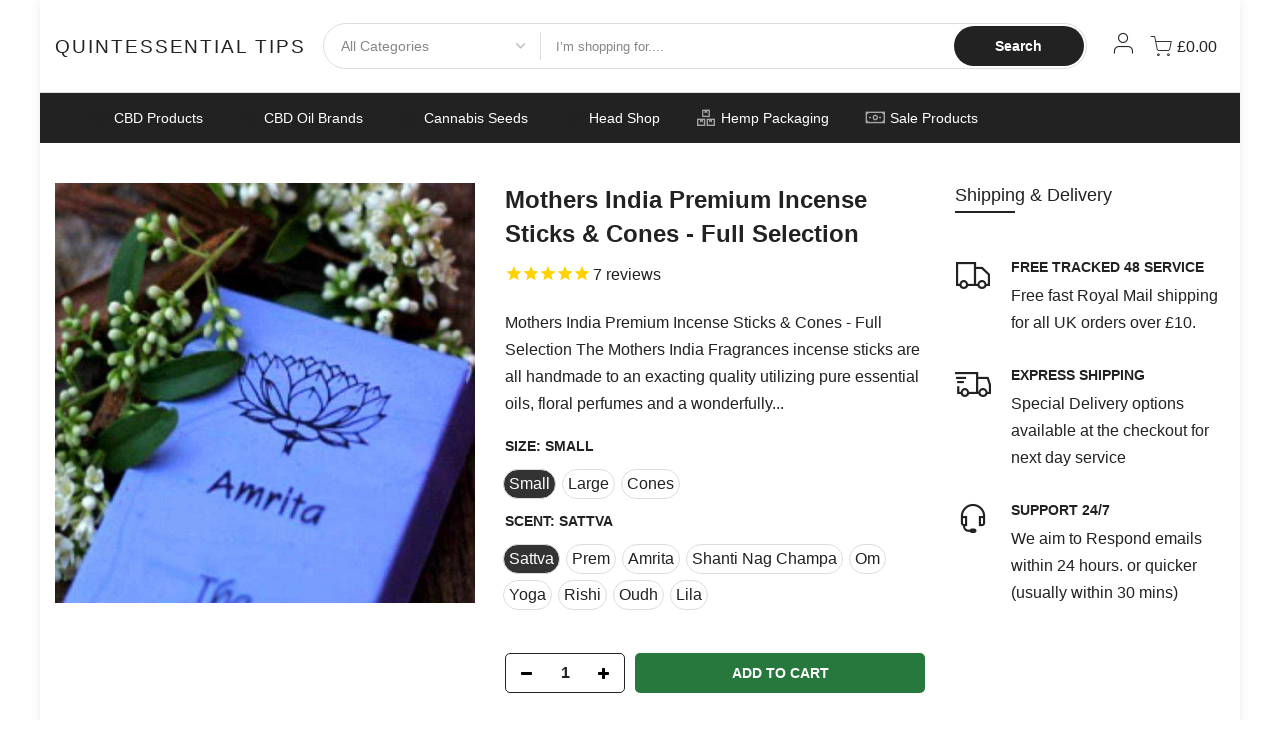

--- FILE ---
content_type: text/html; charset=utf-8
request_url: https://www.quintessentialtips.com/products/mothers-india-premium-incense-sticks-full-selection-uk
body_size: 36591
content:
<!doctype html>
<html class="no-js" lang="en">
<head>

    
        <link rel="preload" href="//www.quintessentialtips.com/cdn/shop/products/mothers-india-premium-incense-sticks-cones-full-selection-mothers-india.jpg?v=1625485386">
    
        <link rel="preload" href="//www.quintessentialtips.com/cdn/shop/products/mothers-india-premium-incense-sticks-cones-full-selection-mothers-india-2.jpg?v=1625485383">
    
        <link rel="preload" href="//www.quintessentialtips.com/cdn/shop/products/mothers-india-premium-incense-sticks-cones-full-selection-mothers-india-3.jpg?v=1625485425">
    
        <link rel="preload" href="//www.quintessentialtips.com/cdn/shop/products/mothers-india-premium-incense-sticks-cones-full-selection-mothers-india-4.jpg?v=1625485381">
    
        <link rel="preload" href="//www.quintessentialtips.com/cdn/shop/products/mothers-india-premium-incense-sticks-cones-full-selection-mothers-india-5.jpg?v=1625485380">
    
        <link rel="preload" href="//www.quintessentialtips.com/cdn/shop/products/mothers-india-premium-incense-sticks-cones-full-selection-mothers-india-6.jpg?v=1625485379">
    





    
    
<style>
    .ecom-cart-popup {
        display: grid;
        position: fixed;
        inset: 0;
        z-index: 9999999;
        align-content: center;
        padding: 5px;
        justify-content: center;
        align-items: center;
        justify-items: center;
    }

    .ecom-cart-popup::before {content: ' ';position: absolute;background: #e5e5e5b3;inset: 0;}
    .ecom-ajax-loading{
        cursor:not-allowed;
    pointer-events: none;
    opacity: 0.6;
    }


    #ecom-toast {
    visibility: hidden;
    max-width: 50px;
    min-height: 50px;
    margin: auto;
    background-color: #333;
    color: #fff;
    text-align: center;
    border-radius: 2px;
    position: fixed;
    z-index: 1;
    left: 0;
    right: 0;
    bottom: 30px;
    font-size: 17px;
    display: grid;
    grid-template-columns: 50px auto;
    align-items: center;
    justify-content: start;
    align-content: center;
    justify-items: start;
    }
    #ecom-toast.ecom-toast-show {
    visibility: visible;
    -webkit-animation: ecomFadein 0.5s, ecomExpand 0.5s 0.5s, ecomStay 3s 1s, ecomShrink 0.5s 2s, ecomFadeout 0.5s 2.5s;
    animation: ecomFadein 0.5s, ecomExpand 0.5s 0.5s, ecomStay 3s 1s, ecomShrink 0.5s 4s, ecomFadeout 0.5s 4.5s;
    }
    #ecom-toast #ecom-toast-icon {
    width: 50px;
    height: 100%;
    /* float: left; */
    /* padding-top: 16px; */
    /* padding-bottom: 16px; */
    box-sizing: border-box;
    background-color: #111;
    color: #fff;
    padding: 5px;
    }
    #ecom-toast .ecom-toast-icon-svg {
    width: 100%;
    height: 100%;
    display: block;
    position: relative;
    vertical-align: middle;
    margin: auto;
    text-align: center;
    /* padding: 5px; */
    }
    #ecom-toast #ecom-toast-desc {
    color: #fff;
    padding: 16px;
    overflow: hidden;
    white-space: nowrap;
    }

    @-webkit-keyframes ecomFadein {
    from {
        bottom: 0;
        opacity: 0;
    }
    to {
        bottom: 30px;
        opacity: 1;
    }
    }
    @keyframes fadein {
    from {
        bottom: 0;
        opacity: 0;
    }
    to {
        bottom: 30px;
        opacity: 1;
    }
    }
    @-webkit-keyframes ecomExpand {
    from {
        min-width: 50px;
    }
    to {
        min-width: var(--ecom-max-width);
    }
    }
    @keyframes ecomExpand {
    from {
        min-width: 50px;
    }
    to {
        min-width: var(--ecom-max-width);
    }
    }
    @-webkit-keyframes ecomStay {
    from {
        min-width: var(--ecom-max-width);
    }
    to {
        min-width: var(--ecom-max-width);
    }
    }
    @keyframes ecomStay {
    from {
        min-width: var(--ecom-max-width);
    }
    to {
        min-width: var(--ecom-max-width);
    }
    }
    @-webkit-keyframes ecomShrink {
    from {
        min-width: var(--ecom-max-width);
    }
    to {
        min-width: 50px;
    }
    }
    @keyframes ecomShrink {
    from {
        min-width: var(--ecom-max-width);
    }
    to {
        min-width: 50px;
    }
    }
    @-webkit-keyframes ecomFadeout {
    from {
        bottom: 30px;
        opacity: 1;
    }
    to {
        bottom: 60px;
        opacity: 0;
    }
    }
    @keyframes ecomFadeout {
    from {
        bottom: 30px;
        opacity: 1;
    }
    to {
        bottom: 60px;
        opacity: 0;
    }
    }
    </style>

    <script type="text/javascript" id="ecom-theme-helpers" async="async">
        window.EComposer = window.EComposer || {};
        (function(){this.configs = {
                ajax_cart: {
                    enable: false
                },
                quickview: {
                    enable: false
                }

                };
        
            this.customer = false;
        
            this.routes = {
                domain: 'https://www.quintessentialtips.com',
                root_url: '/',
                collections_url: '/collections',
                all_products_collection_url: '/collections/all',
                cart_url:'/cart',
                cart_add_url:'/cart/add',
                cart_change_url:'/cart/change',
                cart_clear_url: '/cart/clear',
                cart_update_url: '/cart/update',
                product_recommendations_url: '/recommendations/products'
            };
            this.queryParams = {};
            if (window.location.search.length) {
                new URLSearchParams(window.location.search).forEach((value,key)=>{
                    this.queryParams[key] = value;
                })
            }
            this.money_format = "\u0026pound;{{amount}}",
            this.money_with_currency_format = "\u0026pound;{{amount}} GBP",
            this.formatMoney = function(t, e) {
                function n(t, e) {
                    return void 0 === t ? e : t
                }
                function o(t, e, o, i) {
                    if (e = n(e, 2),
                    o = n(o, ","),
                    i = n(i, "."),
                    isNaN(t) || null == t)
                        return 0;
                    var r = (t = (t / 100).toFixed(e)).split(".");
                    return r[0].replace(/(\d)(?=(\d\d\d)+(?!\d))/g, "$1" + o) + (r[1] ? i + r[1] : "")
                }
                "string" == typeof t && (t = t.replace(".", ""));
                var i = ""
                , r = /\{\{\s*(\w+)\s*\}\}/
                , a = e || this.money_format;
                switch (a.match(r)[1]) {
                case "amount":
                    i = o(t, 2);
                    break;
                case "amount_no_decimals":
                    i = o(t, 0);
                    break;
                case "amount_with_comma_separator":
                    i = o(t, 2, ".", ",");
                    break;
                case "amount_with_space_separator":
                    i = o(t, 2, " ", ",");
                    break;
                case "amount_with_period_and_space_separator":
                    i = o(t, 2, " ", ".");
                    break;
                case "amount_no_decimals_with_comma_separator":
                    i = o(t, 0, ".", ",");
                    break;
                case "amount_no_decimals_with_space_separator":
                    i = o(t, 0, " ");
                    break;
                case "amount_with_apostrophe_separator":
                    i = o(t, 2, "'", ".")
                }
                return a.replace(r, i)
            }
            this.resizeImage = function(t, r) {
                try {
                    if (t.indexOf('cdn.shopify.com') === -1)
                        return t;
                    if (!r || "original" == r ||  "full" == r || "master" == r)
                        return t;
                    var o = t.match(/\.(jpg|jpeg|gif|png|bmp|bitmap|tiff|tif)((\#[0-9a-z\-]+)?(\?v=.*)?)?$/igm);
                    if (null == o)
                        return null;
                    var i = t.split(o[0])
                    , x = o[0];
                    return i[0] + "_" + r + x;
                } catch (o) {
                    return t
                }
            },
            this.getProduct = function(handle){
            if(!handle)
            {
                return false;
            }
            let endpoint = this.routes.root_url + '/products/' + handle + '.js'
            if(window.ECOM_LIVE)
            {
                endpoint = '/shop/builder/ajax/ecom-proxy/products/' + handle;
            }
            return  window.fetch(endpoint,{
                headers: {
                'Content-Type' : 'application/json'
                }
            })
            .then(res=> res.json());

            }
        }).bind(window.EComposer)();
    </script>


<script crossorigin="anonymous" referrerpolicy="no-referrer" src="https://cdn.ecomposer.app/vendors/js/jquery.min.js"></script><meta charset="utf-8">
  <meta name="viewport" content="width=device-width, initial-scale=1, shrink-to-fit=no, user-scalable=yes">
  <meta name="theme-color" content="#222222">
  <meta name="format-detection" content="telephone=no">
  <link rel="canonical" href="https://www.quintessentialtips.com/products/mothers-india-premium-incense-sticks-full-selection-uk">
  <link rel="prefetch" as="document" href="https://www.quintessentialtips.com">
  <link rel="dns-prefetch" href="https://cdn.shopify.com" crossorigin>
  <link rel="preconnect" href="https://cdn.shopify.com" crossorigin>
  <link rel="preconnect" href="https://monorail-edge.shopifysvc.com">
<link rel="dns-prefetch" href="https://fonts.shopifycdn.com" crossorigin>
    <link rel="preconnect" href="https://fonts.shopify.com" crossorigin>
    <link rel="preload" as="font" href="" type="font/woff2" crossorigin>
    <link rel="preload" as="font" href="" type="font/woff2" crossorigin>
    <link rel="preload" as="font" href="" type="font/woff2" crossorigin><link rel="preload" as="style" href="//www.quintessentialtips.com/cdn/shop/t/68/assets/pre_theme.min.css?v=117382185108694288591741107846">
  <link rel="preload" as="style" href="//www.quintessentialtips.com/cdn/shop/t/68/assets/theme.css?enable_css_minification=1&v=5516565535609124111741107891"><title>Mothers India UK | Premium Incense Sticks &ndash; Quintessential Tips</title><meta name="description" content="High quality hand rolled incense with authenticity and great scents. Buy Mothers India Incense here."><!-- social-meta-tags.liquid --><meta name="keywords" content="Mothers India Premium Incense Sticks &amp; Cones - Full Selection,Quintessential Tips,www.quintessentialtips.com"/><meta name="author" content="Quintessential Tips"><meta property="og:site_name" content="Quintessential Tips">
<meta property="og:url" content="https://www.quintessentialtips.com/products/mothers-india-premium-incense-sticks-full-selection-uk">
<meta property="og:title" content="Mothers India Premium Incense Sticks & Cones - Full Selection">
<meta property="og:type" content="og:product">
<meta property="og:description" content="High quality hand rolled incense with authenticity and great scents. Buy Mothers India Incense here."><meta property="product:price:amount" content="1.50">
  <meta property="product:price:amount" content="GBP"><meta property="og:image" content="http://www.quintessentialtips.com/cdn/shop/products/mothers-india-premium-incense-sticks-cones-full-selection-mothers-india_1200x1200.jpg?v=1625485386"><meta property="og:image" content="http://www.quintessentialtips.com/cdn/shop/products/mothers-india-premium-incense-sticks-cones-full-selection-mothers-india-2_1200x1200.jpg?v=1625485383"><meta property="og:image" content="http://www.quintessentialtips.com/cdn/shop/products/mothers-india-premium-incense-sticks-cones-full-selection-mothers-india-3_1200x1200.jpg?v=1625485425"><meta property="og:image:secure_url" content="https://www.quintessentialtips.com/cdn/shop/products/mothers-india-premium-incense-sticks-cones-full-selection-mothers-india_1200x1200.jpg?v=1625485386"><meta property="og:image:secure_url" content="https://www.quintessentialtips.com/cdn/shop/products/mothers-india-premium-incense-sticks-cones-full-selection-mothers-india-2_1200x1200.jpg?v=1625485383"><meta property="og:image:secure_url" content="https://www.quintessentialtips.com/cdn/shop/products/mothers-india-premium-incense-sticks-cones-full-selection-mothers-india-3_1200x1200.jpg?v=1625485425"><meta name="twitter:site" content="@HempSmokingTips"><meta name="twitter:card" content="summary_large_image">
<meta name="twitter:title" content="Mothers India Premium Incense Sticks & Cones - Full Selection">
<meta name="twitter:description" content="High quality hand rolled incense with authenticity and great scents. Buy Mothers India Incense here.">
<link href="//www.quintessentialtips.com/cdn/shop/t/68/assets/pre_theme.min.css?v=117382185108694288591741107846" rel="stylesheet" type="text/css" media="all" /><link rel="preload" as="script" href="//www.quintessentialtips.com/cdn/shop/t/68/assets/lazysizes.min.js?v=94949959356002557801741107845">
<link rel="preload" as="script" href="//www.quintessentialtips.com/cdn/shop/t/68/assets/nt_vendor.min.js?v=63039283586479772611741107845">
<script>document.documentElement.className = document.documentElement.className.replace('no-js', 'yes-js');const t_name = "product",designMode = false,t_cartCount = 0,ThemeNameT4='kalles',ThemeNameT42='ThemeIdT4Kalles',themeIDt4 = 178964365699,ck_hostname = 'kalles-niche-none',ThemeIdT4 = "true",SopEmlT4="info@quintessentialtips.com",ThemePuT4 = '#purchase_codet4',t_shop_currency = "GBP", t_moneyFormat = "\u0026pound;{{amount}}", t_cart_url = "\/cart",t_cartadd_url = "\/cart\/add",t_cartchange_url = "\/cart\/change", pr_re_url = "\/recommendations\/products"; try {var T4AgentNT = (navigator.userAgent.indexOf('Chrome-Lighthouse') == -1)}catch(err){var T4AgentNT = true} function onloadt4relcss(_this) {_this.onload=null;if(T4AgentNT){_this.rel='stylesheet'}} (function () {window.onpageshow = function() {if (performance.navigation.type === 2) {document.dispatchEvent(new CustomEvent('cart:refresh'))} }; })();
var T4stt_str = { 
  "PleaseChoosePrOptions":"Please select some product options before adding this product to your cart.", 
  "will_not_ship":"Will not ship until \u003cspan class=\"jsnt\"\u003e{{date}}\u003c\/span\u003e",
  "will_stock_after":"Will be in stock after \u003cspan class=\"jsnt\"\u003e{{date}}\u003c\/span\u003e",
  "added_to_cart": "Product was successfully added to your cart.",
  "view_cart": "View cart",
  "continue_shopping": "Continue Shopping",
  "save_js":"-[sale]%","bannerCountdown":"%D days %H:%M:%S",
  "prItemCountdown":"%D Days %H:%M:%S",
  "countdown_days":"days",
  "countdown_hours":"hr",
  "countdown_mins":"min",
  "countdown_sec":"sc",
  "multiple_rates": "We found [number_of_rates] shipping rates available for [address], starting at [rate].",
  "one_rate": "We found one shipping rate available for [address].",
  "no_rates": "Sorry, we do not ship to this destination.",
  "rate_value": "[rate_title] at [rate]",
  "agree_checkout": "You must agree with the terms and conditions of sales to check out.",
  "added_text_cp":"Compare products"
};
</script>
<link rel="preload" href="//www.quintessentialtips.com/cdn/shop/t/68/assets/style.min.css?v=31849535966797512491741107846" as="style" onload="onloadt4relcss(this)"><link href="//www.quintessentialtips.com/cdn/shop/t/68/assets/theme.css?enable_css_minification=1&amp;v=5516565535609124111741107891" rel="stylesheet" type="text/css" media="all" /><link id="sett_clt4" rel="preload" href="//www.quintessentialtips.com/cdn/shop/t/68/assets/sett_cl.css?enable_css_minification=1&v=123392124309832141641741107846" as="style" onload="onloadt4relcss(this)"><link rel="preload" href="//www.quintessentialtips.com/cdn/shop/t/68/assets/line-awesome.min.css?v=36930450349382045261741107845" as="style" onload="onloadt4relcss(this)">
<script defer id="js_lzt4" src="//www.quintessentialtips.com/cdn/shop/t/68/assets/lazysizes.min.js?v=94949959356002557801741107845"></script>
<script src="//www.quintessentialtips.com/cdn/shop/t/68/assets/nt_vendor.min.js?v=63039283586479772611741107845" defer="defer" id="js_ntt4"
  data-theme='//www.quintessentialtips.com/cdn/shop/t/68/assets/nt_theme.min.js?v=61565608203301828441741107846'
  data-stt='//www.quintessentialtips.com/cdn/shop/t/68/assets/nt_settings.js?enable_js_minification=1&v=149373257244165606771741107891'
  data-cat='//www.quintessentialtips.com/cdn/shop/t/68/assets/cat.min.js?v=122579638177445080711741107846' 
  data-sw='//www.quintessentialtips.com/cdn/shop/t/68/assets/swatch.min.js?v=2366402892476614501741107846'
  data-prjs='//www.quintessentialtips.com/cdn/shop/t/68/assets/produc.min.js?v=66856717831304081821741107846' 
  data-mail='//www.quintessentialtips.com/cdn/shop/t/68/assets/platform_mail.min.js?v=120104920183136925081741107845'
  data-my='//www.quintessentialtips.com/cdn/shop/t/68/assets/my.js?v=111603181540343972631741107846' data-cusp='https://cdn.shopify.com/s/javascripts/currencies.js' data-cur='//www.quintessentialtips.com/cdn/shop/t/68/assets/nt_currencies.min.js?v=102876709414503164011741107846' data-mdl='//www.quintessentialtips.com/cdn/shop/t/68/assets/module.min.js?v=72712877271928395091741107845'
  data-map='//www.quintessentialtips.com/cdn/shop/t/68/assets/maplace.min.js?v=123640464312137447171741107845'
  data-time='//www.quintessentialtips.com/cdn/shop/t/68/assets/spacetime.min.js?v=23425'
  data-ins='//www.quintessentialtips.com/cdn/shop/t/68/assets/nt_instagram.min.js?v=139140391247222617321741107846'
  data-user='//www.quintessentialtips.com/cdn/shop/t/68/assets/interactable.min.js?v=152870087528388495291741107845'
  data-add='//www.quintessentialtips.com/cdn/shop/t/68/assets/my.js?v=111603181540343972631741107846'
  data-klaviyo='//www.klaviyo.com/media/js/public/klaviyo_subscribe.js'
  data-font='iconKalles , fakalles , Pe-icon-7-stroke , Font Awesome 5 Free:n9'
  data-fm=''
  data-spcmn='//www.quintessentialtips.com/cdn/shopifycloud/storefront/assets/themes_support/shopify_common-5f594365.js'
  data-cust='//www.quintessentialtips.com/cdn/shop/t/68/assets/customerclnt.min.js?v=3252781937110261681741107846'
  data-cusjs='none'
  data-desadm='//www.quintessentialtips.com/cdn/shop/t/68/assets/des_adm.min.js?v=92630436835497460221741107846'
  data-otherryv='//www.quintessentialtips.com/cdn/shop/t/68/assets/reviewOther.js?enable_js_minification=1&v=72029929378534401331741107846'></script><script>window.performance && window.performance.mark && window.performance.mark('shopify.content_for_header.start');</script><meta name="google-site-verification" content="5ruaaHh9RlAo3yI1wbP4QKcuG7O2DjhVB4dnKzFHfkc">
<meta id="shopify-digital-wallet" name="shopify-digital-wallet" content="/8649550/digital_wallets/dialog">
<link rel="alternate" type="application/json+oembed" href="https://www.quintessentialtips.com/products/mothers-india-premium-incense-sticks-full-selection-uk.oembed">
<script async="async" src="/checkouts/internal/preloads.js?locale=en-GB"></script>
<script id="shopify-features" type="application/json">{"accessToken":"6bd261da75e8a309305165ab00b82bbf","betas":["rich-media-storefront-analytics"],"domain":"www.quintessentialtips.com","predictiveSearch":true,"shopId":8649550,"locale":"en"}</script>
<script>var Shopify = Shopify || {};
Shopify.shop = "quintessential-tips.myshopify.com";
Shopify.locale = "en";
Shopify.currency = {"active":"GBP","rate":"1.0"};
Shopify.country = "GB";
Shopify.theme = {"name":"Copy of Copy of  Kalles 2.7.0 - Fast - current ","id":178964365699,"schema_name":"Kalles","schema_version":"2.7.0","theme_store_id":null,"role":"main"};
Shopify.theme.handle = "null";
Shopify.theme.style = {"id":null,"handle":null};
Shopify.cdnHost = "www.quintessentialtips.com/cdn";
Shopify.routes = Shopify.routes || {};
Shopify.routes.root = "/";</script>
<script type="module">!function(o){(o.Shopify=o.Shopify||{}).modules=!0}(window);</script>
<script>!function(o){function n(){var o=[];function n(){o.push(Array.prototype.slice.apply(arguments))}return n.q=o,n}var t=o.Shopify=o.Shopify||{};t.loadFeatures=n(),t.autoloadFeatures=n()}(window);</script>
<script id="shop-js-analytics" type="application/json">{"pageType":"product"}</script>
<script defer="defer" async type="module" src="//www.quintessentialtips.com/cdn/shopifycloud/shop-js/modules/v2/client.init-shop-cart-sync_BT-GjEfc.en.esm.js"></script>
<script defer="defer" async type="module" src="//www.quintessentialtips.com/cdn/shopifycloud/shop-js/modules/v2/chunk.common_D58fp_Oc.esm.js"></script>
<script defer="defer" async type="module" src="//www.quintessentialtips.com/cdn/shopifycloud/shop-js/modules/v2/chunk.modal_xMitdFEc.esm.js"></script>
<script type="module">
  await import("//www.quintessentialtips.com/cdn/shopifycloud/shop-js/modules/v2/client.init-shop-cart-sync_BT-GjEfc.en.esm.js");
await import("//www.quintessentialtips.com/cdn/shopifycloud/shop-js/modules/v2/chunk.common_D58fp_Oc.esm.js");
await import("//www.quintessentialtips.com/cdn/shopifycloud/shop-js/modules/v2/chunk.modal_xMitdFEc.esm.js");

  window.Shopify.SignInWithShop?.initShopCartSync?.({"fedCMEnabled":true,"windoidEnabled":true});

</script>
<script>(function() {
  var isLoaded = false;
  function asyncLoad() {
    if (isLoaded) return;
    isLoaded = true;
    var urls = ["https:\/\/schemaplusfiles.s3.amazonaws.com\/loader.min.js?shop=quintessential-tips.myshopify.com"];
    for (var i = 0; i < urls.length; i++) {
      var s = document.createElement('script');
      s.type = 'text/javascript';
      s.async = true;
      s.src = urls[i];
      var x = document.getElementsByTagName('script')[0];
      x.parentNode.insertBefore(s, x);
    }
  };
  if(window.attachEvent) {
    window.attachEvent('onload', asyncLoad);
  } else {
    window.addEventListener('load', asyncLoad, false);
  }
})();</script>
<script id="__st">var __st={"a":8649550,"offset":0,"reqid":"adb2a37c-b84d-4830-be77-6805b2e66298-1769266718","pageurl":"www.quintessentialtips.com\/products\/mothers-india-premium-incense-sticks-full-selection-uk","u":"693a2829157d","p":"product","rtyp":"product","rid":534378020918};</script>
<script>window.ShopifyPaypalV4VisibilityTracking = true;</script>
<script id="captcha-bootstrap">!function(){'use strict';const t='contact',e='account',n='new_comment',o=[[t,t],['blogs',n],['comments',n],[t,'customer']],c=[[e,'customer_login'],[e,'guest_login'],[e,'recover_customer_password'],[e,'create_customer']],r=t=>t.map((([t,e])=>`form[action*='/${t}']:not([data-nocaptcha='true']) input[name='form_type'][value='${e}']`)).join(','),a=t=>()=>t?[...document.querySelectorAll(t)].map((t=>t.form)):[];function s(){const t=[...o],e=r(t);return a(e)}const i='password',u='form_key',d=['recaptcha-v3-token','g-recaptcha-response','h-captcha-response',i],f=()=>{try{return window.sessionStorage}catch{return}},m='__shopify_v',_=t=>t.elements[u];function p(t,e,n=!1){try{const o=window.sessionStorage,c=JSON.parse(o.getItem(e)),{data:r}=function(t){const{data:e,action:n}=t;return t[m]||n?{data:e,action:n}:{data:t,action:n}}(c);for(const[e,n]of Object.entries(r))t.elements[e]&&(t.elements[e].value=n);n&&o.removeItem(e)}catch(o){console.error('form repopulation failed',{error:o})}}const l='form_type',E='cptcha';function T(t){t.dataset[E]=!0}const w=window,h=w.document,L='Shopify',v='ce_forms',y='captcha';let A=!1;((t,e)=>{const n=(g='f06e6c50-85a8-45c8-87d0-21a2b65856fe',I='https://cdn.shopify.com/shopifycloud/storefront-forms-hcaptcha/ce_storefront_forms_captcha_hcaptcha.v1.5.2.iife.js',D={infoText:'Protected by hCaptcha',privacyText:'Privacy',termsText:'Terms'},(t,e,n)=>{const o=w[L][v],c=o.bindForm;if(c)return c(t,g,e,D).then(n);var r;o.q.push([[t,g,e,D],n]),r=I,A||(h.body.append(Object.assign(h.createElement('script'),{id:'captcha-provider',async:!0,src:r})),A=!0)});var g,I,D;w[L]=w[L]||{},w[L][v]=w[L][v]||{},w[L][v].q=[],w[L][y]=w[L][y]||{},w[L][y].protect=function(t,e){n(t,void 0,e),T(t)},Object.freeze(w[L][y]),function(t,e,n,w,h,L){const[v,y,A,g]=function(t,e,n){const i=e?o:[],u=t?c:[],d=[...i,...u],f=r(d),m=r(i),_=r(d.filter((([t,e])=>n.includes(e))));return[a(f),a(m),a(_),s()]}(w,h,L),I=t=>{const e=t.target;return e instanceof HTMLFormElement?e:e&&e.form},D=t=>v().includes(t);t.addEventListener('submit',(t=>{const e=I(t);if(!e)return;const n=D(e)&&!e.dataset.hcaptchaBound&&!e.dataset.recaptchaBound,o=_(e),c=g().includes(e)&&(!o||!o.value);(n||c)&&t.preventDefault(),c&&!n&&(function(t){try{if(!f())return;!function(t){const e=f();if(!e)return;const n=_(t);if(!n)return;const o=n.value;o&&e.removeItem(o)}(t);const e=Array.from(Array(32),(()=>Math.random().toString(36)[2])).join('');!function(t,e){_(t)||t.append(Object.assign(document.createElement('input'),{type:'hidden',name:u})),t.elements[u].value=e}(t,e),function(t,e){const n=f();if(!n)return;const o=[...t.querySelectorAll(`input[type='${i}']`)].map((({name:t})=>t)),c=[...d,...o],r={};for(const[a,s]of new FormData(t).entries())c.includes(a)||(r[a]=s);n.setItem(e,JSON.stringify({[m]:1,action:t.action,data:r}))}(t,e)}catch(e){console.error('failed to persist form',e)}}(e),e.submit())}));const S=(t,e)=>{t&&!t.dataset[E]&&(n(t,e.some((e=>e===t))),T(t))};for(const o of['focusin','change'])t.addEventListener(o,(t=>{const e=I(t);D(e)&&S(e,y())}));const B=e.get('form_key'),M=e.get(l),P=B&&M;t.addEventListener('DOMContentLoaded',(()=>{const t=y();if(P)for(const e of t)e.elements[l].value===M&&p(e,B);[...new Set([...A(),...v().filter((t=>'true'===t.dataset.shopifyCaptcha))])].forEach((e=>S(e,t)))}))}(h,new URLSearchParams(w.location.search),n,t,e,['guest_login'])})(!0,!1)}();</script>
<script integrity="sha256-4kQ18oKyAcykRKYeNunJcIwy7WH5gtpwJnB7kiuLZ1E=" data-source-attribution="shopify.loadfeatures" defer="defer" src="//www.quintessentialtips.com/cdn/shopifycloud/storefront/assets/storefront/load_feature-a0a9edcb.js" crossorigin="anonymous"></script>
<script data-source-attribution="shopify.dynamic_checkout.dynamic.init">var Shopify=Shopify||{};Shopify.PaymentButton=Shopify.PaymentButton||{isStorefrontPortableWallets:!0,init:function(){window.Shopify.PaymentButton.init=function(){};var t=document.createElement("script");t.src="https://www.quintessentialtips.com/cdn/shopifycloud/portable-wallets/latest/portable-wallets.en.js",t.type="module",document.head.appendChild(t)}};
</script>
<script data-source-attribution="shopify.dynamic_checkout.buyer_consent">
  function portableWalletsHideBuyerConsent(e){var t=document.getElementById("shopify-buyer-consent"),n=document.getElementById("shopify-subscription-policy-button");t&&n&&(t.classList.add("hidden"),t.setAttribute("aria-hidden","true"),n.removeEventListener("click",e))}function portableWalletsShowBuyerConsent(e){var t=document.getElementById("shopify-buyer-consent"),n=document.getElementById("shopify-subscription-policy-button");t&&n&&(t.classList.remove("hidden"),t.removeAttribute("aria-hidden"),n.addEventListener("click",e))}window.Shopify?.PaymentButton&&(window.Shopify.PaymentButton.hideBuyerConsent=portableWalletsHideBuyerConsent,window.Shopify.PaymentButton.showBuyerConsent=portableWalletsShowBuyerConsent);
</script>
<script data-source-attribution="shopify.dynamic_checkout.cart.bootstrap">document.addEventListener("DOMContentLoaded",(function(){function t(){return document.querySelector("shopify-accelerated-checkout-cart, shopify-accelerated-checkout")}if(t())Shopify.PaymentButton.init();else{new MutationObserver((function(e,n){t()&&(Shopify.PaymentButton.init(),n.disconnect())})).observe(document.body,{childList:!0,subtree:!0})}}));
</script>

<script>window.performance && window.performance.mark && window.performance.mark('shopify.content_for_header.end');</script>
<!--AZEXO_Header_Scripts--> <script>
        var azh = {
            shop: 'quintessential-tips.myshopify.com',
            device_prefixes: {"lg":{"label":"Large device","width":false,"height":false,"container":1170,"min":1200},"md":{"label":"Medium device","width":992,"height":false,"container":970,"max":1199,"min":992},"sm":{"label":"Small device","width":768,"height":1150,"container":750,"max":991,"min":768},"xs":{"label":"Extra small device","width":320,"height":750,"max":767}},
        };
        var azexo = {
          purchase_extension: 'Purchase extension',
          strings: {
            addToCart: "Add to cart",
            soldOut: "Sold out",
            unavailable: "Unavailable",
            regularPrice: "Regular price",
            sale: "Sale",
            quantityMinimumMessage: "Quantity must be 1 or more",
            unitPrice: "Unit price",
            unitPriceSeparator: "per",
            oneCartCount: "1 item",
            otherCartCount: "[count] items",
            quantityLabel: "Quantity: [count]"
          },
          moneyFormat: "\u0026pound;{{amount}}"
        }
        </script><style>.az-container {
        padding-right: 15px;
        padding-left: 15px;
        margin-left: auto;
        margin-right: auto;
        box-sizing: border-box;
    }
@media (min-width: 768px) {
                    .az-container {
                        max-width: 750px;
                    }
                }
@media (min-width: 992px) {
                    .az-container {
                        max-width: 970px;
                    }
                }
@media (min-width: 1200px) {
                    .az-container {
                        max-width: 1170px;
                    }
                }
</style><script>azexo.extensions = [''];</script> <!--End_AZEXO_Header_Scripts--><!--AZEXO_Version_85--><script src="https://cdn.shopify.com/extensions/019bec76-bf04-75b3-9131-34827afe520d/smile-io-275/assets/smile-loader.js" type="text/javascript" defer="defer"></script>
<link href="https://monorail-edge.shopifysvc.com" rel="dns-prefetch">
<script>(function(){if ("sendBeacon" in navigator && "performance" in window) {try {var session_token_from_headers = performance.getEntriesByType('navigation')[0].serverTiming.find(x => x.name == '_s').description;} catch {var session_token_from_headers = undefined;}var session_cookie_matches = document.cookie.match(/_shopify_s=([^;]*)/);var session_token_from_cookie = session_cookie_matches && session_cookie_matches.length === 2 ? session_cookie_matches[1] : "";var session_token = session_token_from_headers || session_token_from_cookie || "";function handle_abandonment_event(e) {var entries = performance.getEntries().filter(function(entry) {return /monorail-edge.shopifysvc.com/.test(entry.name);});if (!window.abandonment_tracked && entries.length === 0) {window.abandonment_tracked = true;var currentMs = Date.now();var navigation_start = performance.timing.navigationStart;var payload = {shop_id: 8649550,url: window.location.href,navigation_start,duration: currentMs - navigation_start,session_token,page_type: "product"};window.navigator.sendBeacon("https://monorail-edge.shopifysvc.com/v1/produce", JSON.stringify({schema_id: "online_store_buyer_site_abandonment/1.1",payload: payload,metadata: {event_created_at_ms: currentMs,event_sent_at_ms: currentMs}}));}}window.addEventListener('pagehide', handle_abandonment_event);}}());</script>
<script id="web-pixels-manager-setup">(function e(e,d,r,n,o){if(void 0===o&&(o={}),!Boolean(null===(a=null===(i=window.Shopify)||void 0===i?void 0:i.analytics)||void 0===a?void 0:a.replayQueue)){var i,a;window.Shopify=window.Shopify||{};var t=window.Shopify;t.analytics=t.analytics||{};var s=t.analytics;s.replayQueue=[],s.publish=function(e,d,r){return s.replayQueue.push([e,d,r]),!0};try{self.performance.mark("wpm:start")}catch(e){}var l=function(){var e={modern:/Edge?\/(1{2}[4-9]|1[2-9]\d|[2-9]\d{2}|\d{4,})\.\d+(\.\d+|)|Firefox\/(1{2}[4-9]|1[2-9]\d|[2-9]\d{2}|\d{4,})\.\d+(\.\d+|)|Chrom(ium|e)\/(9{2}|\d{3,})\.\d+(\.\d+|)|(Maci|X1{2}).+ Version\/(15\.\d+|(1[6-9]|[2-9]\d|\d{3,})\.\d+)([,.]\d+|)( \(\w+\)|)( Mobile\/\w+|) Safari\/|Chrome.+OPR\/(9{2}|\d{3,})\.\d+\.\d+|(CPU[ +]OS|iPhone[ +]OS|CPU[ +]iPhone|CPU IPhone OS|CPU iPad OS)[ +]+(15[._]\d+|(1[6-9]|[2-9]\d|\d{3,})[._]\d+)([._]\d+|)|Android:?[ /-](13[3-9]|1[4-9]\d|[2-9]\d{2}|\d{4,})(\.\d+|)(\.\d+|)|Android.+Firefox\/(13[5-9]|1[4-9]\d|[2-9]\d{2}|\d{4,})\.\d+(\.\d+|)|Android.+Chrom(ium|e)\/(13[3-9]|1[4-9]\d|[2-9]\d{2}|\d{4,})\.\d+(\.\d+|)|SamsungBrowser\/([2-9]\d|\d{3,})\.\d+/,legacy:/Edge?\/(1[6-9]|[2-9]\d|\d{3,})\.\d+(\.\d+|)|Firefox\/(5[4-9]|[6-9]\d|\d{3,})\.\d+(\.\d+|)|Chrom(ium|e)\/(5[1-9]|[6-9]\d|\d{3,})\.\d+(\.\d+|)([\d.]+$|.*Safari\/(?![\d.]+ Edge\/[\d.]+$))|(Maci|X1{2}).+ Version\/(10\.\d+|(1[1-9]|[2-9]\d|\d{3,})\.\d+)([,.]\d+|)( \(\w+\)|)( Mobile\/\w+|) Safari\/|Chrome.+OPR\/(3[89]|[4-9]\d|\d{3,})\.\d+\.\d+|(CPU[ +]OS|iPhone[ +]OS|CPU[ +]iPhone|CPU IPhone OS|CPU iPad OS)[ +]+(10[._]\d+|(1[1-9]|[2-9]\d|\d{3,})[._]\d+)([._]\d+|)|Android:?[ /-](13[3-9]|1[4-9]\d|[2-9]\d{2}|\d{4,})(\.\d+|)(\.\d+|)|Mobile Safari.+OPR\/([89]\d|\d{3,})\.\d+\.\d+|Android.+Firefox\/(13[5-9]|1[4-9]\d|[2-9]\d{2}|\d{4,})\.\d+(\.\d+|)|Android.+Chrom(ium|e)\/(13[3-9]|1[4-9]\d|[2-9]\d{2}|\d{4,})\.\d+(\.\d+|)|Android.+(UC? ?Browser|UCWEB|U3)[ /]?(15\.([5-9]|\d{2,})|(1[6-9]|[2-9]\d|\d{3,})\.\d+)\.\d+|SamsungBrowser\/(5\.\d+|([6-9]|\d{2,})\.\d+)|Android.+MQ{2}Browser\/(14(\.(9|\d{2,})|)|(1[5-9]|[2-9]\d|\d{3,})(\.\d+|))(\.\d+|)|K[Aa][Ii]OS\/(3\.\d+|([4-9]|\d{2,})\.\d+)(\.\d+|)/},d=e.modern,r=e.legacy,n=navigator.userAgent;return n.match(d)?"modern":n.match(r)?"legacy":"unknown"}(),u="modern"===l?"modern":"legacy",c=(null!=n?n:{modern:"",legacy:""})[u],f=function(e){return[e.baseUrl,"/wpm","/b",e.hashVersion,"modern"===e.buildTarget?"m":"l",".js"].join("")}({baseUrl:d,hashVersion:r,buildTarget:u}),m=function(e){var d=e.version,r=e.bundleTarget,n=e.surface,o=e.pageUrl,i=e.monorailEndpoint;return{emit:function(e){var a=e.status,t=e.errorMsg,s=(new Date).getTime(),l=JSON.stringify({metadata:{event_sent_at_ms:s},events:[{schema_id:"web_pixels_manager_load/3.1",payload:{version:d,bundle_target:r,page_url:o,status:a,surface:n,error_msg:t},metadata:{event_created_at_ms:s}}]});if(!i)return console&&console.warn&&console.warn("[Web Pixels Manager] No Monorail endpoint provided, skipping logging."),!1;try{return self.navigator.sendBeacon.bind(self.navigator)(i,l)}catch(e){}var u=new XMLHttpRequest;try{return u.open("POST",i,!0),u.setRequestHeader("Content-Type","text/plain"),u.send(l),!0}catch(e){return console&&console.warn&&console.warn("[Web Pixels Manager] Got an unhandled error while logging to Monorail."),!1}}}}({version:r,bundleTarget:l,surface:e.surface,pageUrl:self.location.href,monorailEndpoint:e.monorailEndpoint});try{o.browserTarget=l,function(e){var d=e.src,r=e.async,n=void 0===r||r,o=e.onload,i=e.onerror,a=e.sri,t=e.scriptDataAttributes,s=void 0===t?{}:t,l=document.createElement("script"),u=document.querySelector("head"),c=document.querySelector("body");if(l.async=n,l.src=d,a&&(l.integrity=a,l.crossOrigin="anonymous"),s)for(var f in s)if(Object.prototype.hasOwnProperty.call(s,f))try{l.dataset[f]=s[f]}catch(e){}if(o&&l.addEventListener("load",o),i&&l.addEventListener("error",i),u)u.appendChild(l);else{if(!c)throw new Error("Did not find a head or body element to append the script");c.appendChild(l)}}({src:f,async:!0,onload:function(){if(!function(){var e,d;return Boolean(null===(d=null===(e=window.Shopify)||void 0===e?void 0:e.analytics)||void 0===d?void 0:d.initialized)}()){var d=window.webPixelsManager.init(e)||void 0;if(d){var r=window.Shopify.analytics;r.replayQueue.forEach((function(e){var r=e[0],n=e[1],o=e[2];d.publishCustomEvent(r,n,o)})),r.replayQueue=[],r.publish=d.publishCustomEvent,r.visitor=d.visitor,r.initialized=!0}}},onerror:function(){return m.emit({status:"failed",errorMsg:"".concat(f," has failed to load")})},sri:function(e){var d=/^sha384-[A-Za-z0-9+/=]+$/;return"string"==typeof e&&d.test(e)}(c)?c:"",scriptDataAttributes:o}),m.emit({status:"loading"})}catch(e){m.emit({status:"failed",errorMsg:(null==e?void 0:e.message)||"Unknown error"})}}})({shopId: 8649550,storefrontBaseUrl: "https://www.quintessentialtips.com",extensionsBaseUrl: "https://extensions.shopifycdn.com/cdn/shopifycloud/web-pixels-manager",monorailEndpoint: "https://monorail-edge.shopifysvc.com/unstable/produce_batch",surface: "storefront-renderer",enabledBetaFlags: ["2dca8a86"],webPixelsConfigList: [{"id":"469631231","configuration":"{\"config\":\"{\\\"pixel_id\\\":\\\"G-NTL00XKT7C\\\",\\\"target_country\\\":\\\"GB\\\",\\\"gtag_events\\\":[{\\\"type\\\":\\\"begin_checkout\\\",\\\"action_label\\\":\\\"G-NTL00XKT7C\\\"},{\\\"type\\\":\\\"search\\\",\\\"action_label\\\":\\\"G-NTL00XKT7C\\\"},{\\\"type\\\":\\\"view_item\\\",\\\"action_label\\\":[\\\"G-NTL00XKT7C\\\",\\\"MC-LG9QL6BWX7\\\"]},{\\\"type\\\":\\\"purchase\\\",\\\"action_label\\\":[\\\"G-NTL00XKT7C\\\",\\\"MC-LG9QL6BWX7\\\"]},{\\\"type\\\":\\\"page_view\\\",\\\"action_label\\\":[\\\"G-NTL00XKT7C\\\",\\\"MC-LG9QL6BWX7\\\"]},{\\\"type\\\":\\\"add_payment_info\\\",\\\"action_label\\\":\\\"G-NTL00XKT7C\\\"},{\\\"type\\\":\\\"add_to_cart\\\",\\\"action_label\\\":\\\"G-NTL00XKT7C\\\"}],\\\"enable_monitoring_mode\\\":false}\"}","eventPayloadVersion":"v1","runtimeContext":"OPEN","scriptVersion":"b2a88bafab3e21179ed38636efcd8a93","type":"APP","apiClientId":1780363,"privacyPurposes":[],"dataSharingAdjustments":{"protectedCustomerApprovalScopes":["read_customer_address","read_customer_email","read_customer_name","read_customer_personal_data","read_customer_phone"]}},{"id":"shopify-app-pixel","configuration":"{}","eventPayloadVersion":"v1","runtimeContext":"STRICT","scriptVersion":"0450","apiClientId":"shopify-pixel","type":"APP","privacyPurposes":["ANALYTICS","MARKETING"]},{"id":"shopify-custom-pixel","eventPayloadVersion":"v1","runtimeContext":"LAX","scriptVersion":"0450","apiClientId":"shopify-pixel","type":"CUSTOM","privacyPurposes":["ANALYTICS","MARKETING"]}],isMerchantRequest: false,initData: {"shop":{"name":"Quintessential Tips","paymentSettings":{"currencyCode":"GBP"},"myshopifyDomain":"quintessential-tips.myshopify.com","countryCode":"GB","storefrontUrl":"https:\/\/www.quintessentialtips.com"},"customer":null,"cart":null,"checkout":null,"productVariants":[{"price":{"amount":1.5,"currencyCode":"GBP"},"product":{"title":"Mothers India Premium Incense Sticks \u0026 Cones - Full Selection","vendor":"Mothers India","id":"534378020918","untranslatedTitle":"Mothers India Premium Incense Sticks \u0026 Cones - Full Selection","url":"\/products\/mothers-india-premium-incense-sticks-full-selection-uk","type":"incense Sticks"},"id":"7022772486198","image":{"src":"\/\/www.quintessentialtips.com\/cdn\/shop\/products\/mothers-india-premium-incense-sticks-cones-full-selection-mothers-india.jpg?v=1625485386"},"sku":"MOTHERS-INDIA-INCENSE-1","title":"Small \/ Sattva","untranslatedTitle":"Small \/ Sattva"},{"price":{"amount":1.5,"currencyCode":"GBP"},"product":{"title":"Mothers India Premium Incense Sticks \u0026 Cones - Full Selection","vendor":"Mothers India","id":"534378020918","untranslatedTitle":"Mothers India Premium Incense Sticks \u0026 Cones - Full Selection","url":"\/products\/mothers-india-premium-incense-sticks-full-selection-uk","type":"incense Sticks"},"id":"8819529678902","image":{"src":"\/\/www.quintessentialtips.com\/cdn\/shop\/products\/mothers-india-premium-incense-sticks-cones-full-selection-mothers-india.jpg?v=1625485386"},"sku":"MOTHERS-INDIA-INCENSE-PREM-s","title":"Small \/ Prem","untranslatedTitle":"Small \/ Prem"},{"price":{"amount":1.5,"currencyCode":"GBP"},"product":{"title":"Mothers India Premium Incense Sticks \u0026 Cones - Full Selection","vendor":"Mothers India","id":"534378020918","untranslatedTitle":"Mothers India Premium Incense Sticks \u0026 Cones - Full Selection","url":"\/products\/mothers-india-premium-incense-sticks-full-selection-uk","type":"incense Sticks"},"id":"7023847637046","image":{"src":"\/\/www.quintessentialtips.com\/cdn\/shop\/products\/mothers-india-premium-incense-sticks-cones-full-selection-mothers-india.jpg?v=1625485386"},"sku":"MOTHERS-INDIA-INCENSE-2","title":"Small \/ Amrita","untranslatedTitle":"Small \/ Amrita"},{"price":{"amount":1.5,"currencyCode":"GBP"},"product":{"title":"Mothers India Premium Incense Sticks \u0026 Cones - Full Selection","vendor":"Mothers India","id":"534378020918","untranslatedTitle":"Mothers India Premium Incense Sticks \u0026 Cones - Full Selection","url":"\/products\/mothers-india-premium-incense-sticks-full-selection-uk","type":"incense Sticks"},"id":"7023847669814","image":{"src":"\/\/www.quintessentialtips.com\/cdn\/shop\/products\/mothers-india-premium-incense-sticks-cones-full-selection-mothers-india.jpg?v=1625485386"},"sku":"MOTHERS-INDIA-INCENSE-3","title":"Small \/ Shanti Nag Champa","untranslatedTitle":"Small \/ Shanti Nag Champa"},{"price":{"amount":1.5,"currencyCode":"GBP"},"product":{"title":"Mothers India Premium Incense Sticks \u0026 Cones - Full Selection","vendor":"Mothers India","id":"534378020918","untranslatedTitle":"Mothers India Premium Incense Sticks \u0026 Cones - Full Selection","url":"\/products\/mothers-india-premium-incense-sticks-full-selection-uk","type":"incense Sticks"},"id":"7023847702582","image":{"src":"\/\/www.quintessentialtips.com\/cdn\/shop\/products\/mothers-india-premium-incense-sticks-cones-full-selection-mothers-india.jpg?v=1625485386"},"sku":"MOTHERS-INDIA-INCENSE-4","title":"Small \/ Om","untranslatedTitle":"Small \/ Om"},{"price":{"amount":1.5,"currencyCode":"GBP"},"product":{"title":"Mothers India Premium Incense Sticks \u0026 Cones - Full Selection","vendor":"Mothers India","id":"534378020918","untranslatedTitle":"Mothers India Premium Incense Sticks \u0026 Cones - Full Selection","url":"\/products\/mothers-india-premium-incense-sticks-full-selection-uk","type":"incense Sticks"},"id":"7023847735350","image":{"src":"\/\/www.quintessentialtips.com\/cdn\/shop\/products\/mothers-india-premium-incense-sticks-cones-full-selection-mothers-india.jpg?v=1625485386"},"sku":"MOTHERS-INDIA-INCENSE-5","title":"Small \/ Yoga","untranslatedTitle":"Small \/ Yoga"},{"price":{"amount":1.5,"currencyCode":"GBP"},"product":{"title":"Mothers India Premium Incense Sticks \u0026 Cones - Full Selection","vendor":"Mothers India","id":"534378020918","untranslatedTitle":"Mothers India Premium Incense Sticks \u0026 Cones - Full Selection","url":"\/products\/mothers-india-premium-incense-sticks-full-selection-uk","type":"incense Sticks"},"id":"7023847768118","image":{"src":"\/\/www.quintessentialtips.com\/cdn\/shop\/products\/mothers-india-premium-incense-sticks-cones-full-selection-mothers-india.jpg?v=1625485386"},"sku":"MOTHERS-INDIA-INCENSE-6","title":"Small \/ Rishi","untranslatedTitle":"Small \/ Rishi"},{"price":{"amount":1.5,"currencyCode":"GBP"},"product":{"title":"Mothers India Premium Incense Sticks \u0026 Cones - Full Selection","vendor":"Mothers India","id":"534378020918","untranslatedTitle":"Mothers India Premium Incense Sticks \u0026 Cones - Full Selection","url":"\/products\/mothers-india-premium-incense-sticks-full-selection-uk","type":"incense Sticks"},"id":"7023847800886","image":{"src":"\/\/www.quintessentialtips.com\/cdn\/shop\/products\/mothers-india-premium-incense-sticks-cones-full-selection-mothers-india.jpg?v=1625485386"},"sku":"MOTHERS-INDIA-INCENSE-7","title":"Small \/ Oudh","untranslatedTitle":"Small \/ Oudh"},{"price":{"amount":1.5,"currencyCode":"GBP"},"product":{"title":"Mothers India Premium Incense Sticks \u0026 Cones - Full Selection","vendor":"Mothers India","id":"534378020918","untranslatedTitle":"Mothers India Premium Incense Sticks \u0026 Cones - Full Selection","url":"\/products\/mothers-india-premium-incense-sticks-full-selection-uk","type":"incense Sticks"},"id":"7023847833654","image":{"src":"\/\/www.quintessentialtips.com\/cdn\/shop\/products\/mothers-india-premium-incense-sticks-cones-full-selection-mothers-india.jpg?v=1625485386"},"sku":"MOTHERS-INDIA-INCENSE-8","title":"Small \/ Lila","untranslatedTitle":"Small \/ Lila"},{"price":{"amount":3.5,"currencyCode":"GBP"},"product":{"title":"Mothers India Premium Incense Sticks \u0026 Cones - Full Selection","vendor":"Mothers India","id":"534378020918","untranslatedTitle":"Mothers India Premium Incense Sticks \u0026 Cones - Full Selection","url":"\/products\/mothers-india-premium-incense-sticks-full-selection-uk","type":"incense Sticks"},"id":"7023847866422","image":{"src":"\/\/www.quintessentialtips.com\/cdn\/shop\/products\/mothers-india-premium-incense-sticks-cones-full-selection-mothers-india.jpg?v=1625485386"},"sku":"MOTHERS-INDIA-INCENSE-9","title":"Large \/ Sattva","untranslatedTitle":"Large \/ Sattva"},{"price":{"amount":3.5,"currencyCode":"GBP"},"product":{"title":"Mothers India Premium Incense Sticks \u0026 Cones - Full Selection","vendor":"Mothers India","id":"534378020918","untranslatedTitle":"Mothers India Premium Incense Sticks \u0026 Cones - Full Selection","url":"\/products\/mothers-india-premium-incense-sticks-full-selection-uk","type":"incense Sticks"},"id":"8819529809974","image":{"src":"\/\/www.quintessentialtips.com\/cdn\/shop\/products\/mothers-india-premium-incense-sticks-cones-full-selection-mothers-india.jpg?v=1625485386"},"sku":"MOTHERS-INDIA-INCENSE-9","title":"Large \/ Prem","untranslatedTitle":"Large \/ Prem"},{"price":{"amount":3.5,"currencyCode":"GBP"},"product":{"title":"Mothers India Premium Incense Sticks \u0026 Cones - Full Selection","vendor":"Mothers India","id":"534378020918","untranslatedTitle":"Mothers India Premium Incense Sticks \u0026 Cones - Full Selection","url":"\/products\/mothers-india-premium-incense-sticks-full-selection-uk","type":"incense Sticks"},"id":"7023847899190","image":{"src":"\/\/www.quintessentialtips.com\/cdn\/shop\/products\/mothers-india-premium-incense-sticks-cones-full-selection-mothers-india.jpg?v=1625485386"},"sku":"MOTHERS-INDIA-INCENSE-10","title":"Large \/ Amrita","untranslatedTitle":"Large \/ Amrita"},{"price":{"amount":3.5,"currencyCode":"GBP"},"product":{"title":"Mothers India Premium Incense Sticks \u0026 Cones - Full Selection","vendor":"Mothers India","id":"534378020918","untranslatedTitle":"Mothers India Premium Incense Sticks \u0026 Cones - Full Selection","url":"\/products\/mothers-india-premium-incense-sticks-full-selection-uk","type":"incense Sticks"},"id":"7023847931958","image":{"src":"\/\/www.quintessentialtips.com\/cdn\/shop\/products\/mothers-india-premium-incense-sticks-cones-full-selection-mothers-india.jpg?v=1625485386"},"sku":"MOTHERS-INDIA-INCENSE-11","title":"Large \/ Shanti Nag Champa","untranslatedTitle":"Large \/ Shanti Nag Champa"},{"price":{"amount":3.5,"currencyCode":"GBP"},"product":{"title":"Mothers India Premium Incense Sticks \u0026 Cones - Full Selection","vendor":"Mothers India","id":"534378020918","untranslatedTitle":"Mothers India Premium Incense Sticks \u0026 Cones - Full Selection","url":"\/products\/mothers-india-premium-incense-sticks-full-selection-uk","type":"incense Sticks"},"id":"7023847964726","image":{"src":"\/\/www.quintessentialtips.com\/cdn\/shop\/products\/mothers-india-premium-incense-sticks-cones-full-selection-mothers-india.jpg?v=1625485386"},"sku":"MOTHERS-INDIA-INCENSE-12","title":"Large \/ Om","untranslatedTitle":"Large \/ Om"},{"price":{"amount":3.5,"currencyCode":"GBP"},"product":{"title":"Mothers India Premium Incense Sticks \u0026 Cones - Full Selection","vendor":"Mothers India","id":"534378020918","untranslatedTitle":"Mothers India Premium Incense Sticks \u0026 Cones - Full Selection","url":"\/products\/mothers-india-premium-incense-sticks-full-selection-uk","type":"incense Sticks"},"id":"7023847997494","image":{"src":"\/\/www.quintessentialtips.com\/cdn\/shop\/products\/mothers-india-premium-incense-sticks-cones-full-selection-mothers-india.jpg?v=1625485386"},"sku":"MOTHERS-INDIA-INCENSE-13","title":"Large \/ Yoga","untranslatedTitle":"Large \/ Yoga"},{"price":{"amount":3.5,"currencyCode":"GBP"},"product":{"title":"Mothers India Premium Incense Sticks \u0026 Cones - Full Selection","vendor":"Mothers India","id":"534378020918","untranslatedTitle":"Mothers India Premium Incense Sticks \u0026 Cones - Full Selection","url":"\/products\/mothers-india-premium-incense-sticks-full-selection-uk","type":"incense Sticks"},"id":"7023848030262","image":{"src":"\/\/www.quintessentialtips.com\/cdn\/shop\/products\/mothers-india-premium-incense-sticks-cones-full-selection-mothers-india.jpg?v=1625485386"},"sku":"MOTHERS-INDIA-INCENSE-14","title":"Large \/ Rishi","untranslatedTitle":"Large \/ Rishi"},{"price":{"amount":3.5,"currencyCode":"GBP"},"product":{"title":"Mothers India Premium Incense Sticks \u0026 Cones - Full Selection","vendor":"Mothers India","id":"534378020918","untranslatedTitle":"Mothers India Premium Incense Sticks \u0026 Cones - Full Selection","url":"\/products\/mothers-india-premium-incense-sticks-full-selection-uk","type":"incense Sticks"},"id":"7023848063030","image":{"src":"\/\/www.quintessentialtips.com\/cdn\/shop\/products\/mothers-india-premium-incense-sticks-cones-full-selection-mothers-india.jpg?v=1625485386"},"sku":"MOTHERS-INDIA-INCENSE-15","title":"Large \/ Oudh","untranslatedTitle":"Large \/ Oudh"},{"price":{"amount":3.5,"currencyCode":"GBP"},"product":{"title":"Mothers India Premium Incense Sticks \u0026 Cones - Full Selection","vendor":"Mothers India","id":"534378020918","untranslatedTitle":"Mothers India Premium Incense Sticks \u0026 Cones - Full Selection","url":"\/products\/mothers-india-premium-incense-sticks-full-selection-uk","type":"incense Sticks"},"id":"7023848095798","image":{"src":"\/\/www.quintessentialtips.com\/cdn\/shop\/products\/mothers-india-premium-incense-sticks-cones-full-selection-mothers-india.jpg?v=1625485386"},"sku":"MOTHERS-INDIA-INCENSE-16","title":"Large \/ Lila","untranslatedTitle":"Large \/ Lila"},{"price":{"amount":3.0,"currencyCode":"GBP"},"product":{"title":"Mothers India Premium Incense Sticks \u0026 Cones - Full Selection","vendor":"Mothers India","id":"534378020918","untranslatedTitle":"Mothers India Premium Incense Sticks \u0026 Cones - Full Selection","url":"\/products\/mothers-india-premium-incense-sticks-full-selection-uk","type":"incense Sticks"},"id":"7023848128566","image":{"src":"\/\/www.quintessentialtips.com\/cdn\/shop\/products\/mothers-india-premium-incense-sticks-cones-full-selection-mothers-india.jpg?v=1625485386"},"sku":"MOTHERS-INDIA-INCENSE-17","title":"Cones \/ Sattva","untranslatedTitle":"Cones \/ Sattva"},{"price":{"amount":3.0,"currencyCode":"GBP"},"product":{"title":"Mothers India Premium Incense Sticks \u0026 Cones - Full Selection","vendor":"Mothers India","id":"534378020918","untranslatedTitle":"Mothers India Premium Incense Sticks \u0026 Cones - Full Selection","url":"\/products\/mothers-india-premium-incense-sticks-full-selection-uk","type":"incense Sticks"},"id":"7023848161334","image":{"src":"\/\/www.quintessentialtips.com\/cdn\/shop\/products\/mothers-india-premium-incense-sticks-cones-full-selection-mothers-india.jpg?v=1625485386"},"sku":"MOTHERS-INDIA-INCENSE-18","title":"Cones \/ Amrita","untranslatedTitle":"Cones \/ Amrita"},{"price":{"amount":3.0,"currencyCode":"GBP"},"product":{"title":"Mothers India Premium Incense Sticks \u0026 Cones - Full Selection","vendor":"Mothers India","id":"534378020918","untranslatedTitle":"Mothers India Premium Incense Sticks \u0026 Cones - Full Selection","url":"\/products\/mothers-india-premium-incense-sticks-full-selection-uk","type":"incense Sticks"},"id":"7023848194102","image":{"src":"\/\/www.quintessentialtips.com\/cdn\/shop\/products\/mothers-india-premium-incense-sticks-cones-full-selection-mothers-india.jpg?v=1625485386"},"sku":"MOTHERS-INDIA-INCENSE-19","title":"Cones \/ Shanti Nag Champa","untranslatedTitle":"Cones \/ Shanti Nag Champa"},{"price":{"amount":3.0,"currencyCode":"GBP"},"product":{"title":"Mothers India Premium Incense Sticks \u0026 Cones - Full Selection","vendor":"Mothers India","id":"534378020918","untranslatedTitle":"Mothers India Premium Incense Sticks \u0026 Cones - Full Selection","url":"\/products\/mothers-india-premium-incense-sticks-full-selection-uk","type":"incense Sticks"},"id":"7023848226870","image":{"src":"\/\/www.quintessentialtips.com\/cdn\/shop\/products\/mothers-india-premium-incense-sticks-cones-full-selection-mothers-india.jpg?v=1625485386"},"sku":"MOTHERS-INDIA-INCENSE-20","title":"Cones \/ Om","untranslatedTitle":"Cones \/ Om"},{"price":{"amount":3.0,"currencyCode":"GBP"},"product":{"title":"Mothers India Premium Incense Sticks \u0026 Cones - Full Selection","vendor":"Mothers India","id":"534378020918","untranslatedTitle":"Mothers India Premium Incense Sticks \u0026 Cones - Full Selection","url":"\/products\/mothers-india-premium-incense-sticks-full-selection-uk","type":"incense Sticks"},"id":"8819531874358","image":{"src":"\/\/www.quintessentialtips.com\/cdn\/shop\/products\/mothers-india-premium-incense-sticks-cones-full-selection-mothers-india.jpg?v=1625485386"},"sku":"MOTHERS-INDIA-INCENSE-Prem-c","title":"Cones \/ Prem","untranslatedTitle":"Cones \/ Prem"},{"price":{"amount":3.0,"currencyCode":"GBP"},"product":{"title":"Mothers India Premium Incense Sticks \u0026 Cones - Full Selection","vendor":"Mothers India","id":"534378020918","untranslatedTitle":"Mothers India Premium Incense Sticks \u0026 Cones - Full Selection","url":"\/products\/mothers-india-premium-incense-sticks-full-selection-uk","type":"incense Sticks"},"id":"7023848259638","image":{"src":"\/\/www.quintessentialtips.com\/cdn\/shop\/products\/mothers-india-premium-incense-sticks-cones-full-selection-mothers-india.jpg?v=1625485386"},"sku":"MOTHERS-INDIA-INCENSE-21","title":"Cones \/ Yoga","untranslatedTitle":"Cones \/ Yoga"},{"price":{"amount":3.0,"currencyCode":"GBP"},"product":{"title":"Mothers India Premium Incense Sticks \u0026 Cones - Full Selection","vendor":"Mothers India","id":"534378020918","untranslatedTitle":"Mothers India Premium Incense Sticks \u0026 Cones - Full Selection","url":"\/products\/mothers-india-premium-incense-sticks-full-selection-uk","type":"incense Sticks"},"id":"7023848292406","image":{"src":"\/\/www.quintessentialtips.com\/cdn\/shop\/products\/mothers-india-premium-incense-sticks-cones-full-selection-mothers-india.jpg?v=1625485386"},"sku":"MOTHERS-INDIA-INCENSE-22","title":"Cones \/ Rishi","untranslatedTitle":"Cones \/ Rishi"},{"price":{"amount":3.0,"currencyCode":"GBP"},"product":{"title":"Mothers India Premium Incense Sticks \u0026 Cones - Full Selection","vendor":"Mothers India","id":"534378020918","untranslatedTitle":"Mothers India Premium Incense Sticks \u0026 Cones - Full Selection","url":"\/products\/mothers-india-premium-incense-sticks-full-selection-uk","type":"incense Sticks"},"id":"7023848325174","image":{"src":"\/\/www.quintessentialtips.com\/cdn\/shop\/products\/mothers-india-premium-incense-sticks-cones-full-selection-mothers-india.jpg?v=1625485386"},"sku":"MOTHERS-INDIA-INCENSE-23","title":"Cones \/ Oudh","untranslatedTitle":"Cones \/ Oudh"},{"price":{"amount":3.0,"currencyCode":"GBP"},"product":{"title":"Mothers India Premium Incense Sticks \u0026 Cones - Full Selection","vendor":"Mothers India","id":"534378020918","untranslatedTitle":"Mothers India Premium Incense Sticks \u0026 Cones - Full Selection","url":"\/products\/mothers-india-premium-incense-sticks-full-selection-uk","type":"incense Sticks"},"id":"7023848357942","image":{"src":"\/\/www.quintessentialtips.com\/cdn\/shop\/products\/mothers-india-premium-incense-sticks-cones-full-selection-mothers-india.jpg?v=1625485386"},"sku":"MOTHERS-INDIA-INCENSE-24","title":"Cones \/ Lila","untranslatedTitle":"Cones \/ Lila"}],"purchasingCompany":null},},"https://www.quintessentialtips.com/cdn","fcfee988w5aeb613cpc8e4bc33m6693e112",{"modern":"","legacy":""},{"shopId":"8649550","storefrontBaseUrl":"https:\/\/www.quintessentialtips.com","extensionBaseUrl":"https:\/\/extensions.shopifycdn.com\/cdn\/shopifycloud\/web-pixels-manager","surface":"storefront-renderer","enabledBetaFlags":"[\"2dca8a86\"]","isMerchantRequest":"false","hashVersion":"fcfee988w5aeb613cpc8e4bc33m6693e112","publish":"custom","events":"[[\"page_viewed\",{}],[\"product_viewed\",{\"productVariant\":{\"price\":{\"amount\":1.5,\"currencyCode\":\"GBP\"},\"product\":{\"title\":\"Mothers India Premium Incense Sticks \u0026 Cones - Full Selection\",\"vendor\":\"Mothers India\",\"id\":\"534378020918\",\"untranslatedTitle\":\"Mothers India Premium Incense Sticks \u0026 Cones - Full Selection\",\"url\":\"\/products\/mothers-india-premium-incense-sticks-full-selection-uk\",\"type\":\"incense Sticks\"},\"id\":\"7022772486198\",\"image\":{\"src\":\"\/\/www.quintessentialtips.com\/cdn\/shop\/products\/mothers-india-premium-incense-sticks-cones-full-selection-mothers-india.jpg?v=1625485386\"},\"sku\":\"MOTHERS-INDIA-INCENSE-1\",\"title\":\"Small \/ Sattva\",\"untranslatedTitle\":\"Small \/ Sattva\"}}]]"});</script><script>
  window.ShopifyAnalytics = window.ShopifyAnalytics || {};
  window.ShopifyAnalytics.meta = window.ShopifyAnalytics.meta || {};
  window.ShopifyAnalytics.meta.currency = 'GBP';
  var meta = {"product":{"id":534378020918,"gid":"gid:\/\/shopify\/Product\/534378020918","vendor":"Mothers India","type":"incense Sticks","handle":"mothers-india-premium-incense-sticks-full-selection-uk","variants":[{"id":7022772486198,"price":150,"name":"Mothers India Premium Incense Sticks \u0026 Cones - Full Selection - Small \/ Sattva","public_title":"Small \/ Sattva","sku":"MOTHERS-INDIA-INCENSE-1"},{"id":8819529678902,"price":150,"name":"Mothers India Premium Incense Sticks \u0026 Cones - Full Selection - Small \/ Prem","public_title":"Small \/ Prem","sku":"MOTHERS-INDIA-INCENSE-PREM-s"},{"id":7023847637046,"price":150,"name":"Mothers India Premium Incense Sticks \u0026 Cones - Full Selection - Small \/ Amrita","public_title":"Small \/ Amrita","sku":"MOTHERS-INDIA-INCENSE-2"},{"id":7023847669814,"price":150,"name":"Mothers India Premium Incense Sticks \u0026 Cones - Full Selection - Small \/ Shanti Nag Champa","public_title":"Small \/ Shanti Nag Champa","sku":"MOTHERS-INDIA-INCENSE-3"},{"id":7023847702582,"price":150,"name":"Mothers India Premium Incense Sticks \u0026 Cones - Full Selection - Small \/ Om","public_title":"Small \/ Om","sku":"MOTHERS-INDIA-INCENSE-4"},{"id":7023847735350,"price":150,"name":"Mothers India Premium Incense Sticks \u0026 Cones - Full Selection - Small \/ Yoga","public_title":"Small \/ Yoga","sku":"MOTHERS-INDIA-INCENSE-5"},{"id":7023847768118,"price":150,"name":"Mothers India Premium Incense Sticks \u0026 Cones - Full Selection - Small \/ Rishi","public_title":"Small \/ Rishi","sku":"MOTHERS-INDIA-INCENSE-6"},{"id":7023847800886,"price":150,"name":"Mothers India Premium Incense Sticks \u0026 Cones - Full Selection - Small \/ Oudh","public_title":"Small \/ Oudh","sku":"MOTHERS-INDIA-INCENSE-7"},{"id":7023847833654,"price":150,"name":"Mothers India Premium Incense Sticks \u0026 Cones - Full Selection - Small \/ Lila","public_title":"Small \/ Lila","sku":"MOTHERS-INDIA-INCENSE-8"},{"id":7023847866422,"price":350,"name":"Mothers India Premium Incense Sticks \u0026 Cones - Full Selection - Large \/ Sattva","public_title":"Large \/ Sattva","sku":"MOTHERS-INDIA-INCENSE-9"},{"id":8819529809974,"price":350,"name":"Mothers India Premium Incense Sticks \u0026 Cones - Full Selection - Large \/ Prem","public_title":"Large \/ Prem","sku":"MOTHERS-INDIA-INCENSE-9"},{"id":7023847899190,"price":350,"name":"Mothers India Premium Incense Sticks \u0026 Cones - Full Selection - Large \/ Amrita","public_title":"Large \/ Amrita","sku":"MOTHERS-INDIA-INCENSE-10"},{"id":7023847931958,"price":350,"name":"Mothers India Premium Incense Sticks \u0026 Cones - Full Selection - Large \/ Shanti Nag Champa","public_title":"Large \/ Shanti Nag Champa","sku":"MOTHERS-INDIA-INCENSE-11"},{"id":7023847964726,"price":350,"name":"Mothers India Premium Incense Sticks \u0026 Cones - Full Selection - Large \/ Om","public_title":"Large \/ Om","sku":"MOTHERS-INDIA-INCENSE-12"},{"id":7023847997494,"price":350,"name":"Mothers India Premium Incense Sticks \u0026 Cones - Full Selection - Large \/ Yoga","public_title":"Large \/ Yoga","sku":"MOTHERS-INDIA-INCENSE-13"},{"id":7023848030262,"price":350,"name":"Mothers India Premium Incense Sticks \u0026 Cones - Full Selection - Large \/ Rishi","public_title":"Large \/ Rishi","sku":"MOTHERS-INDIA-INCENSE-14"},{"id":7023848063030,"price":350,"name":"Mothers India Premium Incense Sticks \u0026 Cones - Full Selection - Large \/ Oudh","public_title":"Large \/ Oudh","sku":"MOTHERS-INDIA-INCENSE-15"},{"id":7023848095798,"price":350,"name":"Mothers India Premium Incense Sticks \u0026 Cones - Full Selection - Large \/ Lila","public_title":"Large \/ Lila","sku":"MOTHERS-INDIA-INCENSE-16"},{"id":7023848128566,"price":300,"name":"Mothers India Premium Incense Sticks \u0026 Cones - Full Selection - Cones \/ Sattva","public_title":"Cones \/ Sattva","sku":"MOTHERS-INDIA-INCENSE-17"},{"id":7023848161334,"price":300,"name":"Mothers India Premium Incense Sticks \u0026 Cones - Full Selection - Cones \/ Amrita","public_title":"Cones \/ Amrita","sku":"MOTHERS-INDIA-INCENSE-18"},{"id":7023848194102,"price":300,"name":"Mothers India Premium Incense Sticks \u0026 Cones - Full Selection - Cones \/ Shanti Nag Champa","public_title":"Cones \/ Shanti Nag Champa","sku":"MOTHERS-INDIA-INCENSE-19"},{"id":7023848226870,"price":300,"name":"Mothers India Premium Incense Sticks \u0026 Cones - Full Selection - Cones \/ Om","public_title":"Cones \/ Om","sku":"MOTHERS-INDIA-INCENSE-20"},{"id":8819531874358,"price":300,"name":"Mothers India Premium Incense Sticks \u0026 Cones - Full Selection - Cones \/ Prem","public_title":"Cones \/ Prem","sku":"MOTHERS-INDIA-INCENSE-Prem-c"},{"id":7023848259638,"price":300,"name":"Mothers India Premium Incense Sticks \u0026 Cones - Full Selection - Cones \/ Yoga","public_title":"Cones \/ Yoga","sku":"MOTHERS-INDIA-INCENSE-21"},{"id":7023848292406,"price":300,"name":"Mothers India Premium Incense Sticks \u0026 Cones - Full Selection - Cones \/ Rishi","public_title":"Cones \/ Rishi","sku":"MOTHERS-INDIA-INCENSE-22"},{"id":7023848325174,"price":300,"name":"Mothers India Premium Incense Sticks \u0026 Cones - Full Selection - Cones \/ Oudh","public_title":"Cones \/ Oudh","sku":"MOTHERS-INDIA-INCENSE-23"},{"id":7023848357942,"price":300,"name":"Mothers India Premium Incense Sticks \u0026 Cones - Full Selection - Cones \/ Lila","public_title":"Cones \/ Lila","sku":"MOTHERS-INDIA-INCENSE-24"}],"remote":false},"page":{"pageType":"product","resourceType":"product","resourceId":534378020918,"requestId":"adb2a37c-b84d-4830-be77-6805b2e66298-1769266718"}};
  for (var attr in meta) {
    window.ShopifyAnalytics.meta[attr] = meta[attr];
  }
</script>
<script class="analytics">
  (function () {
    var customDocumentWrite = function(content) {
      var jquery = null;

      if (window.jQuery) {
        jquery = window.jQuery;
      } else if (window.Checkout && window.Checkout.$) {
        jquery = window.Checkout.$;
      }

      if (jquery) {
        jquery('body').append(content);
      }
    };

    var hasLoggedConversion = function(token) {
      if (token) {
        return document.cookie.indexOf('loggedConversion=' + token) !== -1;
      }
      return false;
    }

    var setCookieIfConversion = function(token) {
      if (token) {
        var twoMonthsFromNow = new Date(Date.now());
        twoMonthsFromNow.setMonth(twoMonthsFromNow.getMonth() + 2);

        document.cookie = 'loggedConversion=' + token + '; expires=' + twoMonthsFromNow;
      }
    }

    var trekkie = window.ShopifyAnalytics.lib = window.trekkie = window.trekkie || [];
    if (trekkie.integrations) {
      return;
    }
    trekkie.methods = [
      'identify',
      'page',
      'ready',
      'track',
      'trackForm',
      'trackLink'
    ];
    trekkie.factory = function(method) {
      return function() {
        var args = Array.prototype.slice.call(arguments);
        args.unshift(method);
        trekkie.push(args);
        return trekkie;
      };
    };
    for (var i = 0; i < trekkie.methods.length; i++) {
      var key = trekkie.methods[i];
      trekkie[key] = trekkie.factory(key);
    }
    trekkie.load = function(config) {
      trekkie.config = config || {};
      trekkie.config.initialDocumentCookie = document.cookie;
      var first = document.getElementsByTagName('script')[0];
      var script = document.createElement('script');
      script.type = 'text/javascript';
      script.onerror = function(e) {
        var scriptFallback = document.createElement('script');
        scriptFallback.type = 'text/javascript';
        scriptFallback.onerror = function(error) {
                var Monorail = {
      produce: function produce(monorailDomain, schemaId, payload) {
        var currentMs = new Date().getTime();
        var event = {
          schema_id: schemaId,
          payload: payload,
          metadata: {
            event_created_at_ms: currentMs,
            event_sent_at_ms: currentMs
          }
        };
        return Monorail.sendRequest("https://" + monorailDomain + "/v1/produce", JSON.stringify(event));
      },
      sendRequest: function sendRequest(endpointUrl, payload) {
        // Try the sendBeacon API
        if (window && window.navigator && typeof window.navigator.sendBeacon === 'function' && typeof window.Blob === 'function' && !Monorail.isIos12()) {
          var blobData = new window.Blob([payload], {
            type: 'text/plain'
          });

          if (window.navigator.sendBeacon(endpointUrl, blobData)) {
            return true;
          } // sendBeacon was not successful

        } // XHR beacon

        var xhr = new XMLHttpRequest();

        try {
          xhr.open('POST', endpointUrl);
          xhr.setRequestHeader('Content-Type', 'text/plain');
          xhr.send(payload);
        } catch (e) {
          console.log(e);
        }

        return false;
      },
      isIos12: function isIos12() {
        return window.navigator.userAgent.lastIndexOf('iPhone; CPU iPhone OS 12_') !== -1 || window.navigator.userAgent.lastIndexOf('iPad; CPU OS 12_') !== -1;
      }
    };
    Monorail.produce('monorail-edge.shopifysvc.com',
      'trekkie_storefront_load_errors/1.1',
      {shop_id: 8649550,
      theme_id: 178964365699,
      app_name: "storefront",
      context_url: window.location.href,
      source_url: "//www.quintessentialtips.com/cdn/s/trekkie.storefront.8d95595f799fbf7e1d32231b9a28fd43b70c67d3.min.js"});

        };
        scriptFallback.async = true;
        scriptFallback.src = '//www.quintessentialtips.com/cdn/s/trekkie.storefront.8d95595f799fbf7e1d32231b9a28fd43b70c67d3.min.js';
        first.parentNode.insertBefore(scriptFallback, first);
      };
      script.async = true;
      script.src = '//www.quintessentialtips.com/cdn/s/trekkie.storefront.8d95595f799fbf7e1d32231b9a28fd43b70c67d3.min.js';
      first.parentNode.insertBefore(script, first);
    };
    trekkie.load(
      {"Trekkie":{"appName":"storefront","development":false,"defaultAttributes":{"shopId":8649550,"isMerchantRequest":null,"themeId":178964365699,"themeCityHash":"15600611943358114388","contentLanguage":"en","currency":"GBP","eventMetadataId":"2b988e10-0e9f-4f5b-8723-2750f056d705"},"isServerSideCookieWritingEnabled":true,"monorailRegion":"shop_domain","enabledBetaFlags":["65f19447"]},"Session Attribution":{},"S2S":{"facebookCapiEnabled":false,"source":"trekkie-storefront-renderer","apiClientId":580111}}
    );

    var loaded = false;
    trekkie.ready(function() {
      if (loaded) return;
      loaded = true;

      window.ShopifyAnalytics.lib = window.trekkie;

      var originalDocumentWrite = document.write;
      document.write = customDocumentWrite;
      try { window.ShopifyAnalytics.merchantGoogleAnalytics.call(this); } catch(error) {};
      document.write = originalDocumentWrite;

      window.ShopifyAnalytics.lib.page(null,{"pageType":"product","resourceType":"product","resourceId":534378020918,"requestId":"adb2a37c-b84d-4830-be77-6805b2e66298-1769266718","shopifyEmitted":true});

      var match = window.location.pathname.match(/checkouts\/(.+)\/(thank_you|post_purchase)/)
      var token = match? match[1]: undefined;
      if (!hasLoggedConversion(token)) {
        setCookieIfConversion(token);
        window.ShopifyAnalytics.lib.track("Viewed Product",{"currency":"GBP","variantId":7022772486198,"productId":534378020918,"productGid":"gid:\/\/shopify\/Product\/534378020918","name":"Mothers India Premium Incense Sticks \u0026 Cones - Full Selection - Small \/ Sattva","price":"1.50","sku":"MOTHERS-INDIA-INCENSE-1","brand":"Mothers India","variant":"Small \/ Sattva","category":"incense Sticks","nonInteraction":true,"remote":false},undefined,undefined,{"shopifyEmitted":true});
      window.ShopifyAnalytics.lib.track("monorail:\/\/trekkie_storefront_viewed_product\/1.1",{"currency":"GBP","variantId":7022772486198,"productId":534378020918,"productGid":"gid:\/\/shopify\/Product\/534378020918","name":"Mothers India Premium Incense Sticks \u0026 Cones - Full Selection - Small \/ Sattva","price":"1.50","sku":"MOTHERS-INDIA-INCENSE-1","brand":"Mothers India","variant":"Small \/ Sattva","category":"incense Sticks","nonInteraction":true,"remote":false,"referer":"https:\/\/www.quintessentialtips.com\/products\/mothers-india-premium-incense-sticks-full-selection-uk"});
      }
    });


        var eventsListenerScript = document.createElement('script');
        eventsListenerScript.async = true;
        eventsListenerScript.src = "//www.quintessentialtips.com/cdn/shopifycloud/storefront/assets/shop_events_listener-3da45d37.js";
        document.getElementsByTagName('head')[0].appendChild(eventsListenerScript);

})();</script>
  <script>
  if (!window.ga || (window.ga && typeof window.ga !== 'function')) {
    window.ga = function ga() {
      (window.ga.q = window.ga.q || []).push(arguments);
      if (window.Shopify && window.Shopify.analytics && typeof window.Shopify.analytics.publish === 'function') {
        window.Shopify.analytics.publish("ga_stub_called", {}, {sendTo: "google_osp_migration"});
      }
      console.error("Shopify's Google Analytics stub called with:", Array.from(arguments), "\nSee https://help.shopify.com/manual/promoting-marketing/pixels/pixel-migration#google for more information.");
    };
    if (window.Shopify && window.Shopify.analytics && typeof window.Shopify.analytics.publish === 'function') {
      window.Shopify.analytics.publish("ga_stub_initialized", {}, {sendTo: "google_osp_migration"});
    }
  }
</script>
<script
  defer
  src="https://www.quintessentialtips.com/cdn/shopifycloud/perf-kit/shopify-perf-kit-3.0.4.min.js"
  data-application="storefront-renderer"
  data-shop-id="8649550"
  data-render-region="gcp-us-east1"
  data-page-type="product"
  data-theme-instance-id="178964365699"
  data-theme-name="Kalles"
  data-theme-version="2.7.0"
  data-monorail-region="shop_domain"
  data-resource-timing-sampling-rate="10"
  data-shs="true"
  data-shs-beacon="true"
  data-shs-export-with-fetch="true"
  data-shs-logs-sample-rate="1"
  data-shs-beacon-endpoint="https://www.quintessentialtips.com/api/collect"
></script>
</head>
<body class="kalles_2-0 lazy_icons min_cqty_1 btnt4_style_2 zoom_tp_2 css_scrollbar template-product js_search_true cart_pos_side kalles_toolbar_false hover_img2 swatch_style_rounded swatch_list_size_small label_style_rounded wrapper_boxed header_full_false header_sticky_false hide_scrolld_false des_header_8 h_transparent_false h_tr_top_false h_banner_false top_bar_false catalog_mode_false cat_sticky_false prs_bordered_grid_1 prs_sw_limit_false search_pos_full t4_compare_false dark_mode_false h_chan_space_false type_quickview_2 des_btns_prmb_1 t4_cart_count_0  lazyloadt4s js_search_type rtl_false"><a class="in-page-link visually-hidden skip-link" href="#nt_content">Skip to content</a>
<div id="ld_cl_bar" class="op__0 pe_none"></div><div id="nt_wrapper"><header id="ntheader" class="ntheader header_8 h_icon_iccl"><div class="ntheader_wrapper pr z_200"><div id="shopify-section-header_8" class="shopify-section sp_header_mid"><div class="header__mid"><div class="container">
     <div class="row al_center css_h_se">
        <div class="col-md-4 col-3 dn_lg"><a href="/" data-id='#nt_menu_canvas' class="push_side push-menu-btn  lh__1 flex al_center"><svg xmlns="http://www.w3.org/2000/svg" width="30" height="16" viewBox="0 0 30 16"><rect width="30" height="1.5"></rect><rect y="7" width="20" height="1.5"></rect><rect y="14" width="30" height="1.5"></rect></svg></a></div>
        <div class="col-lg-auto col-md-4 col-6 tc tl_lg"><div class=" branding ts__05 lh__1"><a class="dib" href="/" >Quintessential Tips</a></div> </div>
        <div class="col-lg col-6 dn db_lg cl_h_search">
          <form action="/search" method="get" class="h_search_frm js_frm_search pr" role="search">
               <input type="hidden" name="type" value="product">
               <input type="hidden" name="options[unavailable_products]" value="last">
               <input type="hidden" name="options[prefix]" value="last">
               <div class="row no-gutters al_center"><div class="frm_search_cat col-auto">
                        <select name="product_type">
                          <option value="*">All Categories</option><option value="Cannabis Seeds">Cannabis Seeds</option><option value="Gift Card">Gift Card</option><option value="Gold CBD Oil">Gold CBD Oil</option><option value="incense Sticks">incense Sticks</option><option value="incense Sticks Holder">incense Sticks Holder</option><option value="Organic Hemp coated Tips">Organic Hemp coated Tips</option><option value="Printed Tobacco Tins">Printed Tobacco Tins</option><option value="Pure Hemp Tips">Pure Hemp Tips</option><option value="Recycled Tips">Recycled Tips</option><option value="Smoking Accessories">Smoking Accessories</option><option value="Standard tips">Standard tips</option><option value="Wooden Engraved Tins">Wooden Engraved Tins</option></select>
                    </div>
                    <div class="col-auto h_space_search"></div><div class="frm_search_input pr oh col">
                   <input class="h_search_ip js_iput_search" autocomplete="off" type="text" name="q" placeholder="I’m shopping for...." value="">
                 </div>
                 <div class="frm_search_cat col-auto">
                  <button class="h_search_btn js_btn_search" type="submit">Search</button>
                 </div>
               </div>
             </form>
             <div class="pr">
                  <div class="mini_cart_content fixcl-scroll widget">
                     <div class="fixcl-scroll-content product_list_widget">
                        <div class="ld_bar_search"></div>
                        <div class="skeleton_wrap skeleton_js dn"><div class="row mb__10 pb__10">
                              <div class="col-auto widget_img_pr"><div class="skeleton_img"></div></div>
                              <div class="col widget_if_pr"><div class="skeleton_txt1"></div><div class="skeleton_txt2"></div></div>
                           </div><div class="row mb__10 pb__10">
                              <div class="col-auto widget_img_pr"><div class="skeleton_img"></div></div>
                              <div class="col widget_if_pr"><div class="skeleton_txt1"></div><div class="skeleton_txt2"></div></div>
                           </div><div class="row mb__10 pb__10">
                              <div class="col-auto widget_img_pr"><div class="skeleton_img"></div></div>
                              <div class="col widget_if_pr"><div class="skeleton_txt1"></div><div class="skeleton_txt2"></div></div>
                           </div><div class="row mb__10 pb__10">
                              <div class="col-auto widget_img_pr"><div class="skeleton_img"></div></div>
                              <div class="col widget_if_pr"><div class="skeleton_txt1"></div><div class="skeleton_txt2"></div></div>
                           </div></div>
                        <div class="js_prs_search"></div>
                     </div>
                  </div>
             </div>
        </div>
        <div class="col-lg-auto col-md-4 col-3 tr"><div class="nt_action in_flex al_center cart_des_4"><a class="icon_search push_side cb chp" data-id="#nt_search_canvas" href="/search"><i class="iccl iccl-search"></i></a>
     
          <div class="my-account ts__05 pr dn db_md">
             <a class="cb chp db push_side" href="/account/login" data-id="#nt_login_canvas"><i class="iccl iccl-user"></i></a></div><div class="icon_cart pr in_flex al_center"><a class="pr cb chp dib push_side" data-id="#nt_cart_canvas" href="/cart"><i class="iccl iccl-cart"></i><span class="js_cat_ttprice ch_tt_price dn dib_lg fwm cd ml__5">&pound;0.00</span></a></div></div></div>
     </div>
  </div></div> 
  <div class="header__bot border_true dn db_lg"><div class="container">
   <div class="row no-gutters al_center"><div class="col ha8_nav"><nav class="nt_navigation tl hover_side_up nav_arrow_false"> 
   <ul id="nt_menu_id" class="nt_menu in_flex wrap al_center"><li id="item_1597844777305" class="type_dropdown menu_wid_ menu-item has-children menu_has_offsets menu_right pos_right" >
               <a class="lh__1 flex al_center pr" href="/collections/pure-hemp-cbd-oil" target="_self"><i class="las la-las la-cannabis"></i>CBD Products</a><div class="sub-menu"><div class="lazy_menu">
<div class="menu-item"><a href="/collections/full-spectrum-cbds-products">Full Spectrum CBD</a></div>
</div></div></li><li id="item_1597844864627" class="type_dropdown menu_wid_ menu-item has-children menu_has_offsets menu_right pos_right" >
               <a class="lh__1 flex al_center pr" href="/collections" target="_self"><i class="las la-as la-tags"></i>CBD Oil Brands</a><div class="sub-menu"><div class="lazy_menu">
<div class="menu-item"><a href="/collections/roach-tips">Quintessential </a></div>
</div></div></li><li id="item_1597844958026" class="type_dropdown menu_wid_ menu-item has-children menu_has_offsets menu_right pos_right" >
               <a class="lh__1 flex al_center pr" href="/pages/cannabis-seed-brands" target="_self"><i class="las la-las la-seedling"></i>Cannabis Seeds</a><div class="sub-menu"><div class="lazy_menu">
<div class="menu-item has-children">
			            <a href="/pages/cannabis-seed-brands">Cannabis Seeds Brands</a>
			            <ul class="sub-menu sub-menu-2 pa op__0"><li class="menu-item"><a href="/collections/barneys-farm-cannabis-seeds-uk">Barney's Farm Cannabis Seeds </a></li><li class="menu-item"><a href="/collections/big-buddha-cannabis-seeds">Big Buddha</a></li><li class="menu-item"><a href="/collections/dutch-passion-cannabis-seeds">Dutch Passion</a></li><li class="menu-item"><a href="/collections/greenhouse-cannabis-seeds-uk-vendor">Greenhouse Cannabis Seeds </a></li><li class="menu-item"><a href="/collections/paradise-seeds-uk">Paradise Seeds </a></li><li class="menu-item"><a href="/collections/reserva-privada-seeds">Reserva Privada Seeds </a></li><li class="menu-item"><a href="/collections/seeds-of-africa">Seeds of Africa</a></li><li class="menu-item"><a href="/collections/serious-seeds">Serious Seeds </a></li><li class="menu-item"><a href="/collections/tastebudz-cannabis-seeds-uk">Tastebudz Cannabis Seeds </a></li></ul>
			         </div><div class="menu-item"><a href="/collections/feminised-cannabis-seeds-uk">Feminised Cannabis Seeds </a></div><div class="menu-item"><a href="/collections/auto-flowering-cannabis-seeds">Auto Flower Cannabis Seeds</a></div><div class="menu-item"><a href="/collections/regular-cannabis-seeds-uk">Regular Cannabis Seeds</a></div><div class="menu-item"><a href="/collections/cannabis-seeds-promotions-uk">Cannabis Seeds Promotions </a></div><div class="menu-item"><a href="/collections/cbd-cannabis-seeds-uk">CBD Cannabis Seeds</a></div><div class="menu-item"><a href="/collections/indica-cannabis-seeds-uk">Indica Cannabis Seeds</a></div><div class="menu-item"><a href="/collections/sativa-cannabis-seeds-uk">Sativa Cannabis Seeds </a></div><div class="menu-item"><a href="/collections/hybrid-cannabis-seeds-uk">Hybrid Cannabis Seeds</a></div>
</div></div></li><li id="item_1597845036768" class="type_dropdown menu_wid_ menu-item has-children menu_has_offsets menu_right pos_right" >
               <a class="lh__1 flex al_center pr" href="/pages/head-shop-smoking-accessories-uk" target="_self"><i class="las la-las la-bong"></i>Head Shop</a><div class="sub-menu"><div class="lazy_menu">
<div class="menu-item"><a href="/collections/roach-tips">Quintessential Own Brand Products</a></div><div class="menu-item"><a href="/collections/smoking-roach-filter-tips">Roach Tips</a></div><div class="menu-item"><a href="/collections/smoking-tins-products">Tins & Storage</a></div><div class="menu-item"><a href="/collections/incense-range-uk-cornwall-for-sale">Incense Range</a></div><div class="menu-item"><a href="/products/thtc-clothing-hemp-t-shirts-power-to-the-people">Hemp Clothing</a></div>
</div></div></li><li id="item_1595948449088" class="menu-item type_simple" ><a class="lh__1 flex al_center pr" href="https://www.quintessentialtips.com/pages/branding-services-pure-hemp-packaging" target="_self"><i class="las la-las la-boxes"></i>Hemp Packaging</a></li>
<li id="item_be1de418-07c4-4ac4-9efb-912930eb3d8e" class="menu-item type_simple" ><a class="lh__1 flex al_center pr" href="/collections/sale-cbd-products" target="_self"><i class="las la-las la-money-bill"></i>Sale Products</a></li>
</ul>
</nav>
</div></div>
    
  </div></div><style data-shopify>.h_cat_nav{top:100%;right:0;left:0;z-index:9;visibility:hidden;opacity:0;transition:all .2s ease;-webkit-transform:translateY(15px) translateZ(0);transform:translateY(15px) translateZ(0);pointer-events:none}.template-index .ntheader:not(.live_stuck) .ha8_cat.menu_item_hover .h_cat_nav,.ha8_cat:hover .h_cat_nav{visibility:visible;opacity:1;-webkit-transform:none;transform:none;pointer-events:auto}.h_cat_nav ul{list-style:none}.h_cat_nav>ul{padding:15px 0;background-color:#f6f6f8;box-shadow:0 5px 15px 0 rgba(0,0,0,.15)}.h_cat_nav .cat_menu-0>a{font-size:12px;padding:8px 15px;color:#878787!important;position:relative;min-height:38px}.h_cat_nav .cat_menu-0>a i{margin-right:4px;font-size:22px}.h_cat_nav .cat_menu-0>a i.img_ic{margin-right:7px}.h_cat_nav li.cat_menu-0:not(:last-child)>a:before{content:'';position:absolute;left:15px;right:15px;top:100%;width:100%;height:1px;background-color:#ddd;z-index:22;display:block;width:calc(100% - 30px);width:-webkit-calc(100% - 30px)}.h_cat_nav .lbc_nav{position:static;-webkit-transform:none;transform:none;margin:0 5px}.h_cat_nav .is_hover>a,.h_cat_nav .cat_menu-0>a:hover{background-color:#ddd}.h_cat_nav .is_hover>a:before,.h_cat_nav .cat_menu-0>a:hover:before{opacity:0}
      .ha8_cat h5 {
          width: 230px;
          padding: 0 15px;
          cursor: pointer;
          transition: all .2s ease 0s;
      }
      .ha8_cat h5 {
          background-color: #2cc067;
          color: #ffffff;
      }
      .header__mid .css_h_se {min-height: 92px}
      .header__bot,
      .header__mid .nt_menu{min-height: 50px}
      .ha8_cat h5,.nt_menu >li>a{height:50px}
      .header__bot.border_true {border-color:#dddddd}
      .header__bot {
       background-color: #222222;
      }.header__bot .ha8_nav .nt_menu>li>a, .header__bot .ha8_txt, .header__bot .ha8_txt a {
        color: #ffffff;
      }
      .header__bot .ha8_nav .nt_menu>li>a>i {
       opacity:.6
      }
       .header__bot .ha8_nav .nt_menu>li.has-children>a:after {
       opacity:.45
      }.h_cat_nav >ul>li>a>.la-angle-right {
          margin-right: 0;
          margin-left: auto;
          opacity: .3;
          font-size: 15px;
      }
      .h_cat_nav li.has-children {
          position: relative;
      }
      .h_cat_nav li.des_full2_true {
          position: static;
      }
      .h_cat_nav .sub-cat-menu {
          position: absolute;
          top: 0;
          left: 100%;
          background-color: #fff;
          border: 1px solid #ececec;
          z-index: 9999;    
          width: 200px;
          padding: 15px 0 15px 25px;
          opacity: 0;
          visibility: hidden;
          pointer-events: none;
          transition: opacity .2s ease,visibility .2s ease,transform .2s ease;
          transform: translateY(15px) translateZ(0);
      }
      .h_cat_nav .t4s_pos_cat_bot:not(.des_full2_true) .sub-cat-menu {
          bottom: 0;
          top: auto;
      }
      .h_cat_nav li.des_full2_true .sub-cat-menu {
          margin-left: -1px;
          min-height:100%;max-height: 75vh; overflow-y: auto;
      }
      .h_cat_nav .type_simnt-mega .sub-cat-menu {
          width: 825px;
          padding: 20px 20px;
      }
      .h_cat_nav li.is_hover>.sub-cat-menu,
      .h_cat_nav .has-children-:hover>.sub-cat-menu {
        opacity: 1;
        visibility: visible;
        pointer-events: auto;
        -webkit-transform: translateY(0);
        -moz-transform: translateY(0);
        -o-transform: translateY(0);
        -ms-transform: translateY(0);
        transform: translateY(0);
      }
      .h_cat_nav .type_simnt-mega .sub-cat-menu .sub-column-item>a {
          text-transform: uppercase;
          font-weight: 500;
          font-size: 12px;
          padding: 13px 0;
          border-bottom: 1px solid #eee;
          opacity:1
      }
      .h_cat_nav .type_simnt-drop .sub-cat-menu a {
          padding: 6px 0;
          line-height: 1.5;
          display:block
      }
      .h_cat_nav .type_simnt-mega .sub-cat-menu a {
          padding: 10px 0;
          line-height: 1.5;
          display:block;
          opacity:0.6
      }
      .h_cat_nav .type_simnt-drop .sub-cat-menu .has-children>a {
        display: -webkit-box;
        display: -ms-flexbox;
        display: flex;
        -webkit-box-align: center;
        -ms-flex-align: center;
        align-items: center;
        padding-right: 15px;
      }
      .h_cat_nav .type_simnt-drop .sub-cat-menu .has-children>a:after {
          content: '';
          opacity: .3;
          font-size: 15px;
          content: "\f105";
          font-family: 'Line Awesome Free';
          font-weight: 900;
          margin-left: auto;
      }
      .rtl_true .h_cat_nav .sub-cat-menu {
        left:auto;right:100%
      }
      .rtl_true .h_cat_nav .cat_menu-0>a i.img_ic {
          margin-right: 0;margin-left: 7px;
      }
      .rtl_true .h_cat_nav >ul>li>a>.la-angle-right {
          margin-left: 0;
          margin-right: auto;
      }
      .rtl_true .h_cat_nav .type_simnt-drop .sub-cat-menu {
          padding: 15px 25px 15px 0;
      }
      .rtl_true .h_cat_nav li.des_full2_true .sub-cat-menu {
          margin-left: 0; margin-right: -1px;
      }</style></div></div>
</header>
<div id="nt_content"><div class="sp-single sp-single-6 des_pr_layout_1 mb__60"><div class="container container_cat cat_default">
      <div class="row product mt__40" id="product-534378020918" data-featured-product-se data-id="_ppr"><div class="col-lg-3 order-12 col-12 sidebar sidebar_pr"><div id="shopify-section-pr-sidebar" class="shopify-section type_instagram"><div class="cat_shop_wrap mb__60">
<div class="cat_fixcl-scroll">
<div class="cat_fixcl-scroll-content css_ntbar">
<div class="row wrap_filter"><div class="col-12 col-md-12 widget widget_shipping">
               <h5 class="widget-title">Shipping & Delivery</h5><div class="row no-gutters nt_shipping tl clearfix mt__30"><div class="icon medium cd col-auto"><i class="las la-truck"></i></div><div class="content col">
                              <h3 class="title cd tu fs__14 mg__0 mb__5">FREE Tracked 48 Service</h3>
                              <p class="mg__0">Free fast Royal Mail shipping for all UK orders  over £10.</p>
                           </div>
                        </div><div class="row no-gutters nt_shipping tl clearfix mt__30"><div class="icon medium cd col-auto"><i class="las la-las la-shipping-fast"></i></div><div class="content col">
                              <h3 class="title cd tu fs__14 mg__0 mb__5">Express Shipping</h3>
                              <p class="mg__0"> Special Delivery options available at the checkout for next day service</p>
                           </div>
                        </div><div class="row no-gutters nt_shipping tl clearfix mt__30"><div class="icon medium cd col-auto"><i class="las la-headset"></i></div><div class="content col">
                              <h3 class="title cd tu fs__14 mg__0 mb__5">SUPPORT 24/7</h3>
                              <p class="mg__0">We aim to Respond emails within 24 hours. or quicker (usually within 30 mins)</p>
                           </div>
                        </div></div></div>
</div>
</div>
</div></div></div><div class="col-md-9 order-1 col-12 thumb_none">
            <div class="row mb__50 pr_sticky_content">
               <div class="col-md-6 col-12 pr product-images img_action_none pr_sticky_img" data-pr-single-media-group>
                  <div class="row theiaStickySidebar"><div class="col-12">
         <div class="p-thumb fade_flick_1 p-thumb_ppr images sp-pr-gallery equal_nt nt_contain ratio_img1 position_8 nt_slider pr_carousel" data-flickity='{"initialIndex": ".media_id_10113720418458","fade":false,"draggable":">1","cellSelector": ".p-item:not(.is_varhide)","cellAlign": "center","wrapAround": true,"autoPlay": false,"prevNextButtons":true,"adaptiveHeight": true,"imagesLoaded": false, "lazyLoad": 0,"dragThreshold" : 6,"pageDots": false,"rightToLeft": false }'><div data-grname="not4" data-grpvl="ntt4" class="img_ptw p_ptw js-sl-item p-item sp-pr-gallery__img w__100 nt_bg_lz lazyloadt4s media_id_10113720418458" data-mdid="10113720418458" data-mdtype="image" data-bgset="//www.quintessentialtips.com/cdn/shop/products/mothers-india-premium-incense-sticks-cones-full-selection-mothers-india_1x1.jpg?v=1625485386" data-ratio="1.0" data-rationav="" data-sizes="auto" data-src="//www.quintessentialtips.com/cdn/shop/products/mothers-india-premium-incense-sticks-cones-full-selection-mothers-india.jpg?v=1625485386" data-width="1024" data-height="1024" data-cap="Mothers India Incense Sticks UK - Cornwall-Ibiza">
      <noscript><img alt="Mothers India Incense Sticks UK - Cornwall-Ibiza" loading="lazy" src="//www.quintessentialtips.com/cdn/shop/products/mothers-india-premium-incense-sticks-cones-full-selection-mothers-india.jpg?v=1625485386"/></noscript>
   </div><div data-grname="not4" data-grpvl="ntt4" class="img_ptw p_ptw js-sl-item p-item sp-pr-gallery__img w__100 nt_bg_lz lazyloadt4s media_id_10113721630874" data-mdid="10113721630874" data-mdtype="image" data-bgset="//www.quintessentialtips.com/cdn/shop/products/mothers-india-premium-incense-sticks-cones-full-selection-mothers-india-2_1x1.jpg?v=1625485383" data-ratio="1.0" data-rationav="" data-sizes="auto" data-src="//www.quintessentialtips.com/cdn/shop/products/mothers-india-premium-incense-sticks-cones-full-selection-mothers-india-2.jpg?v=1625485383" data-width="1024" data-height="1024" data-cap="Mothers India Incense Sticks UK - Cornwall-Ibiza">
      <noscript><img alt="Mothers India Incense Sticks UK - Cornwall-Ibiza" loading="lazy" src="//www.quintessentialtips.com/cdn/shop/products/mothers-india-premium-incense-sticks-cones-full-selection-mothers-india-2.jpg?v=1625485383"/></noscript>
   </div><div data-grname="not4" data-grpvl="ntt4" class="img_ptw p_ptw js-sl-item p-item sp-pr-gallery__img w__100 nt_bg_lz lazyloadt4s media_id_10113723170970" data-mdid="10113723170970" data-mdtype="image" data-bgset="//www.quintessentialtips.com/cdn/shop/products/mothers-india-premium-incense-sticks-cones-full-selection-mothers-india-3_1x1.jpg?v=1625485425" data-ratio="1.0" data-rationav="" data-sizes="auto" data-src="//www.quintessentialtips.com/cdn/shop/products/mothers-india-premium-incense-sticks-cones-full-selection-mothers-india-3.jpg?v=1625485425" data-width="1024" data-height="1024" data-cap="Mothers India Incense Sticks UK - Cornwall-Ibiza">
      <noscript><img alt="Mothers India Incense Sticks UK - Cornwall-Ibiza" loading="lazy" src="//www.quintessentialtips.com/cdn/shop/products/mothers-india-premium-incense-sticks-cones-full-selection-mothers-india-3.jpg?v=1625485425"/></noscript>
   </div><div data-grname="not4" data-grpvl="ntt4" class="img_ptw p_ptw js-sl-item p-item sp-pr-gallery__img w__100 nt_bg_lz lazyloadt4s media_id_10113724317850" data-mdid="10113724317850" data-mdtype="image" data-bgset="//www.quintessentialtips.com/cdn/shop/products/mothers-india-premium-incense-sticks-cones-full-selection-mothers-india-4_1x1.jpg?v=1625485381" data-ratio="1.0" data-rationav="" data-sizes="auto" data-src="//www.quintessentialtips.com/cdn/shop/products/mothers-india-premium-incense-sticks-cones-full-selection-mothers-india-4.jpg?v=1625485381" data-width="1024" data-height="1024" data-cap="Mothers India Incense Sticks UK - Cornwall-Ibiza">
      <noscript><img alt="Mothers India Incense Sticks UK - Cornwall-Ibiza" loading="lazy" src="//www.quintessentialtips.com/cdn/shop/products/mothers-india-premium-incense-sticks-cones-full-selection-mothers-india-4.jpg?v=1625485381"/></noscript>
   </div><div data-grname="not4" data-grpvl="ntt4" class="img_ptw p_ptw js-sl-item p-item sp-pr-gallery__img w__100 nt_bg_lz lazyloadt4s media_id_10113725202586" data-mdid="10113725202586" data-mdtype="image" data-bgset="//www.quintessentialtips.com/cdn/shop/products/mothers-india-premium-incense-sticks-cones-full-selection-mothers-india-5_1x1.jpg?v=1625485380" data-ratio="1.0" data-rationav="" data-sizes="auto" data-src="//www.quintessentialtips.com/cdn/shop/products/mothers-india-premium-incense-sticks-cones-full-selection-mothers-india-5.jpg?v=1625485380" data-width="1024" data-height="1024" data-cap="Mothers India Incense Sticks UK - Cornwall-Ibiza">
      <noscript><img alt="Mothers India Incense Sticks UK - Cornwall-Ibiza" loading="lazy" src="//www.quintessentialtips.com/cdn/shop/products/mothers-india-premium-incense-sticks-cones-full-selection-mothers-india-5.jpg?v=1625485380"/></noscript>
   </div><div data-grname="not4" data-grpvl="ntt4" class="img_ptw p_ptw js-sl-item p-item sp-pr-gallery__img w__100 nt_bg_lz lazyloadt4s media_id_10113726513306" data-mdid="10113726513306" data-mdtype="image" data-bgset="//www.quintessentialtips.com/cdn/shop/products/mothers-india-premium-incense-sticks-cones-full-selection-mothers-india-6_1x1.jpg?v=1625485379" data-ratio="1.0" data-rationav="" data-sizes="auto" data-src="//www.quintessentialtips.com/cdn/shop/products/mothers-india-premium-incense-sticks-cones-full-selection-mothers-india-6.jpg?v=1625485379" data-width="1024" data-height="1024" data-cap="Mothers India Incense Sticks UK - Cornwall-Ibiza">
      <noscript><img alt="Mothers India Incense Sticks UK - Cornwall-Ibiza" loading="lazy" src="//www.quintessentialtips.com/cdn/shop/products/mothers-india-premium-incense-sticks-cones-full-selection-mothers-india-6.jpg?v=1625485379"/></noscript>
   </div></div><span class="tc nt_labels pa pe_none cw"></span><div class="p_group_btns pa flex"></div></div><style>.p-thumb.equal_nt.ratio_img1 .nt_bg_lz {padding-top: 100.0%;}</style><div class="dt_img_zoom pa t__0 r__0 dib"></div></div>
                 <div id="stamped-reviews-widget" class="checkout-desktop" data-widget-type="checkout-comments" data-product-ids="534378020918" style="margin-top: 20px;"></div>
                 <div id="stamped-reviews-widget" class="checkout-mobile" data-widget-type="checkout-comments" data-take="5" data-product-ids="534378020918" style="margin-top: 20px;"></div>
               </div>
               <div class="col-md-6 col-12 product-infors pr_sticky_su"><div class="theiaStickySidebar"><div id="shopify-section-pr_summary" class="shopify-section summary entry-summary mt__30"><h1 class="product_title entry-title" style="font-size: 24px">Mothers India Premium Incense Sticks & Cones - Full Selection</h1><span class="stamped-product-reviews-badge stamped-main-badge" data-id="534378020918" data-product-sku="mothers-india-premium-incense-sticks-full-selection-uk" data-product-type="incense Sticks" data-product-title="Mothers India Premium Incense Sticks & Cones - Full Selection" style="display: inline-block;"><span class="stamped-badge" data-rating="5.0" data-lang="" aria-label="Rated 5.0 out of 5 stars 7 reviews"><span class="stamped-starrating stamped-badge-starrating" aria-hidden="true"><i class="stamped-fa stamped-fa-star" aria-hidden="true"></i><i class="stamped-fa stamped-fa-star" aria-hidden="true"></i><i class="stamped-fa stamped-fa-star" aria-hidden="true"></i><i class="stamped-fa stamped-fa-star" aria-hidden="true"></i><i class="stamped-fa stamped-fa-star" aria-hidden="true"></i></span><span class="stamped-badge-caption" data-reviews="7" data-rating="5.0"  data-label="reviews" aria-label ="7 reviews" data-version="2" data-version="2">7<span style="display:none;"> reviews</span></span></span></span><div class="pr_short_des rtet4"><p class="mg__0">Mothers India Premium Incense Sticks &amp; Cones - Full Selection The Mothers India Fragrances incense sticks are all handmade to an exacting quality utilizing pure essential oils, floral perfumes and a wonderfully...</p></div><div class="btn-atc atc-slide btn_full_true PR_no_pick_false btn_des_2 btn_txt_3"><div id="callBackVariant_ppr" data-js-callback class="nt_small nt1_sattva nt2_"><form method="post" action="/cart/add" id="cart-form_ppr" accept-charset="UTF-8" class="nt_cart_form variations_form variations_form_ppr" enctype="multipart/form-data" data-productid="534378020918"><input type="hidden" name="form_type" value="product" /><input type="hidden" name="utf8" value="✓" />
<select name="id" data-productid="534378020918" id="product-select_ppr" class="product-select_pr product-form__variants hide hidden"><option  selected="selected"  value="7022772486198">Small / Sattva</option><option  value="8819529678902">Small / Prem</option><option  value="7023847637046">Small / Amrita</option><option  value="7023847669814">Small / Shanti Nag Champa</option><option  value="7023847702582">Small / Om</option><option  value="7023847735350">Small / Yoga</option><option  value="7023847768118">Small / Rishi</option><option  value="7023847800886">Small / Oudh</option><option  value="7023847833654">Small / Lila</option><option  value="7023847866422">Large / Sattva</option><option  value="8819529809974">Large / Prem</option><option value="7023847899190" class="nt_sold_out">Large / Amrita</option><option  value="7023847931958">Large / Shanti Nag Champa</option><option  value="7023847964726">Large / Om</option><option  value="7023847997494">Large / Yoga</option><option  value="7023848030262">Large / Rishi</option><option  value="7023848063030">Large / Oudh</option><option  value="7023848095798">Large / Lila</option><option value="7023848128566" class="nt_sold_out">Cones / Sattva</option><option value="7023848161334" class="nt_sold_out">Cones / Amrita</option><option value="7023848194102" class="nt_sold_out">Cones / Shanti Nag Champa</option><option value="7023848226870" class="nt_sold_out">Cones / Om</option><option value="8819531874358" class="nt_sold_out">Cones / Prem</option><option value="7023848259638" class="nt_sold_out">Cones / Yoga</option><option value="7023848292406" class="nt_sold_out">Cones / Rishi</option><option value="7023848325174" class="nt_sold_out">Cones / Oudh</option><option  value="7023848357942">Cones / Lila</option></select><div class="fimg_false variations mb__40 style__circle size_medium style_color des_color_1 remove_soldout_false"><div data-opname="size" class="nt_select_ppr0 swatch is-label is-size" id="nt_select_ppr_0">
				<h4 class="swatch__title">Size: <span class="nt_name_current">Small</span></h4>
				<ul class="swatches-select swatch__list_pr" data-id="0" data-size="2"><li data-swatch-itemt4 data-index="0" data-value='small' class="nt-swatch swatch_pr_item pr bg_css_small is-selected-nt" data-escape="Small"><span class="swatch__value_pr">Small</span></li><li data-swatch-itemt4 data-index="1" data-value='large' class="nt-swatch swatch_pr_item pr bg_css_large " data-escape="Large"><span class="swatch__value_pr">Large</span></li><li data-swatch-itemt4 data-index="2" data-value='cones' class="nt-swatch swatch_pr_item pr bg_css_cones " data-escape="Cones"><span class="swatch__value_pr">Cones</span></li></ul>
			</div><div data-opname="scent" class="nt_select_ppr1 swatch is-label is-scent" id="nt_select_ppr_1">
				<h4 class="swatch__title">Scent: <span class="nt_name_current">Sattva</span></h4>
				<ul class="swatches-select swatch__list_pr" data-id="1" data-size="2"><li data-swatch-itemt4 data-index="0" data-value='sattva' class="nt-swatch swatch_pr_item pr bg_css_sattva is-selected-nt" data-escape="Sattva"><span class="swatch__value_pr">Sattva</span></li><li data-swatch-itemt4 data-index="1" data-value='prem' class="nt-swatch swatch_pr_item pr bg_css_prem " data-escape="Prem"><span class="swatch__value_pr">Prem</span></li><li data-swatch-itemt4 data-index="2" data-value='amrita' class="nt-swatch swatch_pr_item pr bg_css_amrita " data-escape="Amrita"><span class="swatch__value_pr">Amrita</span></li><li data-swatch-itemt4 data-index="3" data-value='shanti-nag-champa' class="nt-swatch swatch_pr_item pr bg_css_shanti-nag-champa " data-escape="Shanti Nag Champa"><span class="swatch__value_pr">Shanti Nag Champa</span></li><li data-swatch-itemt4 data-index="4" data-value='om' class="nt-swatch swatch_pr_item pr bg_css_om " data-escape="Om"><span class="swatch__value_pr">Om</span></li><li data-swatch-itemt4 data-index="5" data-value='yoga' class="nt-swatch swatch_pr_item pr bg_css_yoga " data-escape="Yoga"><span class="swatch__value_pr">Yoga</span></li><li data-swatch-itemt4 data-index="6" data-value='rishi' class="nt-swatch swatch_pr_item pr bg_css_rishi " data-escape="Rishi"><span class="swatch__value_pr">Rishi</span></li><li data-swatch-itemt4 data-index="7" data-value='oudh' class="nt-swatch swatch_pr_item pr bg_css_oudh " data-escape="Oudh"><span class="swatch__value_pr">Oudh</span></li><li data-swatch-itemt4 data-index="8" data-value='lila' class="nt-swatch swatch_pr_item pr bg_css_lila " data-escape="Lila"><span class="swatch__value_pr">Lila</span></li></ul>
			</div></div><div class="nt_pr_js lazypreload op__0" data-id="_ppr" data-include="/products/mothers-india-premium-incense-sticks-full-selection-uk/?view=js_ppr"></div><span class="price price_varies">&pound;1.50</span><div class="variations_button in_flex column w__100 buy_qv_false">
                       <div class="flex wrap"><div class="quantity pr mr__10 order-1 qty__true" id="sp_qty_ppr"> 
                                <input type="number" class="input-text qty text tc qty_pr_js" step="1" min="1" max="9" name="quantity" value="1" size="4" pattern="[0-9]*" inputmode="numeric">
                                <div class="qty tc fs__14"><button type="button" class="plus db cb pa pd__0 pr__15 tr r__0"><i class="facl facl-plus"></i></button><button type="button" class="minus db cb pa pd__0 pl__15 tl l__0"><i class="facl facl-minus"></i></button></div>
                             </div> 
                             <a rel="nofollow" data-no-instant href="#" class="single_stt out_stock button pe_none order-2" id="out_stock_ppr">Out of stock</a><button type="submit" data-time='2000' data-ani='none' class="single_add_to_cart_button button truncate js_frm_cart w__100 mt__20 order-4"><span class="txt_add ">Add to cart</span><span class="txt_pre dn">Pre-order</span></button></div></div><input type="hidden" name="product-id" value="534378020918" /><input type="hidden" name="section-id" value="pr_summary" /></form><div class="form-notify single_variation_wrap w_100 frm_notify_pr mt__25 dn" id="frm_notify_ppr"><form method="post" action="/contact#contact_form" id="contact_form" accept-charset="UTF-8" class="frm_notify w_100"><input type="hidden" name="form_type" value="contact" /><input type="hidden" name="utf8" value="✓" />


<p class="cd fwsb mt__15 mb__10 fs__16">Notify me when this product is available:</p>
                           <div class="row"><div class="col-12 mb__20">
                               <label for="ContactForm_ppr7022772486198-email">Email address <span aria-hidden="true">*</span></label>
                               <input required="required" type="email" id="ContactForm_ppr7022772486198-email" name="contact[email]" autocorrect="off" autocapitalize="off" aria-required="true"value="">
                             </div>
                             <div class="col-12 mb__20 hide hidden">
                               <label for="ContactForm_ppr7022772486198-message">Your Message</label>
                               <textarea rows="10" id="ContactForm_ppr7022772486198-message" name="contact[body]" data-wg-notranslate>Please notify me when Mothers India Premium Incense Sticks &amp; Cones - Full Selection ( [variant] ) becomes available - https://www.quintessentialtips.com/products/mothers-india-premium-incense-sticks-full-selection-uk[url]</textarea>
                             </div>
                           </div>
                           <input type="hidden" name="challenge" value="false">
                           <input type="submit" class="add_to_cart_button button" value="Email me when available"></form></div></div></div><div class="product_meta"><span class="posted_in">Categories:
          <a href="/collections/incense-range-uk-cornwall-for-sale" title="">Incense & Sacred Herb Range</a></span></div><div class="flex wrap fl_between al_center price-review">
           <p class="price_range" id="price_ppr"><span class="price_varies current_price">&pound;1.50</span><style type="text/css">.nt_cart_form .price {display: none}</style></p><a href="#tab_pr_reivew" class="rating_sp_kl dib"><div class="pr_rating"><span class="stamped-product-reviews-badge stamped-main-badge" data-id="534378020918" data-product-sku="mothers-india-premium-incense-sticks-full-selection-uk" style="display: inline-block;"><span class="stamped-badge" data-rating="5.0" data-lang="" aria-label="Rated 5.0 out of 5 stars 7 reviews"><span class="stamped-starrating stamped-badge-starrating" aria-hidden="true"><i class="stamped-fa stamped-fa-star" aria-hidden="true"></i><i class="stamped-fa stamped-fa-star" aria-hidden="true"></i><i class="stamped-fa stamped-fa-star" aria-hidden="true"></i><i class="stamped-fa stamped-fa-star" aria-hidden="true"></i><i class="stamped-fa stamped-fa-star" aria-hidden="true"></i></span><span class="stamped-badge-caption" data-reviews="7" data-rating="5.0"  data-label="reviews" aria-label ="7 reviews" data-version="2" data-version="2">7<span style="display:none;"> reviews</span></span></span></span></div></a></div><div class="product__policies rte cb" data-product-policies>Tax included.
<a href="/policies/shipping-policy">Shipping</a> calculated at checkout.
</div></div></div></div>
            </div>
         </div>
      </div>
  </div><div id="wrap_des_pr"><div class="container container_des"><div id="shopify-section-pr_description" class="shopify-section shopify-tabs sp-tabs nt_section"><ul class="ul_none ul_tabs is-flex fl_center fs__16 des_mb_2 des_style_1"><li class="tab_title_block active"><a class="db cg truncate pr" href="#tab_pr_deskl">Description</a></li>
      <li class="tab_title_block"><a class="db cg truncate pr" href="#tab_1597839593685">Delivery Information</a></li><li class="tab_title_block"><a class="db cg truncate pr" href="#tab_pr_reivew">Reviews</a></li></ul><div class="panel entry-content sp-tab des_mb_2 des_style_1 active" id="tab_pr_deskl" >
      	<div class="js_ck_view"></div><div class="heading bgbl dn"><a class="tab-heading flex al_center fl_between pr cd chp fwm" href="#tab_pr_deskl"><span class="txt_h_tab">Description</span><span class="nav_link_icon ml__5"></span></a></div>
      	<div class="sp-tab-content rtet4"><p><strong>Mothers India Premium Incense Sticks &amp; Cones - Full Selection </strong><span>The Mothers India Fragrances incense sticks are all handmade to an exacting quality utilizing pure essential oils, floral perfumes and a wonderfully delicate blend of scented flowers, leaves and traditional wood powders. All incense made by this company are hand rolled with the above ingredients mixed with tree resins onto a bamboo stick to create what has become one of the best fragrances and slowest burning incense sticks available to the UK &amp; European market. The aroma that's created by burning the joss sticks comes from natural essences derived from fruit, spices and woods giving you, the incense burner a quality product that gives a great delicate flavor with a medium low smoke output and a really long burn time of an hour plus, the technique used to do this is known as the "masala" method -. This is artisan incense sticks at their finest, what ever flavored scent you choose to make it a mothers India fragrances incense stick, you won't look back. The Mothers India Fragrances are a Nag Champa based agarbattie incense stick that is much more suited to people who really know their stuff with regards to incense, this is a connoisseur incense stick worthy of the cost and will add depth and colour to any experience. Buy quality Incense in the UK direct from us at Quintessential Tips Cornwall's premier lifestyle store. The Mothers India Fragrances are different from its other varieties in that the fragrances are based solely on traditional Indian incense that believe it or not is very hard to find. Each incense stick is hand made with a base of Honey and Halmaddi ( Ailanthus Malabarica) resin to help soften the incense &amp; release the fragrances in the full potential. Because of the ultra long burn time we don't recommend leaving burning incense unattended and only use stable burners designed for a heavier incense stick. This product is available in three different sizes: Small, Large and cones. Incense cones are a good alternative for people who do not want a large stick burning, please note these will require a heatproof dish to use them with and pleas edo not leave incense unattended as there is a fire risk if you do so.</span></p>
<p><strong>The Mothers India Nagchampa Incense Sticks - Amrita </strong><span>is another musk based incense stick this time full to the brim of cinnamon and tempered by the honey and Halmaddi to create a seductive and highly indulgent scent. The cinnamon is not harsh though and is reminiscent of the cooking spice making the incense smell like you want to eat it although you can also smell the cedar and patchouli as it comes through in waves. This dry and musk based incense is a treat to use and works perfectly in the home or garden. Upon lighting up the joss stick you will be rewarded with a natural air freshener that works in harmony with your mind body and soul. </span><span>These incense stick are available in large or small size packets. Please select choice before checkout.</span></p>
<p><span><strong>The Mothers India Nagchampa Incense Sticks - Sattva </strong>is possibly the nicest blend of sandalwood's and other ingredients we have seen. Closely related to the Atma and Hansa joss sticks, this scent is woody and addictive due to the use of the Tuberrose, Vertivert  &amp; Kewra which keeps the woodiness wild and rich without detracting from the sandal woods base scent even with mild floral notes that come through at the end. The more you use this incense , the more it reveals itself and it will very quickly become your all day joss stick, making you and your home smell positively delicious. For Sandalwood fans, this is the one to watch out for as its long burn times really let you go to another level of woody fragrance.These incense stick are available in large or small size packets. Please select choice before checkout.</span></p>
<p><span><strong>The Mothers India Nagchampa Incense Sticks - Shanti Nag champa </strong>could only be described as original nag champa, its scent is reminiscent of the early original nag champas of yesteryear before they became altered for mainstream sales. This is a dry scent helped by the mattipal &amp; Halmaddi to be a bit wilder than usual while still retaining its innocence. Honestly as soon as you smell these Shanti sticks you will take a trip down memory lane as the scent elicits a a real nostalgic effect. As the name implies everything is cool with the Mothers fragrances India range and this incense stick is pure Shanti, relax stick on a record and melt away into flavour town.These incense stick are available in large or small size packets. Please select choice before checkout.</span></p>
<p><span><strong>The Mothers India Nagchampa Incense Sticks - OM </strong>is a Indian throwback incense that takes you back to wild days in under the Indian sun. Like many of the mothers Indian Fragrance range, this one has many ingredients so describing each one is tricky although the tops flavour profiles include Halmaddi &amp; Sandalwood, two scents that work in harmony with each other  blended with fine vanilla and patchouli for an enticing and meditative joss stick. Perfect for meditation this variety has a relaxing and calming effect on you and your environment making it an easy going incense stick to get on with. Made with all natural plants, resins and oils for your smelling pleasure.These incense stick are available in large or small size packets. Please select choice before checkout.</span></p>
<p><span><strong>The Mothers India Nagchampa Incense Sticks - Yoga </strong>is a brand new creation by the masters of incense scent creation at Mothers India Fragrances. Its a fine blend of sandalwood made using traditional methods handed down through the generations. Its blended with patchouli, Oakmoss &amp; Vetiver but sandalwood is very much the front runner in this gorgeous incense stick. This joss stick is aptly named yoga because of the deep relaxing and spiritual scents it elicits helping you attain a more profound meditative state.These incense stick are available in large or small size packets. Please select choice before checkout.</span></p>
<p><strong>The Mothers India Nagchampa Incense Sticks - Rishi </strong><span>is a sweet rose based incense that has been made using the finest traditional methods to create a strong yet sweet scent that elicits a wonderful aroma to cleanse the mind body and soul. The natural rose scent has been blended with fresh Jasmine and exciting violets for a uplifting and creative scent that invigorates and excites with is sublime scented floral aroma. Use as a daily incense stick as a great alternative to chemical heavy air fresheners. This playful scent is the best floral around.These incense stick are available in large or small size packets. Please select choice before checkout. </span></p>
<p><span><strong>The Mothers India Nag Champa Incense Sticks - Oudh</strong> is a epic incense that will have you whisked away to the balmy desert nights and is actually very addictive. its a thinking persons incense stick and we have found putting this one down can be quite a challenge, your house will smell so divine and whats even better is that its all natural. The aroma the Oudh incense by mothers fragrances India is authentic, deep and satisfying, wrapping its delicious scent around you and your home. dont forget to put empty incense packets in your sock draw.   </span></p>
<p><span><strong>The Mothers India Incense Sticks New For 2018 - Lila</strong> is a an exciting and playful blend of scents destined to drive you wild with its positively delicious notes that come from a blend of Patchouli and Vetiver and mossy oak and spices. Invite good vibes, positivist and creation of dreams with this delectable new incense stick for the UK in 2018 called Lila. Dont settle for less, this authentic real hand rolled natural incense is the work of true master who know their trade, give yourself a treat and include this fresh incense in your home for a scent changing  experience. </span></p>
<p><span><strong>How to Use Incense</strong>: using Mothers India Incense is an easy and hassle free experience. However, these products are not suitable for Children or Teenagers to use without the parent or guardians approval and quintessential Tips is not liable for anything resulting from using these products. To use the incense please take one stick from the pack and insert it into an incense stick holder and place somewhere with no flammable materials nearby. Light the stick for 10 seconds then blow out the flame and the red ember will burn down and will release its scent while it does so. Remember this product is set on fire to use, respect fire safety at all times while using this incense. Do not leave incense burning unattended.</span></p>
<ul>
<li>Mother India Nagchampa Fragrances </li>
<li>Indian Made Incense Sticks &amp; Cones</li>
<li>Hand-Rolled Joss Sticks &amp; Cones</li>
<li>Fair Trade Eco Product</li>
<li>Natural ingredients Used</li>
<li>Traditionally Made Incense Sticks</li>
<li>Perfect as a Gift or Home Use</li>
<li>Great Packaging</li>
<li>Long Burning Time</li>
<li>Medium low Smoke</li>
<li>20 Sticks Per Large Pack</li>
<li>12 Sticks Per Small Pack</li>
<li>Help Positive Moods</li>
<li>Lift the Spirits</li>
<li>Chase Anxiety Away</li>
<li>Use in Home or Garden</li>
<li>Made in Puducherry,  Southern India</li>
<li>Large Packet Weight 45g</li>
<li>Large Product Size:26 cm x 4.5 cm</li>
<li>Small Product Size: 13g</li>
<li>Small Product Weight: 14 cm x 3 cm</li>
<li>Price - £1.50 Small</li>
<li>Price - £3.00 Cones</li>
<li>Price - £3.50 Large</li>
</ul>
<p> </p>
<p> </p></div>
      </div><div class="panel entry-content sp-tab des_mb_2 des_style_1 dn" id="tab_1597839593685" >
        <div class="js_ck_view"></div><div class="heading bgbl dn"><a class="tab-heading flex al_center fl_between pr cd chp fwm" href="#tab_1597839593685"><span class="txt_h_tab">Delivery Information</span><span class="nav_link_icon ml__5"></span></a></div>
        <div class="sp-tab-content"><p>We ship items in the UK via Royal Mail's Tracked 48 service that usually comes in 2/3 days. <br/><br/>We also offer a next day UK service and very competitive international shipping.<br/><br/>Please<a href="/pages/shipping-info" title="Shipping Info"><strong> read our full page on deliveries</strong></a> to ensure you understand the terms and conditions before ordering. </p></div>
      </div><div class="panel entry-content sp-tab des_mb_2 des_style_1 dn" id="tab_pr_reivew" >
      	<div class="js_ck_view"></div><div class="heading bgbl dn"><a class="tab-heading flex al_center fl_between pr cd chp fwm" href="#tab_pr_reivew"><span class="txt_h_tab">Reviews</span><span class="nav_link_icon ml__5"></span></a></div>
      	<div class="sp-tab-content"><div class="star-rating"><div id="stamped-main-widget" 
data-widget-style="standard"
data-product-id="534378020918" 
data-name="Mothers India Premium Incense Sticks &amp; Cones - Full Selection" 
data-url="https://www.quintessentialtips.com/products/mothers-india-premium-incense-sticks-full-selection-uk" 
data-image-url="//www.quintessentialtips.com/cdn/shop/products/mothers-india-premium-incense-sticks-cones-full-selection-mothers-india_large.jpg%3Fv=1625485386" 
data-description="&lt;p&gt;&lt;strong&gt;Mothers India Premium Incense Sticks &amp;amp; Cones - Full Selection &lt;/strong&gt;&lt;span&gt;The Mothers India Fragrances incense sticks are all handmade to an exacting quality utilizing pure essential oils, floral perfumes and a wonderfully delicate blend of scented flowers, leaves and traditional wood powders. All incense made by this company are hand rolled with the above ingredients mixed with tree resins onto a bamboo stick to create what has become one of the best fragrances and slowest burning incense sticks available to the UK &amp;amp; European market. The aroma that&#39;s created by burning the joss sticks comes from natural essences derived from fruit, spices and woods giving you, the incense burner a quality product that gives a great delicate flavor with a medium low smoke output and a really long burn time of an hour plus, the technique used to do this is known as the &quot;masala&quot; method -. This is artisan incense sticks at their finest, what ever flavored scent you choose to make it a mothers India fragrances incense stick, you won&#39;t look back. The Mothers India Fragrances are a Nag Champa based agarbattie incense stick that is much more suited to people who really know their stuff with regards to incense, this is a connoisseur incense stick worthy of the cost and will add depth and colour to any experience. Buy quality Incense in the UK direct from us at Quintessential Tips Cornwall&#39;s premier lifestyle store. The Mothers India Fragrances are different from its other varieties in that the fragrances are based solely on traditional Indian incense that believe it or not is very hard to find. Each incense stick is hand made with a base of Honey and Halmaddi ( Ailanthus Malabarica) resin to help soften the incense &amp;amp; release the fragrances in the full potential. Because of the ultra long burn time we don&#39;t recommend leaving burning incense unattended and only use stable burners designed for a heavier incense stick. This product is available in three different sizes: Small, Large and cones. Incense cones are a good alternative for people who do not want a large stick burning, please note these will require a heatproof dish to use them with and pleas edo not leave incense unattended as there is a fire risk if you do so.&lt;/span&gt;&lt;/p&gt;
&lt;p&gt;&lt;strong&gt;The Mothers India Nagchampa Incense Sticks - Amrita &lt;/strong&gt;&lt;span&gt;is another musk based incense stick this time full to the brim of cinnamon and tempered by the honey and Halmaddi to create a seductive and highly indulgent scent. The cinnamon is not harsh though and is reminiscent of the cooking spice making the incense smell like you want to eat it although you can also smell the cedar and patchouli as it comes through in waves. This dry and musk based incense is a treat to use and works perfectly in the home or garden. Upon lighting up the joss stick you will be rewarded with a natural air freshener that works in harmony with your mind body and soul. &lt;/span&gt;&lt;span&gt;These incense stick are available in large or small size packets. Please select choice before checkout.&lt;/span&gt;&lt;/p&gt;
&lt;p&gt;&lt;span&gt;&lt;strong&gt;The Mothers India Nagchampa Incense Sticks - Sattva &lt;/strong&gt;is possibly the nicest blend of sandalwood&#39;s and other ingredients we have seen. Closely related to the Atma and Hansa joss sticks, this scent is woody and addictive due to the use of the Tuberrose, Vertivert  &amp;amp; Kewra which keeps the woodiness wild and rich without detracting from the sandal woods base scent even with mild floral notes that come through at the end. The more you use this incense , the more it reveals itself and it will very quickly become your all day joss stick, making you and your home smell positively delicious. For Sandalwood fans, this is the one to watch out for as its long burn times really let you go to another level of woody fragrance.These incense stick are available in large or small size packets. Please select choice before checkout.&lt;/span&gt;&lt;/p&gt;
&lt;p&gt;&lt;span&gt;&lt;strong&gt;The Mothers India Nagchampa Incense Sticks - Shanti Nag champa &lt;/strong&gt;could only be described as original nag champa, its scent is reminiscent of the early original nag champas of yesteryear before they became altered for mainstream sales. This is a dry scent helped by the mattipal &amp;amp; Halmaddi to be a bit wilder than usual while still retaining its innocence. Honestly as soon as you smell these Shanti sticks you will take a trip down memory lane as the scent elicits a a real nostalgic effect. As the name implies everything is cool with the Mothers fragrances India range and this incense stick is pure Shanti, relax stick on a record and melt away into flavour town.These incense stick are available in large or small size packets. Please select choice before checkout.&lt;/span&gt;&lt;/p&gt;
&lt;p&gt;&lt;span&gt;&lt;strong&gt;The Mothers India Nagchampa Incense Sticks - OM &lt;/strong&gt;is a Indian throwback incense that takes you back to wild days in under the Indian sun. Like many of the mothers Indian Fragrance range, this one has many ingredients so describing each one is tricky although the tops flavour profiles include Halmaddi &amp;amp; Sandalwood, two scents that work in harmony with each other  blended with fine vanilla and patchouli for an enticing and meditative joss stick. Perfect for meditation this variety has a relaxing and calming effect on you and your environment making it an easy going incense stick to get on with. Made with all natural plants, resins and oils for your smelling pleasure.These incense stick are available in large or small size packets. Please select choice before checkout.&lt;/span&gt;&lt;/p&gt;
&lt;p&gt;&lt;span&gt;&lt;strong&gt;The Mothers India Nagchampa Incense Sticks - Yoga &lt;/strong&gt;is a brand new creation by the masters of incense scent creation at Mothers India Fragrances. Its a fine blend of sandalwood made using traditional methods handed down through the generations. Its blended with patchouli, Oakmoss &amp;amp; Vetiver but sandalwood is very much the front runner in this gorgeous incense stick. This joss stick is aptly named yoga because of the deep relaxing and spiritual scents it elicits helping you attain a more profound meditative state.These incense stick are available in large or small size packets. Please select choice before checkout.&lt;/span&gt;&lt;/p&gt;
&lt;p&gt;&lt;strong&gt;The Mothers India Nagchampa Incense Sticks - Rishi &lt;/strong&gt;&lt;span&gt;is a sweet rose based incense that has been made using the finest traditional methods to create a strong yet sweet scent that elicits a wonderful aroma to cleanse the mind body and soul. The natural rose scent has been blended with fresh Jasmine and exciting violets for a uplifting and creative scent that invigorates and excites with is sublime scented floral aroma. Use as a daily incense stick as a great alternative to chemical heavy air fresheners. This playful scent is the best floral around.These incense stick are available in large or small size packets. Please select choice before checkout. &lt;/span&gt;&lt;/p&gt;
&lt;p&gt;&lt;span&gt;&lt;strong&gt;The Mothers India Nag Champa Incense Sticks - Oudh&lt;/strong&gt; is a epic incense that will have you whisked away to the balmy desert nights and is actually very addictive. its a thinking persons incense stick and we have found putting this one down can be quite a challenge, your house will smell so divine and whats even better is that its all natural. The aroma the Oudh incense by mothers fragrances India is authentic, deep and satisfying, wrapping its delicious scent around you and your home. dont forget to put empty incense packets in your sock draw.   &lt;/span&gt;&lt;/p&gt;
&lt;p&gt;&lt;span&gt;&lt;strong&gt;The Mothers India Incense Sticks New For 2018 - Lila&lt;/strong&gt; is a an exciting and playful blend of scents destined to drive you wild with its positively delicious notes that come from a blend of Patchouli and Vetiver and mossy oak and spices. Invite good vibes, positivist and creation of dreams with this delectable new incense stick for the UK in 2018 called Lila. Dont settle for less, this authentic real hand rolled natural incense is the work of true master who know their trade, give yourself a treat and include this fresh incense in your home for a scent changing  experience. &lt;/span&gt;&lt;/p&gt;
&lt;p&gt;&lt;span&gt;&lt;strong&gt;How to Use Incense&lt;/strong&gt;: using Mothers India Incense is an easy and hassle free experience. However, these products are not suitable for Children or Teenagers to use without the parent or guardians approval and quintessential Tips is not liable for anything resulting from using these products. To use the incense please take one stick from the pack and insert it into an incense stick holder and place somewhere with no flammable materials nearby. Light the stick for 10 seconds then blow out the flame and the red ember will burn down and will release its scent while it does so. Remember this product is set on fire to use, respect fire safety at all times while using this incense. Do not leave incense burning unattended.&lt;/span&gt;&lt;/p&gt;
&lt;ul&gt;
&lt;li&gt;Mother India Nagchampa Fragrances &lt;/li&gt;
&lt;li&gt;Indian Made Incense Sticks &amp;amp; Cones&lt;/li&gt;
&lt;li&gt;Hand-Rolled Joss Sticks &amp;amp; Cones&lt;/li&gt;
&lt;li&gt;Fair Trade Eco Product&lt;/li&gt;
&lt;li&gt;Natural ingredients Used&lt;/li&gt;
&lt;li&gt;Traditionally Made Incense Sticks&lt;/li&gt;
&lt;li&gt;Perfect as a Gift or Home Use&lt;/li&gt;
&lt;li&gt;Great Packaging&lt;/li&gt;
&lt;li&gt;Long Burning Time&lt;/li&gt;
&lt;li&gt;Medium low Smoke&lt;/li&gt;
&lt;li&gt;20 Sticks Per Large Pack&lt;/li&gt;
&lt;li&gt;12 Sticks Per Small Pack&lt;/li&gt;
&lt;li&gt;Help Positive Moods&lt;/li&gt;
&lt;li&gt;Lift the Spirits&lt;/li&gt;
&lt;li&gt;Chase Anxiety Away&lt;/li&gt;
&lt;li&gt;Use in Home or Garden&lt;/li&gt;
&lt;li&gt;Made in Puducherry,  Southern India&lt;/li&gt;
&lt;li&gt;Large Packet Weight 45g&lt;/li&gt;
&lt;li&gt;Large Product Size:26 cm x 4.5 cm&lt;/li&gt;
&lt;li&gt;Small Product Size: 13g&lt;/li&gt;
&lt;li&gt;Small Product Weight: 14 cm x 3 cm&lt;/li&gt;
&lt;li&gt;Price - £1.50 Small&lt;/li&gt;
&lt;li&gt;Price - £3.00 Cones&lt;/li&gt;
&lt;li&gt;Price - £3.50 Large&lt;/li&gt;
&lt;/ul&gt;
&lt;p&gt; &lt;/p&gt;
&lt;p&gt; &lt;/p&gt;" 
data-product-sku="mothers-india-premium-incense-sticks-full-selection-uk"
data-product-type="incense Sticks"> 
<link href="//cdn1.stamped.io/files/widget.min.css" rel="stylesheet" type="text/css"  media="all" />
<div class="stamped-container" data-count="7" data-widget-style="standard2" data-widget-language="" data-widget-sort="recent" data-widget-show-upload="true" data-widget-show-graph="true" data-widget-show-summary-photo="true" data-widget-show-sort="true" data-widget-show-summary-recommend="true" data-widget-show-tab-reviews="true" data-widget-show-tab-qna="true" data-widget-show-avatar="true" data-widget-show-verified="true" data-widget-show-date-reviews="true" data-widget-show-date-qna="true" data-widget-show-share="true" data-widget-show-votes="true" data-widget-type="standard2" data-widget-show-date="true" data-widget-show-qna="true" data-widget-show-filter-keywords="true" data-widget-show-filter-custom-forms="true" data-widget-show-filter-search="true" data-widget-show-location="true" data-widget-show-product-variant="true" data-widget-show-filter-keywords="true" data-widget-load-type="continue" data-widget-show-smart-guide="true"  data-version="2">         <div class="stamped-header-title"> Customer Reviews </div>         <div class="stamped-header">          <meta itemprop='bestRating' content='5' /><meta itemprop='worstRating' content='1' /><meta itemprop='ratingValue' content='5.0' /> <meta itemprop='reviewCount' content='7' />              <div class="stamped-summary" data-count="7">                  <div style="width:200px;float:left;" class="summary-overview">                        <span class="stamped-summary-caption stamped-summary-caption-1">                             <span class="stamped-summary-text-1" data-count="7" data-rating="5.0"><strong>5.0</strong></span>                          </span>                        <span class="stamped-starrating stamped-summary-starrating" aria-hidden="true"> <i class="stamped-fa stamped-fa-star" aria-hidden="true"></i><i class="stamped-fa stamped-fa-star" aria-hidden="true"></i><i class="stamped-fa stamped-fa-star" aria-hidden="true"></i><i class="stamped-fa stamped-fa-star" aria-hidden="true"></i><i class="stamped-fa stamped-fa-star" aria-hidden="true"></i> </span>                        <span class="stamped-summary-caption stamped-summary-caption-2">                             <span class="stamped-summary-text" data-count="7" data-rating="5.0">Based on 7 Reviews</span>                        </span>                   </div>                   <div class="stamped-summary-ratings" data-count="7" style="">                        <div class="summary-rating" data-count="7">                             <div class="summary-rating-title">5 ★</div>                             <div class="summary-rating-bar" data-rating="5" aria-label="5-Star Ratings">                                 <div class="summary-rating-bar-content" style="width:100%;" data-rating="100">100%&nbsp;</div>                             </div>                             <div class="summary-rating-count">7</div>                        </div>                        <div class="summary-rating" data-count="0">                             <div class="summary-rating-title">4 ★</div>                             <div class="summary-rating-bar" data-rating="4" aria-label="4-Star Ratings">                                  <div class="summary-rating-bar-content" style="width:0%;" data-rating="0">0%&nbsp;</div>                             </div>                             <div class="summary-rating-count">0</div>                        </div>                        <div class="summary-rating" data-count="0">                             <div class="summary-rating-title">3 ★</div>                             <div class="summary-rating-bar" data-rating="3" aria-label="3-Star Ratings">                                  <div class="summary-rating-bar-content" style="width:0%;" data-rating="0">0%&nbsp;</div>                             </div>                             <div class="summary-rating-count">0</div>                        </div>                        <div class="summary-rating" data-count="0">                             <div class="summary-rating-title">2 ★</div>                             <div class="summary-rating-bar" data-rating="2" aria-label="2-Star Ratings">                                  <div class="summary-rating-bar-content" style="width:0%;" data-rating="0">0%&nbsp;</div>                             </div>                             <div class="summary-rating-count">0</div>                        </div>                       <div class="summary-rating" data-count="0">                             <div class="summary-rating-title">1 ★</div>                             <div class="summary-rating-bar" data-rating="1" aria-label="1-Star Ratings">                                 <div class="summary-rating-bar-content" style="width:0%;" data-rating="0">0%&nbsp;</div>                             </div>                             <div class="summary-rating-count">0</div>                        </div>                   </div>                   <div class="stamped-summary-photos stamped-summary-photos-container" style="display:none;" tabindex="-1">                        <div class="stamped-photos-title"> Customer Photos </div>                        <div style="position:relative;overflow: hidden;">                            <div class="stamped-photos-carousel" data-total="0">                                  <div>  </div>                             </div>                        </div>                        <div class="stamped-photos-carousel-btn-left">        <span class="btn-slide-left" data-direction="left"><i class="fa fa-chevron-left"></i></span>       </div>                       <div class="stamped-photos-carousel-btn-right">        <span class="btn-slide-right" data-direction="right">        <i class="fa fa-chevron-right"></i>       </span>       </div>                   </div>                                                    <span class="stamped-summary-actions">                        <span class="stamped-summary-actions-newreview" role="button" onclick="StampedFn.toggleForm('review','534378020918');return false;" onkeydown="StampedFn.toggleForm('review','534378020918');return false;" style="cursor: pointer;" tabindex="0">Write a Review</span>                        <span class="stamped-summary-actions-newquestion" role="button" style="cursor: pointer;" onclick="StampedFn.toggleForm('question', '534378020918');return false;" onkeydown="StampedFn.toggleForm('question', '534378020918');return false;" tabindex="0">Ask a Question</span>                   </span>              </div>         </div>         <div class="stamped-content">
    <div class="stamped-tab-container" style="">         <ul class="stamped-tabs" role="tablist">              <li id="tab-reviews" role="tab" aria-selected="true"  class="active" data-type="reviews" data-count="7" aria-label="Reviews" tabindex="0">Reviews</li>              <li id="tab-questions" role="tab" aria-selected="false"  data-type="questions" style="" data-count="0" aria-label="Questions" tabindex="0" data-new-tab>Questions</li>                         </ul>    </div>      <form method="post" id="new-review-form_534378020918" class="new-review-form" aria-expanded="false" onsubmit="event.preventDefault(); StampedFn.submitForm(this);" style="display: none;border: 1px solid #dddddd4d;padding: 15px">         <input type="hidden" name="productId" value="534378020918" />         <div class="stamped-form-title" style=" display:none;">Write a review</div>         <fieldset class="stamped-form-contact">              <legend style="display:none;">Author</legend>              <div class="stamped-form-contact-name">                   <label class="stamped-form-label" for="review_author_534378020918">Name</label>                   <input class="stamped-form-input stamped-form-input-text " id="review_author_534378020918" type="text" name="author" required value="" placeholder="Enter your name" autocomplete="name" />              </div>              <div class="stamped-form-contact-email">                   <label class="stamped-form-label" for="review_email_534378020918">Email</label>                   <input class="stamped-form-input stamped-form-input-email " id="review_email_534378020918" type="email" name="email" required value="" placeholder="john.smith@example.com" autocomplete="email" />              </div>              <div class="stamped-form-contact-location">                   <label class="stamped-form-label" for="review_location_534378020918">Location</label>                   <input class="stamped-form-input stamped-form-input-text " id="review_location_534378020918" type="text" name="location" value="" placeholder="e.g Paris, France" autocomplete="shipping country" />       </div>         </fieldset>         <fieldset class="stamped-form-review">              <legend style="display:none;">Rating</legend>              <div class="stamped-form-review-rating">                   <label class="stamped-form-label" for="reviewRating">Rating</label>                   <input type="text" id="reviewRating" name="reviewRating" style="font-size: 0px; border: none; height: 1px; width: 1px; margin: 0; padding: 0; line-height: 0px; min-height: 0px;" required />               <div class="stamped-form-input stamped-starrating">                     <a href="#" onclick="StampedFn.setRating(this);return false;" onkeydown="StampedFn.setRating(this);return false;" role="button" tabindex="0" class="stamped-fa stamped-fa-star-o" data-value="1"><span style="display:none;">1</span></a>                    <a href="#" onclick="StampedFn.setRating(this);return false;" onkeydown="StampedFn.setRating(this);return false;" role="button" tabindex="0" class="stamped-fa stamped-fa-star-o" data-value="2"><span style="display:none;">2</span></a>                <a href="#" onclick="StampedFn.setRating(this);return false;" onkeydown="StampedFn.setRating(this);return false;" role="button" tabindex="0" class="stamped-fa stamped-fa-star-o" data-value="3"><span style="display:none;">3</span></a>                  <a href="#" onclick="StampedFn.setRating(this);return false;" onkeydown="StampedFn.setRating(this);return false;" role="button" tabindex="0" class="stamped-fa stamped-fa-star-o" data-value="4"><span style="display:none;">4</span></a>             <a href="#" onclick="StampedFn.setRating(this);return false;" onkeydown="StampedFn.setRating(this);return false;" role="button" tabindex="0" class="stamped-fa stamped-fa-star-o" data-value="5"><span style="display:none;">5</span></a>                </div>              </div>              <div class="stamped-form-review-title">                   <label class="stamped-form-label" for="review_title_534378020918">Title of Review</label>                  <input class="stamped-form-input stamped-form-input-text" id="review_title_534378020918" type="text" name="reviewTitle" required value="" placeholder="Give your review a title" />          </div>            <div class="stamped-form-review-body">                 <label class="stamped-form-label" for="review_body_534378020918">How was your overall experience?</label>                  <div class="stamped-form-input">                        <textarea class="stamped-form-input stamped-form-input-textarea" id="review_body_534378020918" data-product-id="534378020918" name="reviewMessage" required rows="10" maxlength="5000"></textarea>                </div>            </div>        </fieldset>        <fieldset class="stamped-form-custom-questions">              <legend style="display:none;">Questions</legend>              <div class="stamped-form-review-recommend"><div class="stamped-form-review-recommend-label">Do you recommend this product?</div> <label class="stamped-form-label stamped-form-label-recommend-yes"> <input class="stamped-form-input" type="radio" name="reviewRecommendProduct" value="true" aria-label="Yes, I recommend this product" /> Yes </label> <label class="stamped-form-label stamped-form-label-recommend-no"> <input class="stamped-form-input" type="radio" name="reviewRecommendProduct" value="false" aria-label="No, I do not recommend this product" /> No </label> </div>         </fieldset>        <fieldset class="stamped-form-actions">              <legend style="display:none;">Photos</legend>              <span class="stamped-file-holder">            </span>              <span class="stamped-file-uploader" style="display:none;">                   <label for="stamped-file-uploader-input">                        <span style="display:none;">Upload</span>                        <input id="stamped-file-uploader-input" type="file" name="stamped-file-uploader-input" class="stamped-file-uploader-input" multiple data-product-id="534378020918" style="display:none;" />            <span class="stamped-file-uploader-btn" style="border:1px solid #333;padding: 6px 10px; font-size:13px; border-radius: .3em;">                     <i class="stamped-fa stamped-fa-camera"></i>                             <span class="stamped-file-uploader-btn-label2"></span>                        </span>                   </label>              </span>              <span class="stamped-file-loading hide" style="display:none;">                   <i class="fa fa-spinner fa-spin"></i>             </span>                <input id="stamped-button-submit" type="submit" class="stamped-button stamped-button-primary button button-primary btn btn-primary" value="Submit">         </fieldset>    </form><div class="stamped-messages"><div class="stamped-thank-you"><p>Thank you for submitting a review!</p><p>Your input is very much appreciated. Share it with your friends so they can enjoy it too!</p><div class="stamped-share-links"><a class="facebook" href="#" ><span><i class="stamped-fa stamped-fa-facebook"></i>Facebook</span></a><a class="twitter" href="#" ><span><i class="stamped-fa stamped-fa-twitter"></i>Twitter</span></a></div></div><div class="stamped-empty-state" style="display:none;"><div>Be the first to review this item</div></div></div><div class="stamped-reviews-filter" id="stamped-reviews-filter" data-show-filters="part">      <span class="stamped-sort-select-wrapper">          <select id="stamped-sort-select" class="stamped-sort-select" onchange="StampedFn.sortReviews(this);" aria-label="Sort reviews" tabindex="0">              <option value="featured" selected>Sort</option>              <option value="recent" >Most Recent</option>              <option value="highest-rating">Highest Rating</option>              <option value="lowest-rating">Lowest Rating</option>              <option value="most-votes">Most Helpful</option>          </select>      </span>        <div class="stamped-reviews-filter-label">Filter Reviews:</div>        <div class="stamped-reviews-search-text" style="display:none;">          <span class="stamped-reviews-search-icon stamped-fa stamped-fa-search" aria-hidden="true"></span>          <input id="stamped-reviews-search-input" class="stamped-reviews-search-input" type="text" placeholder="Search Reviews" aria-label="Search reviews input">          <span class="stamped-reviews-search-button"></span>          <span class="stamped-reviews-search-clear" tabindex="0" aria-label="Clear search input" role="button" style="display:none;">×</span>      </div>        <div class="stamped-filters-wrapper">          <div class="stamped-summary-keywords">              <ul class="stamped-summary-keywords-list">                  <li aria-label="information filter" tabindex="0" data-count="1">information</li><li aria-label="Price filter" tabindex="0" data-count="1">Price</li><li aria-label="products filter" tabindex="0" data-count="1">products</li><li aria-label="delivery filter" tabindex="0" data-count="1">delivery</li>              </ul>          </div>            <div class="stamped-filter-selects">                            <span class="stamped-sort-select2-wrapper" style="display:none;">                  <select id="stamped-sort-select2" class="stamped-sort-select" onchange="StampedFn.sortReviews(this);" aria-label="Sort reviews and ratings" tabindex="0" style="display:none;">                      <option value="featured" selected>Sort</option>                      <option value="recent" >Most Recent</option>                      <option value="highest-rating">Highest Rating</option>                      <option value="lowest-rating">Lowest Rating</option>                      <option value="most-votes">Most Helpful</option>                  </select>              </span>          </div>      </div>        <div class="stamped-summary-actions-clear" tabindex="0" role="button" aria-label="Clear all filters" style="cursor: pointer;display:none;">Clear filter</div>        <div class="stamped-summary-actions-mobile-filter" tabindex="0" role="button" aria-label="Show all filters" style="cursor: pointer;display:none;"><i class="stamped-fa stamped-fa-params"></i> More Filters</div>  </div><div id="stamped-reviews-tab" class="stamped-reviews" role="tabpanel" aria-labelledby="tab-reviews" tabindex="-1"><div class="stamped-review" id="stamped-review-130470819" data-product-id="534378020918" data-rating="5" data-verified="buyer">      
	<div class="stamped-review-header">          
		<div class="stamped-review-avatar" style="padding:0;" data-avatar="false">              
			              
			<div class="stamped-review-avatar-content">                  
				A              
			</div>          
		</div>          
		<div class="created">12/04/2024</div>          
		<strong class="author">Anonymous</strong> <span class="stamped-verified-badge" data-type="buyer" data-verified-label="Verified Buyer"></span>          
		<div class="review-location"><span class='stamped-location-flag'><img class='stamped-lazyload' src="https://cdn.stamped.io/cdn/images/pixel.png" data-src='https://cdn.stamped.io/cdn/flags/gb.svg' width='15' height='13' alt='United Kingdom'  onerror='this.style.display="none";'  /></span> <span data-location='United Kingdom'>United Kingdom</span></div>          
		<div></div>      
	</div>      
	<div class="stamped-review-content">          
		<div class="stamped-review-recommend" data-is-recommend="true">I recommend this product</div>          
		<div class="stamped-review-body">                
			<span class="stamped-starratings stamped-review-header-starratings" role="list" data-rating="5" aria-label="5-Star Rating Review"> <i class='stamped-fa stamped-fa-star '></i><i class='stamped-fa stamped-fa-star '></i><i class='stamped-fa stamped-fa-star '></i><i class='stamped-fa stamped-fa-star '></i><i class='stamped-fa stamped-fa-star '></i> </span>              
			<h3 class="stamped-review-header-title">Lovely Incense Cones</h3>              
			<p class="stamped-review-content-body">These incense cones have a fantastic scent. Arrived quickly too.</p>            
		<div class="stamped-review-options"></div>              
			<div class="stamped-review-image">                  
				              
			</div>              
			<div class="stamped-review-product" style="display:none;"><a href='https://stamped.io/go/d3xXaWRnZXRNYWlufDIzMTB8cnwxMzA0NzA4MTk1' rel="nofollow" target='_top'>Mothers India Premium Incense Sticks & Cones - Full Selection</a></div>              
			<div class="stamped-review-variant" style="display:none;">Cones / Lila</div>              
			<div class="stamped-review-footer">                  
				<div class="stamped-review-share">
<div class="stamped-share-wrapper">   
	<span class="stamped-share-icon" aria-label="Share" role="button" tabindex="0" rel="nofollow noopener"><i class="stamped-fa stamped-fa-share-alt"></i> Share</span>   
	<span class="stamped-share-links" style=""> &nbsp; | &nbsp;&nbsp;<a href="https://www.facebook.com/dialog/share?app_id=941057476855139&amp;display=popup&amp;href=https%3a%2f%2fwww.quintessentialtips.com%2fa%2freview%2ffacebookpost%3freviewId%3d130470819&amp;redirect_uri=https://stamped.io/shares?review_id=130470819" target="_blank" rel="nofollow noopener" aria-label="Share review on Facebook">Facebook</a> &nbsp;•&nbsp; <a href="https://twitter.com/intent/tweet?text=These%20incense%20cones%20have%20a%20fantastic%20scent.%20Arrived%20quickly%20too.&amp;url=https%3a%2f%2fwww.quintessentialtips.com%2fa%2freview%2ftwittercard%3freviewId%3d130470819" target="_blank" rel="nofollow noopener" aria-label="Share review on Twitter">Twitter</a></span>  
</div></div>                  
				<div class="stamped-review-vote"><div class="stamped-rating-holder">Was this helpful? <a class="stamped-thumbs-up" data-rating="1" data-review-id="130470819" tabindex="0" aria-label="Rate review as helpful" role="button"><i class="stamped-fa stamped-fa-thumbs-up">&nbsp;0</i></a><span>&nbsp;&nbsp;&nbsp;</span><a class="stamped-thumbs-down" data-rating="-1" data-review-id="130470819" tabindex="0" aria-label="Rate review as not helpful" role="button"><i class="stamped-fa stamped-fa-thumbs-down">&nbsp;0</i></a></div>
</div>              
			</div>              
			          
		</div>      
	</div>  
</div><div class="stamped-review" id="stamped-review-48892605" data-product-id="534378020918" data-rating="5" data-verified="buyer">      
	<div class="stamped-review-header">          
		<div class="stamped-review-avatar" style="padding:0;" data-avatar="false">              
			              
			<div class="stamped-review-avatar-content">                  
				VD              
			</div>          
		</div>          
		<div class="created">12/06/2021</div>          
		<strong class="author">Valerie D.</strong> <span class="stamped-verified-badge" data-type="buyer" data-verified-label="Verified Buyer"></span>          
		<div class="review-location"><span class='stamped-location-flag'><img class='stamped-lazyload' src="https://cdn.stamped.io/cdn/images/pixel.png" data-src='https://cdn.stamped.io/cdn/flags/gb.svg' width='15' height='13' alt='United Kingdom'  onerror='this.style.display="none";'  /></span> <span data-location='United Kingdom'>United Kingdom</span></div>          
		<div></div>      
	</div>      
	<div class="stamped-review-content">          
		<div class="stamped-review-recommend" data-is-recommend="true">I recommend this product</div>          
		<div class="stamped-review-body">                
			<span class="stamped-starratings stamped-review-header-starratings" role="list" data-rating="5" aria-label="5-Star Rating Review"> <i class='stamped-fa stamped-fa-star '></i><i class='stamped-fa stamped-fa-star '></i><i class='stamped-fa stamped-fa-star '></i><i class='stamped-fa stamped-fa-star '></i><i class='stamped-fa stamped-fa-star '></i> </span>              
			<h3 class="stamped-review-header-title">Brilliant</h3>              
			<p class="stamped-review-content-body">Good price and excellent service plus free delivery over £10, what more could you ask for. Speedy delivery that's what!</p>            
		<div class="stamped-review-options"></div>              
			<div class="stamped-review-image">                  
				              
			</div>              
			<div class="stamped-review-product" style="display:none;"><a href='https://stamped.io/go/d3xXaWRnZXRNYWlufDIzMTB8cnw0ODg5MjYwNQ2' rel="nofollow" target='_top'>Mothers India Premium Incense Sticks & Cones - Full Selection</a></div>              
			<div class="stamped-review-variant" style="display:none;">Large / Om</div>              
			<div class="stamped-review-footer">                  
				<div class="stamped-review-share">
<div class="stamped-share-wrapper">   
	<span class="stamped-share-icon" aria-label="Share" role="button" tabindex="0" rel="nofollow noopener"><i class="stamped-fa stamped-fa-share-alt"></i> Share</span>   
	<span class="stamped-share-links" style=""> &nbsp; | &nbsp;&nbsp;<a href="https://www.facebook.com/dialog/share?app_id=941057476855139&amp;display=popup&amp;href=https%3a%2f%2fwww.quintessentialtips.com%2fa%2freview%2ffacebookpost%3freviewId%3d48892605&amp;redirect_uri=https://stamped.io/shares?review_id=48892605" target="_blank" rel="nofollow noopener" aria-label="Share review on Facebook">Facebook</a> &nbsp;•&nbsp; <a href="https://twitter.com/intent/tweet?text=Good%20price%20and%20excellent%20service%20plus%20free%20delivery%20over%20%C2%A310%2C%20what%20more%20could%20you%20ask%20for.%20Speedy%20delivery%20that%27s%20what%21&amp;url=https%3a%2f%2fwww.quintessentialtips.com%2fa%2freview%2ftwittercard%3freviewId%3d48892605" target="_blank" rel="nofollow noopener" aria-label="Share review on Twitter">Twitter</a></span>  
</div></div>                  
				<div class="stamped-review-vote"><div class="stamped-rating-holder">Was this helpful? <a class="stamped-thumbs-up" data-rating="1" data-review-id="48892605" tabindex="0" aria-label="Rate review as helpful" role="button"><i class="stamped-fa stamped-fa-thumbs-up">&nbsp;0</i></a><span>&nbsp;&nbsp;&nbsp;</span><a class="stamped-thumbs-down" data-rating="-1" data-review-id="48892605" tabindex="0" aria-label="Rate review as not helpful" role="button"><i class="stamped-fa stamped-fa-thumbs-down">&nbsp;0</i></a></div>
</div>              
			</div>              
			          
		</div>      
	</div>  
</div><div class="stamped-review" id="stamped-review-43897261" data-product-id="534378020918" data-rating="5" data-verified="buyer">      
	<div class="stamped-review-header">          
		<div class="stamped-review-avatar" style="padding:0;" data-avatar="false">              
			              
			<div class="stamped-review-avatar-content">                  
				CJ              
			</div>          
		</div>          
		<div class="created">19/03/2021</div>          
		<strong class="author">Colin J.</strong> <span class="stamped-verified-badge" data-type="buyer" data-verified-label="Verified Buyer"></span>          
		<div class="review-location"><span class='stamped-location-flag'><img class='stamped-lazyload' src="https://cdn.stamped.io/cdn/images/pixel.png" data-src='https://cdn.stamped.io/cdn/flags/gb.svg' width='15' height='13' alt='United Kingdom'  onerror='this.style.display="none";'  /></span> <span data-location='United Kingdom'>United Kingdom</span></div>          
		<div></div>      
	</div>      
	<div class="stamped-review-content">          
		<div class="stamped-review-recommend" data-is-recommend="true">I recommend this product</div>          
		<div class="stamped-review-body">                
			<span class="stamped-starratings stamped-review-header-starratings" role="list" data-rating="5" aria-label="5-Star Rating Review"> <i class='stamped-fa stamped-fa-star '></i><i class='stamped-fa stamped-fa-star '></i><i class='stamped-fa stamped-fa-star '></i><i class='stamped-fa stamped-fa-star '></i><i class='stamped-fa stamped-fa-star '></i> </span>              
			<h3 class="stamped-review-header-title">Incense stick - Prem.</h3>              
			<p class="stamped-review-content-body">An extremely relaxing aroma.</p>            
		<div class="stamped-review-options"></div>              
			<div class="stamped-review-image">                  
				              
			</div>              
			<div class="stamped-review-product" style="display:none;"><a href='https://stamped.io/go/d3xXaWRnZXRNYWlufDIzMTB8cnw0Mzg5NzI2MQ2' rel="nofollow" target='_top'>Mothers India Premium Incense Sticks & Cones - Full Selection</a></div>              
			<div class="stamped-review-variant" style="display:none;">Large / Prem</div>              
			<div class="stamped-review-footer">                  
				<div class="stamped-review-share">
<div class="stamped-share-wrapper">   
	<span class="stamped-share-icon" aria-label="Share" role="button" tabindex="0" rel="nofollow noopener"><i class="stamped-fa stamped-fa-share-alt"></i> Share</span>   
	<span class="stamped-share-links" style=""> &nbsp; | &nbsp;&nbsp;<a href="https://www.facebook.com/dialog/share?app_id=941057476855139&amp;display=popup&amp;href=https%3a%2f%2fwww.quintessentialtips.com%2fa%2freview%2ffacebookpost%3freviewId%3d43897261&amp;redirect_uri=https://stamped.io/shares?review_id=43897261" target="_blank" rel="nofollow noopener" aria-label="Share review on Facebook">Facebook</a> &nbsp;•&nbsp; <a href="https://twitter.com/intent/tweet?text=An%20extremely%20relaxing%20aroma.&amp;url=https%3a%2f%2fwww.quintessentialtips.com%2fa%2freview%2ftwittercard%3freviewId%3d43897261" target="_blank" rel="nofollow noopener" aria-label="Share review on Twitter">Twitter</a></span>  
</div></div>                  
				<div class="stamped-review-vote"><div class="stamped-rating-holder">Was this helpful? <a class="stamped-thumbs-up" data-rating="1" data-review-id="43897261" tabindex="0" aria-label="Rate review as helpful" role="button"><i class="stamped-fa stamped-fa-thumbs-up">&nbsp;0</i></a><span>&nbsp;&nbsp;&nbsp;</span><a class="stamped-thumbs-down" data-rating="-1" data-review-id="43897261" tabindex="0" aria-label="Rate review as not helpful" role="button"><i class="stamped-fa stamped-fa-thumbs-down">&nbsp;0</i></a></div>
</div>              
			</div>              
			          
		</div>      
	</div>  
</div><div class="stamped-review" id="stamped-review-43731636" data-product-id="534378020918" data-rating="5" data-verified="buyer">      
	<div class="stamped-review-header">          
		<div class="stamped-review-avatar" style="padding:0;" data-avatar="false">              
			              
			<div class="stamped-review-avatar-content">                  
				MJ              
			</div>          
		</div>          
		<div class="created">16/03/2021</div>          
		<strong class="author">Mr J.</strong> <span class="stamped-verified-badge" data-type="buyer" data-verified-label="Verified Buyer"></span>          
		<div class="review-location"></div>          
		<div></div>      
	</div>      
	<div class="stamped-review-content">          
		<div class="stamped-review-recommend" data-is-recommend=""></div>          
		<div class="stamped-review-body">                
			<span class="stamped-starratings stamped-review-header-starratings" role="list" data-rating="5" aria-label="5-Star Rating Review"> <i class='stamped-fa stamped-fa-star '></i><i class='stamped-fa stamped-fa-star '></i><i class='stamped-fa stamped-fa-star '></i><i class='stamped-fa stamped-fa-star '></i><i class='stamped-fa stamped-fa-star '></i> </span>              
			<h3 class="stamped-review-header-title"></h3>              
			<p class="stamped-review-content-body">Excellent service. All as described.</p>            
		<div class="stamped-review-options"></div>              
			<div class="stamped-review-image">                  
				              
			</div>              
			<div class="stamped-review-product" style="display:none;"><a href='https://stamped.io/go/d3xXaWRnZXRNYWlufDIzMTB8cnw0MzczMTYzNg2' rel="nofollow" target='_top'>Mothers India Premium Incense Sticks & Cones - Full Selection</a></div>              
			<div class="stamped-review-variant" style="display:none;"></div>              
			<div class="stamped-review-footer">                  
				<div class="stamped-review-share">
<div class="stamped-share-wrapper">   
	<span class="stamped-share-icon" aria-label="Share" role="button" tabindex="0" rel="nofollow noopener"><i class="stamped-fa stamped-fa-share-alt"></i> Share</span>   
	<span class="stamped-share-links" style=""> &nbsp; | &nbsp;&nbsp;<a href="https://www.facebook.com/dialog/share?app_id=941057476855139&amp;display=popup&amp;href=https%3a%2f%2fwww.quintessentialtips.com%2fa%2freview%2ffacebookpost%3freviewId%3d43731636&amp;redirect_uri=https://stamped.io/shares?review_id=43731636" target="_blank" rel="nofollow noopener" aria-label="Share review on Facebook">Facebook</a> &nbsp;•&nbsp; <a href="https://twitter.com/intent/tweet?text=Excellent%20service.%20All%20as%20described.&amp;url=https%3a%2f%2fwww.quintessentialtips.com%2fa%2freview%2ftwittercard%3freviewId%3d43731636" target="_blank" rel="nofollow noopener" aria-label="Share review on Twitter">Twitter</a></span>  
</div></div>                  
				<div class="stamped-review-vote"><div class="stamped-rating-holder">Was this helpful? <a class="stamped-thumbs-up" data-rating="1" data-review-id="43731636" tabindex="0" aria-label="Rate review as helpful" role="button"><i class="stamped-fa stamped-fa-thumbs-up">&nbsp;0</i></a><span>&nbsp;&nbsp;&nbsp;</span><a class="stamped-thumbs-down" data-rating="-1" data-review-id="43731636" tabindex="0" aria-label="Rate review as not helpful" role="button"><i class="stamped-fa stamped-fa-thumbs-down">&nbsp;0</i></a></div>
</div>              
			</div>              
			          
		</div>      
	</div>  
</div><div class="stamped-review" id="stamped-review-40279859" data-product-id="534378020918" data-rating="5" data-verified="buyer">      
	<div class="stamped-review-header">          
		<div class="stamped-review-avatar" style="padding:0;" data-avatar="false">              
			              
			<div class="stamped-review-avatar-content">                  
				DS              
			</div>          
		</div>          
		<div class="created">08/01/2021</div>          
		<strong class="author">Diego S.</strong> <span class="stamped-verified-badge" data-type="buyer" data-verified-label="Verified Buyer"></span>          
		<div class="review-location"><span class='stamped-location-flag'><img class='stamped-lazyload' src="https://cdn.stamped.io/cdn/images/pixel.png" data-src='https://cdn.stamped.io/cdn/flags/gb.svg' width='15' height='13' alt='United Kingdom'  onerror='this.style.display="none";'  /></span> <span data-location='United Kingdom'>United Kingdom</span></div>          
		<div></div>      
	</div>      
	<div class="stamped-review-content">          
		<div class="stamped-review-recommend" data-is-recommend="true">I recommend this product</div>          
		<div class="stamped-review-body">                
			<span class="stamped-starratings stamped-review-header-starratings" role="list" data-rating="5" aria-label="5-Star Rating Review"> <i class='stamped-fa stamped-fa-star '></i><i class='stamped-fa stamped-fa-star '></i><i class='stamped-fa stamped-fa-star '></i><i class='stamped-fa stamped-fa-star '></i><i class='stamped-fa stamped-fa-star '></i> </span>              
			<h3 class="stamped-review-header-title">Excellent</h3>              
			<p class="stamped-review-content-body">The product is phenomenal</p>            
		<div class="stamped-review-options"></div>              
			<div class="stamped-review-image">                  
				              
			</div>              
			<div class="stamped-review-product" style="display:none;"><a href='https://stamped.io/go/d3xXaWRnZXRNYWlufDIzMTB8cnw0MDI3OTg1OQ2' rel="nofollow" target='_top'>Mothers India Premium Incense Sticks & Cones - Full Selection</a></div>              
			<div class="stamped-review-variant" style="display:none;">Cones / Sattva</div>              
			<div class="stamped-review-footer">                  
				<div class="stamped-review-share">
<div class="stamped-share-wrapper">   
	<span class="stamped-share-icon" aria-label="Share" role="button" tabindex="0" rel="nofollow noopener"><i class="stamped-fa stamped-fa-share-alt"></i> Share</span>   
	<span class="stamped-share-links" style=""> &nbsp; | &nbsp;&nbsp;<a href="https://www.facebook.com/dialog/share?app_id=941057476855139&amp;display=popup&amp;href=https%3a%2f%2fwww.quintessentialtips.com%2fa%2freview%2ffacebookpost%3freviewId%3d40279859&amp;redirect_uri=https://stamped.io/shares?review_id=40279859" target="_blank" rel="nofollow noopener" aria-label="Share review on Facebook">Facebook</a> &nbsp;•&nbsp; <a href="https://twitter.com/intent/tweet?text=The%20product%20is%20phenomenal&amp;url=https%3a%2f%2fwww.quintessentialtips.com%2fa%2freview%2ftwittercard%3freviewId%3d40279859" target="_blank" rel="nofollow noopener" aria-label="Share review on Twitter">Twitter</a></span>  
</div></div>                  
				<div class="stamped-review-vote"><div class="stamped-rating-holder">Was this helpful? <a class="stamped-thumbs-up" data-rating="1" data-review-id="40279859" tabindex="0" aria-label="Rate review as helpful" role="button"><i class="stamped-fa stamped-fa-thumbs-up">&nbsp;0</i></a><span>&nbsp;&nbsp;&nbsp;</span><a class="stamped-thumbs-down" data-rating="-1" data-review-id="40279859" tabindex="0" aria-label="Rate review as not helpful" role="button"><i class="stamped-fa stamped-fa-thumbs-down">&nbsp;0</i></a></div>
</div>              
			</div>              
			          
		</div>      
	</div>  
</div><ul aria-label="Reviews Pagination" role="list" class="stamped-pagination stamped-reviews-ul"><li class="previous"><a href="#" data-page="0" onclick="StampedFn.pageReviews('0', '', this); return false;" role="button" aria-label="Previous page" tabindex="0" rel="nofollow" class="stamped-link-disabled">&lt;</a></li><li class="first"><a href="#" data-page="1" onclick="StampedFn.pageReviews('1', '', this); return false;" role="button" aria-label="First page" tabindex="0">&lt;&lt;</a></li><li class="page active"><a href="#" data-page="1" onclick="StampedFn.pageReviews('1', '', this); return false;" aria-label="Page 1" tabindex="">1</a></li><li class="page"><a href="#" data-page="2" onclick="StampedFn.pageReviews('2', '', this); return false;" aria-label="Page 2" tabindex="">2</a></li><li class="last"><a href="#" data-page="2" onclick="StampedFn.pageReviews('2', '', this); return false;" role="button" aria-label="Last page" tabindex="0">&gt;&gt;</a></li><li class="next"><a href="#" data-page="2" onclick="StampedFn.pageReviews('2', '', this); return false;" role="button" aria-label="Next page" tabindex="0">&gt;</a></li></ul></div><div id="stamped-questions-tab" class="stamped-questions" role="tabpanel" aria-labelledby="tab-questions" tabindex="-1" style="display:none;"></div></div><style>div[data-load-type=continue] ul.stamped-pagination li.next a:before, div[data-widget-load-type=continue] ul.stamped-pagination li.next a:before { content: 'Load More Reviews' !important; }
[data-widget-style=profile] .stamped-review-product:before { content: 'Reviewing: ' !important; }
a.stamped-review-read-more { font-size: 0px; }
a.stamped-review-read-more:before { content: 'Read more'; font-size: 13px !important; }
.stamped-file-uploader-btn-label2:before { content: ' Add Photos' !important; }
</style>    </div> 
</div></div></div>
      </div><style data-shopify>
#wrap_des_pr{background-color: #ffffff;}
     @media (min-width: 1025px){#wrap_des_pr{
            background-color: #f6f6f8;
        }
     }#wrap_des_pr {margin-top: 30px !important;margin-right:  !important;margin-bottom: 30px !important;margin-left:  !important;
  }@media only screen and (max-width: 767px) {
    #wrap_des_pr {margin-top: 0 !important;margin-right:  !important;margin-bottom: 0 !important;margin-left:  !important;
    }
  }</style></div></div></div><div id="shopify-section-product-recommendations" class="shopify-section tp_se_cdt"><div class="related product-extra mt__60 lazyloadt4s_ lazypreloadt4s" data-baseurl="/recommendations/products" id="pr_recommendations" data-id="534378020918" data-limit="4" data-type='3' data-expands="-1"><div class="lds_bginfinity pr"></div></div></div><div id="shopify-section-recently_viewed" class="shopify-section tp_se_cdt"></div><script type="application/json">{
  "@context": "http://schema.org/",
  "@type": "Product",
  "name": "Mothers India Premium Incense Sticks &amp; Cones - Full Selection",
  "url": "https://www.quintessentialtips.com/products/mothers-india-premium-incense-sticks-full-selection-uk","image": [
      "https://www.quintessentialtips.com/cdn/shop/products/mothers-india-premium-incense-sticks-cones-full-selection-mothers-india_1024x.jpg?v=1625485386"
    ],"description": "Mothers India Premium Incense Sticks &amp;amp; Cones - Full Selection The Mothers India Fragrances incense sticks are all handmade to an exacting quality utilizing pure essential oils, floral perfumes and a wonderfully delicate blend of scented flowers, leaves and traditional wood powders. All incense made by this company are hand rolled with the above ingredients mixed with tree resins onto a bamboo stick to create what has become one of the best fragrances and slowest burning incense sticks available to the UK &amp;amp; European market. The aroma that&#39;s created by burning the joss sticks comes from natural essences derived from fruit, spices and woods giving you, the incense burner a quality product that gives a great delicate flavor with a medium low smoke output and a really long burn time of an hour plus, the technique used to do this is known as the &quot;masala&quot; method -. This is artisan incense sticks at their finest, what ever flavored scent you choose to make it a mothers India fragrances incense stick, you won&#39;t look back. The Mothers India Fragrances are a Nag Champa based agarbattie incense stick that is much more suited to people who really know their stuff with regards to incense, this is a connoisseur incense stick worthy of the cost and will add depth and colour to any experience. Buy quality Incense in the UK direct from us at Quintessential Tips Cornwall&#39;s premier lifestyle store. The Mothers India Fragrances are different from its other varieties in that the fragrances are based solely on traditional Indian incense that believe it or not is very hard to find. Each incense stick is hand made with a base of Honey and Halmaddi ( Ailanthus Malabarica) resin to help soften the incense &amp;amp; release the fragrances in the full potential. Because of the ultra long burn time we don&#39;t recommend leaving burning incense unattended and only use stable burners designed for a heavier incense stick. This product is available in three different sizes: Small, Large and cones. Incense cones are a good alternative for people who do not want a large stick burning, please note these will require a heatproof dish to use them with and pleas edo not leave incense unattended as there is a fire risk if you do so.The Mothers India Nagchampa Incense Sticks - Amrita is another musk based incense stick this time full to the brim of cinnamon and tempered by the honey and Halmaddi to create a seductive and highly indulgent scent. The cinnamon is not harsh though and is reminiscent of the cooking spice making the incense smell like you want to eat it although you can also smell the cedar and patchouli as it comes through in waves. This dry and musk based incense is a treat to use and works perfectly in the home or garden. Upon lighting up the joss stick you will be rewarded with a natural air freshener that works in harmony with your mind body and soul. These incense stick are available in large or small size packets. Please select choice before checkout.The Mothers India Nagchampa Incense Sticks - Sattva is possibly the nicest blend of sandalwood&#39;s and other ingredients we have seen. Closely related to the Atma and Hansa joss sticks, this scent is woody and addictive due to the use of the Tuberrose, Vertivert  &amp;amp; Kewra which keeps the woodiness wild and rich without detracting from the sandal woods base scent even with mild floral notes that come through at the end. The more you use this incense , the more it reveals itself and it will very quickly become your all day joss stick, making you and your home smell positively delicious. For Sandalwood fans, this is the one to watch out for as its long burn times really let you go to another level of woody fragrance.These incense stick are available in large or small size packets. Please select choice before checkout.The Mothers India Nagchampa Incense Sticks - Shanti Nag champa could only be described as original nag champa, its scent is reminiscent of the early original nag champas of yesteryear before they became altered for mainstream sales. This is a dry scent helped by the mattipal &amp;amp; Halmaddi to be a bit wilder than usual while still retaining its innocence. Honestly as soon as you smell these Shanti sticks you will take a trip down memory lane as the scent elicits a a real nostalgic effect. As the name implies everything is cool with the Mothers fragrances India range and this incense stick is pure Shanti, relax stick on a record and melt away into flavour town.These incense stick are available in large or small size packets. Please select choice before checkout.The Mothers India Nagchampa Incense Sticks - OM is a Indian throwback incense that takes you back to wild days in under the Indian sun. Like many of the mothers Indian Fragrance range, this one has many ingredients so describing each one is tricky although the tops flavour profiles include Halmaddi &amp;amp; Sandalwood, two scents that work in harmony with each other  blended with fine vanilla and patchouli for an enticing and meditative joss stick. Perfect for meditation this variety has a relaxing and calming effect on you and your environment making it an easy going incense stick to get on with. Made with all natural plants, resins and oils for your smelling pleasure.These incense stick are available in large or small size packets. Please select choice before checkout.The Mothers India Nagchampa Incense Sticks - Yoga is a brand new creation by the masters of incense scent creation at Mothers India Fragrances. Its a fine blend of sandalwood made using traditional methods handed down through the generations. Its blended with patchouli, Oakmoss &amp;amp; Vetiver but sandalwood is very much the front runner in this gorgeous incense stick. This joss stick is aptly named yoga because of the deep relaxing and spiritual scents it elicits helping you attain a more profound meditative state.These incense stick are available in large or small size packets. Please select choice before checkout.The Mothers India Nagchampa Incense Sticks - Rishi is a sweet rose based incense that has been made using the finest traditional methods to create a strong yet sweet scent that elicits a wonderful aroma to cleanse the mind body and soul. The natural rose scent has been blended with fresh Jasmine and exciting violets for a uplifting and creative scent that invigorates and excites with is sublime scented floral aroma. Use as a daily incense stick as a great alternative to chemical heavy air fresheners. This playful scent is the best floral around.These incense stick are available in large or small size packets. Please select choice before checkout. The Mothers India Nag Champa Incense Sticks - Oudh is a epic incense that will have you whisked away to the balmy desert nights and is actually very addictive. its a thinking persons incense stick and we have found putting this one down can be quite a challenge, your house will smell so divine and whats even better is that its all natural. The aroma the Oudh incense by mothers fragrances India is authentic, deep and satisfying, wrapping its delicious scent around you and your home. dont forget to put empty incense packets in your sock draw.   The Mothers India Incense Sticks New For 2018 - Lila is a an exciting and playful blend of scents destined to drive you wild with its positively delicious notes that come from a blend of Patchouli and Vetiver and mossy oak and spices. Invite good vibes, positivist and creation of dreams with this delectable new incense stick for the UK in 2018 called Lila. Dont settle for less, this authentic real hand rolled natural incense is the work of true master who know their trade, give yourself a treat and include this fresh incense in your home for a scent changing  experience. How to Use Incense: using Mothers India Incense is an easy and hassle free experience. However, these products are not suitable for Children or Teenagers to use without the parent or guardians approval and quintessential Tips is not liable for anything resulting from using these products. To use the incense please take one stick from the pack and insert it into an incense stick holder and place somewhere with no flammable materials nearby. Light the stick for 10 seconds then blow out the flame and the red ember will burn down and will release its scent while it does so. Remember this product is set on fire to use, respect fire safety at all times while using this incense. Do not leave incense burning unattended.Mother India Nagchampa Fragrances Indian Made Incense Sticks &amp;amp; ConesHand-Rolled Joss Sticks &amp;amp; ConesFair Trade Eco ProductNatural ingredients UsedTraditionally Made Incense SticksPerfect as a Gift or Home UseGreat PackagingLong Burning TimeMedium low Smoke20 Sticks Per Large Pack12 Sticks Per Small PackHelp Positive MoodsLift the SpiritsChase Anxiety AwayUse in Home or GardenMade in Puducherry,  Southern IndiaLarge Packet Weight 45gLarge Product Size:26 cm x 4.5 cmSmall Product Size: 13gSmall Product Weight: 14 cm x 3 cmPrice - £1.50 SmallPrice - £3.00 ConesPrice - £3.50 Large  ",
  "sku": "MOTHERS-INDIA-INCENSE-1",
  "mpn": "",
  "productID": "534378020918",
  "brand": {
    "@type": "Thing",
    "name": "Mothers India"
  },"offers": [{
        "@type" : "Offer",
       "availability" : "http://schema.org/InStock",
       "priceCurrency" : "GBP",
       "itemCondition": "https://schema.org/NewCondition",
       "priceValidUntil": "2027-01-24",
        "sku": "MOTHERS-INDIA-INCENSE-1",
        "price" : "1.5",
        "mpn": "","url" : "https://www.quintessentialtips.com/products/mothers-india-premium-incense-sticks-full-selection-uk?variant=7022772486198"
      },{
        "@type" : "Offer",
       "availability" : "http://schema.org/InStock",
       "priceCurrency" : "GBP",
       "itemCondition": "https://schema.org/NewCondition",
       "priceValidUntil": "2027-01-24",
        "sku": "MOTHERS-INDIA-INCENSE-PREM-s",
        "price" : "1.5",
        "mpn": "","url" : "https://www.quintessentialtips.com/products/mothers-india-premium-incense-sticks-full-selection-uk?variant=8819529678902"
      },{
        "@type" : "Offer",
       "availability" : "http://schema.org/InStock",
       "priceCurrency" : "GBP",
       "itemCondition": "https://schema.org/NewCondition",
       "priceValidUntil": "2027-01-24",
        "sku": "MOTHERS-INDIA-INCENSE-2",
        "price" : "1.5",
        "mpn": "","url" : "https://www.quintessentialtips.com/products/mothers-india-premium-incense-sticks-full-selection-uk?variant=7023847637046"
      },{
        "@type" : "Offer",
       "availability" : "http://schema.org/InStock",
       "priceCurrency" : "GBP",
       "itemCondition": "https://schema.org/NewCondition",
       "priceValidUntil": "2027-01-24",
        "sku": "MOTHERS-INDIA-INCENSE-3",
        "price" : "1.5",
        "mpn": "","url" : "https://www.quintessentialtips.com/products/mothers-india-premium-incense-sticks-full-selection-uk?variant=7023847669814"
      },{
        "@type" : "Offer",
       "availability" : "http://schema.org/InStock",
       "priceCurrency" : "GBP",
       "itemCondition": "https://schema.org/NewCondition",
       "priceValidUntil": "2027-01-24",
        "sku": "MOTHERS-INDIA-INCENSE-4",
        "price" : "1.5",
        "mpn": "","url" : "https://www.quintessentialtips.com/products/mothers-india-premium-incense-sticks-full-selection-uk?variant=7023847702582"
      },{
        "@type" : "Offer",
       "availability" : "http://schema.org/InStock",
       "priceCurrency" : "GBP",
       "itemCondition": "https://schema.org/NewCondition",
       "priceValidUntil": "2027-01-24",
        "sku": "MOTHERS-INDIA-INCENSE-5",
        "price" : "1.5",
        "mpn": "","url" : "https://www.quintessentialtips.com/products/mothers-india-premium-incense-sticks-full-selection-uk?variant=7023847735350"
      },{
        "@type" : "Offer",
       "availability" : "http://schema.org/InStock",
       "priceCurrency" : "GBP",
       "itemCondition": "https://schema.org/NewCondition",
       "priceValidUntil": "2027-01-24",
        "sku": "MOTHERS-INDIA-INCENSE-6",
        "price" : "1.5",
        "mpn": "","url" : "https://www.quintessentialtips.com/products/mothers-india-premium-incense-sticks-full-selection-uk?variant=7023847768118"
      },{
        "@type" : "Offer",
       "availability" : "http://schema.org/InStock",
       "priceCurrency" : "GBP",
       "itemCondition": "https://schema.org/NewCondition",
       "priceValidUntil": "2027-01-24",
        "sku": "MOTHERS-INDIA-INCENSE-7",
        "price" : "1.5",
        "mpn": "","url" : "https://www.quintessentialtips.com/products/mothers-india-premium-incense-sticks-full-selection-uk?variant=7023847800886"
      },{
        "@type" : "Offer",
       "availability" : "http://schema.org/InStock",
       "priceCurrency" : "GBP",
       "itemCondition": "https://schema.org/NewCondition",
       "priceValidUntil": "2027-01-24",
        "sku": "MOTHERS-INDIA-INCENSE-8",
        "price" : "1.5",
        "mpn": "","url" : "https://www.quintessentialtips.com/products/mothers-india-premium-incense-sticks-full-selection-uk?variant=7023847833654"
      },{
        "@type" : "Offer",
       "availability" : "http://schema.org/InStock",
       "priceCurrency" : "GBP",
       "itemCondition": "https://schema.org/NewCondition",
       "priceValidUntil": "2027-01-24",
        "sku": "MOTHERS-INDIA-INCENSE-9",
        "price" : "3.5",
        "mpn": "","url" : "https://www.quintessentialtips.com/products/mothers-india-premium-incense-sticks-full-selection-uk?variant=7023847866422"
      },{
        "@type" : "Offer",
       "availability" : "http://schema.org/InStock",
       "priceCurrency" : "GBP",
       "itemCondition": "https://schema.org/NewCondition",
       "priceValidUntil": "2027-01-24",
        "sku": "MOTHERS-INDIA-INCENSE-9",
        "price" : "3.5",
        "mpn": "","url" : "https://www.quintessentialtips.com/products/mothers-india-premium-incense-sticks-full-selection-uk?variant=8819529809974"
      },{
        "@type" : "Offer",
       "availability" : "http://schema.org/InStock",
       "priceCurrency" : "GBP",
       "itemCondition": "https://schema.org/NewCondition",
       "priceValidUntil": "2027-01-24",
        "sku": "MOTHERS-INDIA-INCENSE-10",
        "price" : "3.5",
        "mpn": "","url" : "https://www.quintessentialtips.com/products/mothers-india-premium-incense-sticks-full-selection-uk?variant=7023847899190"
      },{
        "@type" : "Offer",
       "availability" : "http://schema.org/InStock",
       "priceCurrency" : "GBP",
       "itemCondition": "https://schema.org/NewCondition",
       "priceValidUntil": "2027-01-24",
        "sku": "MOTHERS-INDIA-INCENSE-11",
        "price" : "3.5",
        "mpn": "","url" : "https://www.quintessentialtips.com/products/mothers-india-premium-incense-sticks-full-selection-uk?variant=7023847931958"
      },{
        "@type" : "Offer",
       "availability" : "http://schema.org/InStock",
       "priceCurrency" : "GBP",
       "itemCondition": "https://schema.org/NewCondition",
       "priceValidUntil": "2027-01-24",
        "sku": "MOTHERS-INDIA-INCENSE-12",
        "price" : "3.5",
        "mpn": "","url" : "https://www.quintessentialtips.com/products/mothers-india-premium-incense-sticks-full-selection-uk?variant=7023847964726"
      },{
        "@type" : "Offer",
       "availability" : "http://schema.org/InStock",
       "priceCurrency" : "GBP",
       "itemCondition": "https://schema.org/NewCondition",
       "priceValidUntil": "2027-01-24",
        "sku": "MOTHERS-INDIA-INCENSE-13",
        "price" : "3.5",
        "mpn": "","url" : "https://www.quintessentialtips.com/products/mothers-india-premium-incense-sticks-full-selection-uk?variant=7023847997494"
      },{
        "@type" : "Offer",
       "availability" : "http://schema.org/InStock",
       "priceCurrency" : "GBP",
       "itemCondition": "https://schema.org/NewCondition",
       "priceValidUntil": "2027-01-24",
        "sku": "MOTHERS-INDIA-INCENSE-14",
        "price" : "3.5",
        "mpn": "","url" : "https://www.quintessentialtips.com/products/mothers-india-premium-incense-sticks-full-selection-uk?variant=7023848030262"
      },{
        "@type" : "Offer",
       "availability" : "http://schema.org/InStock",
       "priceCurrency" : "GBP",
       "itemCondition": "https://schema.org/NewCondition",
       "priceValidUntil": "2027-01-24",
        "sku": "MOTHERS-INDIA-INCENSE-15",
        "price" : "3.5",
        "mpn": "","url" : "https://www.quintessentialtips.com/products/mothers-india-premium-incense-sticks-full-selection-uk?variant=7023848063030"
      },{
        "@type" : "Offer",
       "availability" : "http://schema.org/InStock",
       "priceCurrency" : "GBP",
       "itemCondition": "https://schema.org/NewCondition",
       "priceValidUntil": "2027-01-24",
        "sku": "MOTHERS-INDIA-INCENSE-16",
        "price" : "3.5",
        "mpn": "","url" : "https://www.quintessentialtips.com/products/mothers-india-premium-incense-sticks-full-selection-uk?variant=7023848095798"
      },{
        "@type" : "Offer",
       "availability" : "http://schema.org/InStock",
       "priceCurrency" : "GBP",
       "itemCondition": "https://schema.org/NewCondition",
       "priceValidUntil": "2027-01-24",
        "sku": "MOTHERS-INDIA-INCENSE-17",
        "price" : "3.0",
        "mpn": "","url" : "https://www.quintessentialtips.com/products/mothers-india-premium-incense-sticks-full-selection-uk?variant=7023848128566"
      },{
        "@type" : "Offer",
       "availability" : "http://schema.org/InStock",
       "priceCurrency" : "GBP",
       "itemCondition": "https://schema.org/NewCondition",
       "priceValidUntil": "2027-01-24",
        "sku": "MOTHERS-INDIA-INCENSE-18",
        "price" : "3.0",
        "mpn": "","url" : "https://www.quintessentialtips.com/products/mothers-india-premium-incense-sticks-full-selection-uk?variant=7023848161334"
      },{
        "@type" : "Offer",
       "availability" : "http://schema.org/InStock",
       "priceCurrency" : "GBP",
       "itemCondition": "https://schema.org/NewCondition",
       "priceValidUntil": "2027-01-24",
        "sku": "MOTHERS-INDIA-INCENSE-19",
        "price" : "3.0",
        "mpn": "","url" : "https://www.quintessentialtips.com/products/mothers-india-premium-incense-sticks-full-selection-uk?variant=7023848194102"
      },{
        "@type" : "Offer",
       "availability" : "http://schema.org/InStock",
       "priceCurrency" : "GBP",
       "itemCondition": "https://schema.org/NewCondition",
       "priceValidUntil": "2027-01-24",
        "sku": "MOTHERS-INDIA-INCENSE-20",
        "price" : "3.0",
        "mpn": "","url" : "https://www.quintessentialtips.com/products/mothers-india-premium-incense-sticks-full-selection-uk?variant=7023848226870"
      },{
        "@type" : "Offer",
       "availability" : "http://schema.org/InStock",
       "priceCurrency" : "GBP",
       "itemCondition": "https://schema.org/NewCondition",
       "priceValidUntil": "2027-01-24",
        "sku": "MOTHERS-INDIA-INCENSE-Prem-c",
        "price" : "3.0",
        "mpn": "","url" : "https://www.quintessentialtips.com/products/mothers-india-premium-incense-sticks-full-selection-uk?variant=8819531874358"
      },{
        "@type" : "Offer",
       "availability" : "http://schema.org/InStock",
       "priceCurrency" : "GBP",
       "itemCondition": "https://schema.org/NewCondition",
       "priceValidUntil": "2027-01-24",
        "sku": "MOTHERS-INDIA-INCENSE-21",
        "price" : "3.0",
        "mpn": "","url" : "https://www.quintessentialtips.com/products/mothers-india-premium-incense-sticks-full-selection-uk?variant=7023848259638"
      },{
        "@type" : "Offer",
       "availability" : "http://schema.org/InStock",
       "priceCurrency" : "GBP",
       "itemCondition": "https://schema.org/NewCondition",
       "priceValidUntil": "2027-01-24",
        "sku": "MOTHERS-INDIA-INCENSE-22",
        "price" : "3.0",
        "mpn": "","url" : "https://www.quintessentialtips.com/products/mothers-india-premium-incense-sticks-full-selection-uk?variant=7023848292406"
      },{
        "@type" : "Offer",
       "availability" : "http://schema.org/InStock",
       "priceCurrency" : "GBP",
       "itemCondition": "https://schema.org/NewCondition",
       "priceValidUntil": "2027-01-24",
        "sku": "MOTHERS-INDIA-INCENSE-23",
        "price" : "3.0",
        "mpn": "","url" : "https://www.quintessentialtips.com/products/mothers-india-premium-incense-sticks-full-selection-uk?variant=7023848325174"
      },{
        "@type" : "Offer",
       "availability" : "http://schema.org/InStock",
       "priceCurrency" : "GBP",
       "itemCondition": "https://schema.org/NewCondition",
       "priceValidUntil": "2027-01-24",
        "sku": "MOTHERS-INDIA-INCENSE-24",
        "price" : "3.0",
        "mpn": "","url" : "https://www.quintessentialtips.com/products/mothers-india-premium-incense-sticks-full-selection-uk?variant=7023848357942"
      }],"aggregateRating": {
"@type": "AggregateRating",
"ratingValue": 5,
"reviewCount": 7,
"bestRating": 5,
"worstRating": 1
}

}
</script>

<!--<div 
     id="stamped-main-widget" 
     class="stamped-main-widget" 
     data-widget-style="standard" 
     data-product-id="534378020918" 
     data-name="Mothers India Premium Incense Sticks &amp; Cones - Full Selection"
     data-url="https://www.quintessentialtips.com/products/mothers-india-premium-incense-sticks-full-selection-uk" 
     data-image-url="//www.quintessentialtips.com/cdn/shop/products/mothers-india-premium-incense-sticks-cones-full-selection-mothers-india_large.jpg%3Fv=1625485386" 
     data-product-sku="mothers-india-premium-incense-sticks-full-selection-uk" 
     data-product-type="incense Sticks">
  <link href="//cdn1.stamped.io/files/widget.min.css" rel="stylesheet" type="text/css"  media="all" />
<div class="stamped-container" data-count="7" data-widget-style="standard2" data-widget-language="" data-widget-sort="recent" data-widget-show-upload="true" data-widget-show-graph="true" data-widget-show-summary-photo="true" data-widget-show-sort="true" data-widget-show-summary-recommend="true" data-widget-show-tab-reviews="true" data-widget-show-tab-qna="true" data-widget-show-avatar="true" data-widget-show-verified="true" data-widget-show-date-reviews="true" data-widget-show-date-qna="true" data-widget-show-share="true" data-widget-show-votes="true" data-widget-type="standard2" data-widget-show-date="true" data-widget-show-qna="true" data-widget-show-filter-keywords="true" data-widget-show-filter-custom-forms="true" data-widget-show-filter-search="true" data-widget-show-location="true" data-widget-show-product-variant="true" data-widget-show-filter-keywords="true" data-widget-load-type="continue" data-widget-show-smart-guide="true"  data-version="2">         <div class="stamped-header-title"> Customer Reviews </div>         <div class="stamped-header">          <meta itemprop='bestRating' content='5' /><meta itemprop='worstRating' content='1' /><meta itemprop='ratingValue' content='5.0' /> <meta itemprop='reviewCount' content='7' />              <div class="stamped-summary" data-count="7">                  <div style="width:200px;float:left;" class="summary-overview">                        <span class="stamped-summary-caption stamped-summary-caption-1">                             <span class="stamped-summary-text-1" data-count="7" data-rating="5.0"><strong>5.0</strong></span>                          </span>                        <span class="stamped-starrating stamped-summary-starrating" aria-hidden="true"> <i class="stamped-fa stamped-fa-star" aria-hidden="true"></i><i class="stamped-fa stamped-fa-star" aria-hidden="true"></i><i class="stamped-fa stamped-fa-star" aria-hidden="true"></i><i class="stamped-fa stamped-fa-star" aria-hidden="true"></i><i class="stamped-fa stamped-fa-star" aria-hidden="true"></i> </span>                        <span class="stamped-summary-caption stamped-summary-caption-2">                             <span class="stamped-summary-text" data-count="7" data-rating="5.0">Based on 7 Reviews</span>                        </span>                   </div>                   <div class="stamped-summary-ratings" data-count="7" style="">                        <div class="summary-rating" data-count="7">                             <div class="summary-rating-title">5 ★</div>                             <div class="summary-rating-bar" data-rating="5" aria-label="5-Star Ratings">                                 <div class="summary-rating-bar-content" style="width:100%;" data-rating="100">100%&nbsp;</div>                             </div>                             <div class="summary-rating-count">7</div>                        </div>                        <div class="summary-rating" data-count="0">                             <div class="summary-rating-title">4 ★</div>                             <div class="summary-rating-bar" data-rating="4" aria-label="4-Star Ratings">                                  <div class="summary-rating-bar-content" style="width:0%;" data-rating="0">0%&nbsp;</div>                             </div>                             <div class="summary-rating-count">0</div>                        </div>                        <div class="summary-rating" data-count="0">                             <div class="summary-rating-title">3 ★</div>                             <div class="summary-rating-bar" data-rating="3" aria-label="3-Star Ratings">                                  <div class="summary-rating-bar-content" style="width:0%;" data-rating="0">0%&nbsp;</div>                             </div>                             <div class="summary-rating-count">0</div>                        </div>                        <div class="summary-rating" data-count="0">                             <div class="summary-rating-title">2 ★</div>                             <div class="summary-rating-bar" data-rating="2" aria-label="2-Star Ratings">                                  <div class="summary-rating-bar-content" style="width:0%;" data-rating="0">0%&nbsp;</div>                             </div>                             <div class="summary-rating-count">0</div>                        </div>                       <div class="summary-rating" data-count="0">                             <div class="summary-rating-title">1 ★</div>                             <div class="summary-rating-bar" data-rating="1" aria-label="1-Star Ratings">                                 <div class="summary-rating-bar-content" style="width:0%;" data-rating="0">0%&nbsp;</div>                             </div>                             <div class="summary-rating-count">0</div>                        </div>                   </div>                   <div class="stamped-summary-photos stamped-summary-photos-container" style="display:none;" tabindex="-1">                        <div class="stamped-photos-title"> Customer Photos </div>                        <div style="position:relative;overflow: hidden;">                            <div class="stamped-photos-carousel" data-total="0">                                  <div>  </div>                             </div>                        </div>                        <div class="stamped-photos-carousel-btn-left">        <span class="btn-slide-left" data-direction="left"><i class="fa fa-chevron-left"></i></span>       </div>                       <div class="stamped-photos-carousel-btn-right">        <span class="btn-slide-right" data-direction="right">        <i class="fa fa-chevron-right"></i>       </span>       </div>                   </div>                                                    <span class="stamped-summary-actions">                        <span class="stamped-summary-actions-newreview" role="button" onclick="StampedFn.toggleForm('review','534378020918');return false;" onkeydown="StampedFn.toggleForm('review','534378020918');return false;" style="cursor: pointer;" tabindex="0">Write a Review</span>                        <span class="stamped-summary-actions-newquestion" role="button" style="cursor: pointer;" onclick="StampedFn.toggleForm('question', '534378020918');return false;" onkeydown="StampedFn.toggleForm('question', '534378020918');return false;" tabindex="0">Ask a Question</span>                   </span>              </div>         </div>         <div class="stamped-content">
    <div class="stamped-tab-container" style="">         <ul class="stamped-tabs" role="tablist">              <li id="tab-reviews" role="tab" aria-selected="true"  class="active" data-type="reviews" data-count="7" aria-label="Reviews" tabindex="0">Reviews</li>              <li id="tab-questions" role="tab" aria-selected="false"  data-type="questions" style="" data-count="0" aria-label="Questions" tabindex="0" data-new-tab>Questions</li>                         </ul>    </div>      <form method="post" id="new-review-form_534378020918" class="new-review-form" aria-expanded="false" onsubmit="event.preventDefault(); StampedFn.submitForm(this);" style="display: none;border: 1px solid #dddddd4d;padding: 15px">         <input type="hidden" name="productId" value="534378020918" />         <div class="stamped-form-title" style=" display:none;">Write a review</div>         <fieldset class="stamped-form-contact">              <legend style="display:none;">Author</legend>              <div class="stamped-form-contact-name">                   <label class="stamped-form-label" for="review_author_534378020918">Name</label>                   <input class="stamped-form-input stamped-form-input-text " id="review_author_534378020918" type="text" name="author" required value="" placeholder="Enter your name" autocomplete="name" />              </div>              <div class="stamped-form-contact-email">                   <label class="stamped-form-label" for="review_email_534378020918">Email</label>                   <input class="stamped-form-input stamped-form-input-email " id="review_email_534378020918" type="email" name="email" required value="" placeholder="john.smith@example.com" autocomplete="email" />              </div>              <div class="stamped-form-contact-location">                   <label class="stamped-form-label" for="review_location_534378020918">Location</label>                   <input class="stamped-form-input stamped-form-input-text " id="review_location_534378020918" type="text" name="location" value="" placeholder="e.g Paris, France" autocomplete="shipping country" />       </div>         </fieldset>         <fieldset class="stamped-form-review">              <legend style="display:none;">Rating</legend>              <div class="stamped-form-review-rating">                   <label class="stamped-form-label" for="reviewRating">Rating</label>                   <input type="text" id="reviewRating" name="reviewRating" style="font-size: 0px; border: none; height: 1px; width: 1px; margin: 0; padding: 0; line-height: 0px; min-height: 0px;" required />               <div class="stamped-form-input stamped-starrating">                     <a href="#" onclick="StampedFn.setRating(this);return false;" onkeydown="StampedFn.setRating(this);return false;" role="button" tabindex="0" class="stamped-fa stamped-fa-star-o" data-value="1"><span style="display:none;">1</span></a>                    <a href="#" onclick="StampedFn.setRating(this);return false;" onkeydown="StampedFn.setRating(this);return false;" role="button" tabindex="0" class="stamped-fa stamped-fa-star-o" data-value="2"><span style="display:none;">2</span></a>                <a href="#" onclick="StampedFn.setRating(this);return false;" onkeydown="StampedFn.setRating(this);return false;" role="button" tabindex="0" class="stamped-fa stamped-fa-star-o" data-value="3"><span style="display:none;">3</span></a>                  <a href="#" onclick="StampedFn.setRating(this);return false;" onkeydown="StampedFn.setRating(this);return false;" role="button" tabindex="0" class="stamped-fa stamped-fa-star-o" data-value="4"><span style="display:none;">4</span></a>             <a href="#" onclick="StampedFn.setRating(this);return false;" onkeydown="StampedFn.setRating(this);return false;" role="button" tabindex="0" class="stamped-fa stamped-fa-star-o" data-value="5"><span style="display:none;">5</span></a>                </div>              </div>              <div class="stamped-form-review-title">                   <label class="stamped-form-label" for="review_title_534378020918">Title of Review</label>                  <input class="stamped-form-input stamped-form-input-text" id="review_title_534378020918" type="text" name="reviewTitle" required value="" placeholder="Give your review a title" />          </div>            <div class="stamped-form-review-body">                 <label class="stamped-form-label" for="review_body_534378020918">How was your overall experience?</label>                  <div class="stamped-form-input">                        <textarea class="stamped-form-input stamped-form-input-textarea" id="review_body_534378020918" data-product-id="534378020918" name="reviewMessage" required rows="10" maxlength="5000"></textarea>                </div>            </div>        </fieldset>        <fieldset class="stamped-form-custom-questions">              <legend style="display:none;">Questions</legend>              <div class="stamped-form-review-recommend"><div class="stamped-form-review-recommend-label">Do you recommend this product?</div> <label class="stamped-form-label stamped-form-label-recommend-yes"> <input class="stamped-form-input" type="radio" name="reviewRecommendProduct" value="true" aria-label="Yes, I recommend this product" /> Yes </label> <label class="stamped-form-label stamped-form-label-recommend-no"> <input class="stamped-form-input" type="radio" name="reviewRecommendProduct" value="false" aria-label="No, I do not recommend this product" /> No </label> </div>         </fieldset>        <fieldset class="stamped-form-actions">              <legend style="display:none;">Photos</legend>              <span class="stamped-file-holder">            </span>              <span class="stamped-file-uploader" style="display:none;">                   <label for="stamped-file-uploader-input">                        <span style="display:none;">Upload</span>                        <input id="stamped-file-uploader-input" type="file" name="stamped-file-uploader-input" class="stamped-file-uploader-input" multiple data-product-id="534378020918" style="display:none;" />            <span class="stamped-file-uploader-btn" style="border:1px solid #333;padding: 6px 10px; font-size:13px; border-radius: .3em;">                     <i class="stamped-fa stamped-fa-camera"></i>                             <span class="stamped-file-uploader-btn-label2"></span>                        </span>                   </label>              </span>              <span class="stamped-file-loading hide" style="display:none;">                   <i class="fa fa-spinner fa-spin"></i>             </span>                <input id="stamped-button-submit" type="submit" class="stamped-button stamped-button-primary button button-primary btn btn-primary" value="Submit">         </fieldset>    </form><div class="stamped-messages"><div class="stamped-thank-you"><p>Thank you for submitting a review!</p><p>Your input is very much appreciated. Share it with your friends so they can enjoy it too!</p><div class="stamped-share-links"><a class="facebook" href="#" ><span><i class="stamped-fa stamped-fa-facebook"></i>Facebook</span></a><a class="twitter" href="#" ><span><i class="stamped-fa stamped-fa-twitter"></i>Twitter</span></a></div></div><div class="stamped-empty-state" style="display:none;"><div>Be the first to review this item</div></div></div><div class="stamped-reviews-filter" id="stamped-reviews-filter" data-show-filters="part">      <span class="stamped-sort-select-wrapper">          <select id="stamped-sort-select" class="stamped-sort-select" onchange="StampedFn.sortReviews(this);" aria-label="Sort reviews" tabindex="0">              <option value="featured" selected>Sort</option>              <option value="recent" >Most Recent</option>              <option value="highest-rating">Highest Rating</option>              <option value="lowest-rating">Lowest Rating</option>              <option value="most-votes">Most Helpful</option>          </select>      </span>        <div class="stamped-reviews-filter-label">Filter Reviews:</div>        <div class="stamped-reviews-search-text" style="display:none;">          <span class="stamped-reviews-search-icon stamped-fa stamped-fa-search" aria-hidden="true"></span>          <input id="stamped-reviews-search-input" class="stamped-reviews-search-input" type="text" placeholder="Search Reviews" aria-label="Search reviews input">          <span class="stamped-reviews-search-button"></span>          <span class="stamped-reviews-search-clear" tabindex="0" aria-label="Clear search input" role="button" style="display:none;">×</span>      </div>        <div class="stamped-filters-wrapper">          <div class="stamped-summary-keywords">              <ul class="stamped-summary-keywords-list">                  <li aria-label="information filter" tabindex="0" data-count="1">information</li><li aria-label="Price filter" tabindex="0" data-count="1">Price</li><li aria-label="products filter" tabindex="0" data-count="1">products</li><li aria-label="delivery filter" tabindex="0" data-count="1">delivery</li>              </ul>          </div>            <div class="stamped-filter-selects">                            <span class="stamped-sort-select2-wrapper" style="display:none;">                  <select id="stamped-sort-select2" class="stamped-sort-select" onchange="StampedFn.sortReviews(this);" aria-label="Sort reviews and ratings" tabindex="0" style="display:none;">                      <option value="featured" selected>Sort</option>                      <option value="recent" >Most Recent</option>                      <option value="highest-rating">Highest Rating</option>                      <option value="lowest-rating">Lowest Rating</option>                      <option value="most-votes">Most Helpful</option>                  </select>              </span>          </div>      </div>        <div class="stamped-summary-actions-clear" tabindex="0" role="button" aria-label="Clear all filters" style="cursor: pointer;display:none;">Clear filter</div>        <div class="stamped-summary-actions-mobile-filter" tabindex="0" role="button" aria-label="Show all filters" style="cursor: pointer;display:none;"><i class="stamped-fa stamped-fa-params"></i> More Filters</div>  </div><div id="stamped-reviews-tab" class="stamped-reviews" role="tabpanel" aria-labelledby="tab-reviews" tabindex="-1"><div class="stamped-review" id="stamped-review-130470819" data-product-id="534378020918" data-rating="5" data-verified="buyer">      
	<div class="stamped-review-header">          
		<div class="stamped-review-avatar" style="padding:0;" data-avatar="false">              
			              
			<div class="stamped-review-avatar-content">                  
				A              
			</div>          
		</div>          
		<div class="created">12/04/2024</div>          
		<strong class="author">Anonymous</strong> <span class="stamped-verified-badge" data-type="buyer" data-verified-label="Verified Buyer"></span>          
		<div class="review-location"><span class='stamped-location-flag'><img class='stamped-lazyload' src="https://cdn.stamped.io/cdn/images/pixel.png" data-src='https://cdn.stamped.io/cdn/flags/gb.svg' width='15' height='13' alt='United Kingdom'  onerror='this.style.display="none";'  /></span> <span data-location='United Kingdom'>United Kingdom</span></div>          
		<div></div>      
	</div>      
	<div class="stamped-review-content">          
		<div class="stamped-review-recommend" data-is-recommend="true">I recommend this product</div>          
		<div class="stamped-review-body">                
			<span class="stamped-starratings stamped-review-header-starratings" role="list" data-rating="5" aria-label="5-Star Rating Review"> <i class='stamped-fa stamped-fa-star '></i><i class='stamped-fa stamped-fa-star '></i><i class='stamped-fa stamped-fa-star '></i><i class='stamped-fa stamped-fa-star '></i><i class='stamped-fa stamped-fa-star '></i> </span>              
			<h3 class="stamped-review-header-title">Lovely Incense Cones</h3>              
			<p class="stamped-review-content-body">These incense cones have a fantastic scent. Arrived quickly too.</p>            
		<div class="stamped-review-options"></div>              
			<div class="stamped-review-image">                  
				              
			</div>              
			<div class="stamped-review-product" style="display:none;"><a href='https://stamped.io/go/d3xXaWRnZXRNYWlufDIzMTB8cnwxMzA0NzA4MTk1' rel="nofollow" target='_top'>Mothers India Premium Incense Sticks & Cones - Full Selection</a></div>              
			<div class="stamped-review-variant" style="display:none;">Cones / Lila</div>              
			<div class="stamped-review-footer">                  
				<div class="stamped-review-share">
<div class="stamped-share-wrapper">   
	<span class="stamped-share-icon" aria-label="Share" role="button" tabindex="0" rel="nofollow noopener"><i class="stamped-fa stamped-fa-share-alt"></i> Share</span>   
	<span class="stamped-share-links" style=""> &nbsp; | &nbsp;&nbsp;<a href="https://www.facebook.com/dialog/share?app_id=941057476855139&amp;display=popup&amp;href=https%3a%2f%2fwww.quintessentialtips.com%2fa%2freview%2ffacebookpost%3freviewId%3d130470819&amp;redirect_uri=https://stamped.io/shares?review_id=130470819" target="_blank" rel="nofollow noopener" aria-label="Share review on Facebook">Facebook</a> &nbsp;•&nbsp; <a href="https://twitter.com/intent/tweet?text=These%20incense%20cones%20have%20a%20fantastic%20scent.%20Arrived%20quickly%20too.&amp;url=https%3a%2f%2fwww.quintessentialtips.com%2fa%2freview%2ftwittercard%3freviewId%3d130470819" target="_blank" rel="nofollow noopener" aria-label="Share review on Twitter">Twitter</a></span>  
</div></div>                  
				<div class="stamped-review-vote"><div class="stamped-rating-holder">Was this helpful? <a class="stamped-thumbs-up" data-rating="1" data-review-id="130470819" tabindex="0" aria-label="Rate review as helpful" role="button"><i class="stamped-fa stamped-fa-thumbs-up">&nbsp;0</i></a><span>&nbsp;&nbsp;&nbsp;</span><a class="stamped-thumbs-down" data-rating="-1" data-review-id="130470819" tabindex="0" aria-label="Rate review as not helpful" role="button"><i class="stamped-fa stamped-fa-thumbs-down">&nbsp;0</i></a></div>
</div>              
			</div>              
			          
		</div>      
	</div>  
</div><div class="stamped-review" id="stamped-review-48892605" data-product-id="534378020918" data-rating="5" data-verified="buyer">      
	<div class="stamped-review-header">          
		<div class="stamped-review-avatar" style="padding:0;" data-avatar="false">              
			              
			<div class="stamped-review-avatar-content">                  
				VD              
			</div>          
		</div>          
		<div class="created">12/06/2021</div>          
		<strong class="author">Valerie D.</strong> <span class="stamped-verified-badge" data-type="buyer" data-verified-label="Verified Buyer"></span>          
		<div class="review-location"><span class='stamped-location-flag'><img class='stamped-lazyload' src="https://cdn.stamped.io/cdn/images/pixel.png" data-src='https://cdn.stamped.io/cdn/flags/gb.svg' width='15' height='13' alt='United Kingdom'  onerror='this.style.display="none";'  /></span> <span data-location='United Kingdom'>United Kingdom</span></div>          
		<div></div>      
	</div>      
	<div class="stamped-review-content">          
		<div class="stamped-review-recommend" data-is-recommend="true">I recommend this product</div>          
		<div class="stamped-review-body">                
			<span class="stamped-starratings stamped-review-header-starratings" role="list" data-rating="5" aria-label="5-Star Rating Review"> <i class='stamped-fa stamped-fa-star '></i><i class='stamped-fa stamped-fa-star '></i><i class='stamped-fa stamped-fa-star '></i><i class='stamped-fa stamped-fa-star '></i><i class='stamped-fa stamped-fa-star '></i> </span>              
			<h3 class="stamped-review-header-title">Brilliant</h3>              
			<p class="stamped-review-content-body">Good price and excellent service plus free delivery over £10, what more could you ask for. Speedy delivery that's what!</p>            
		<div class="stamped-review-options"></div>              
			<div class="stamped-review-image">                  
				              
			</div>              
			<div class="stamped-review-product" style="display:none;"><a href='https://stamped.io/go/d3xXaWRnZXRNYWlufDIzMTB8cnw0ODg5MjYwNQ2' rel="nofollow" target='_top'>Mothers India Premium Incense Sticks & Cones - Full Selection</a></div>              
			<div class="stamped-review-variant" style="display:none;">Large / Om</div>              
			<div class="stamped-review-footer">                  
				<div class="stamped-review-share">
<div class="stamped-share-wrapper">   
	<span class="stamped-share-icon" aria-label="Share" role="button" tabindex="0" rel="nofollow noopener"><i class="stamped-fa stamped-fa-share-alt"></i> Share</span>   
	<span class="stamped-share-links" style=""> &nbsp; | &nbsp;&nbsp;<a href="https://www.facebook.com/dialog/share?app_id=941057476855139&amp;display=popup&amp;href=https%3a%2f%2fwww.quintessentialtips.com%2fa%2freview%2ffacebookpost%3freviewId%3d48892605&amp;redirect_uri=https://stamped.io/shares?review_id=48892605" target="_blank" rel="nofollow noopener" aria-label="Share review on Facebook">Facebook</a> &nbsp;•&nbsp; <a href="https://twitter.com/intent/tweet?text=Good%20price%20and%20excellent%20service%20plus%20free%20delivery%20over%20%C2%A310%2C%20what%20more%20could%20you%20ask%20for.%20Speedy%20delivery%20that%27s%20what%21&amp;url=https%3a%2f%2fwww.quintessentialtips.com%2fa%2freview%2ftwittercard%3freviewId%3d48892605" target="_blank" rel="nofollow noopener" aria-label="Share review on Twitter">Twitter</a></span>  
</div></div>                  
				<div class="stamped-review-vote"><div class="stamped-rating-holder">Was this helpful? <a class="stamped-thumbs-up" data-rating="1" data-review-id="48892605" tabindex="0" aria-label="Rate review as helpful" role="button"><i class="stamped-fa stamped-fa-thumbs-up">&nbsp;0</i></a><span>&nbsp;&nbsp;&nbsp;</span><a class="stamped-thumbs-down" data-rating="-1" data-review-id="48892605" tabindex="0" aria-label="Rate review as not helpful" role="button"><i class="stamped-fa stamped-fa-thumbs-down">&nbsp;0</i></a></div>
</div>              
			</div>              
			          
		</div>      
	</div>  
</div><div class="stamped-review" id="stamped-review-43897261" data-product-id="534378020918" data-rating="5" data-verified="buyer">      
	<div class="stamped-review-header">          
		<div class="stamped-review-avatar" style="padding:0;" data-avatar="false">              
			              
			<div class="stamped-review-avatar-content">                  
				CJ              
			</div>          
		</div>          
		<div class="created">19/03/2021</div>          
		<strong class="author">Colin J.</strong> <span class="stamped-verified-badge" data-type="buyer" data-verified-label="Verified Buyer"></span>          
		<div class="review-location"><span class='stamped-location-flag'><img class='stamped-lazyload' src="https://cdn.stamped.io/cdn/images/pixel.png" data-src='https://cdn.stamped.io/cdn/flags/gb.svg' width='15' height='13' alt='United Kingdom'  onerror='this.style.display="none";'  /></span> <span data-location='United Kingdom'>United Kingdom</span></div>          
		<div></div>      
	</div>      
	<div class="stamped-review-content">          
		<div class="stamped-review-recommend" data-is-recommend="true">I recommend this product</div>          
		<div class="stamped-review-body">                
			<span class="stamped-starratings stamped-review-header-starratings" role="list" data-rating="5" aria-label="5-Star Rating Review"> <i class='stamped-fa stamped-fa-star '></i><i class='stamped-fa stamped-fa-star '></i><i class='stamped-fa stamped-fa-star '></i><i class='stamped-fa stamped-fa-star '></i><i class='stamped-fa stamped-fa-star '></i> </span>              
			<h3 class="stamped-review-header-title">Incense stick - Prem.</h3>              
			<p class="stamped-review-content-body">An extremely relaxing aroma.</p>            
		<div class="stamped-review-options"></div>              
			<div class="stamped-review-image">                  
				              
			</div>              
			<div class="stamped-review-product" style="display:none;"><a href='https://stamped.io/go/d3xXaWRnZXRNYWlufDIzMTB8cnw0Mzg5NzI2MQ2' rel="nofollow" target='_top'>Mothers India Premium Incense Sticks & Cones - Full Selection</a></div>              
			<div class="stamped-review-variant" style="display:none;">Large / Prem</div>              
			<div class="stamped-review-footer">                  
				<div class="stamped-review-share">
<div class="stamped-share-wrapper">   
	<span class="stamped-share-icon" aria-label="Share" role="button" tabindex="0" rel="nofollow noopener"><i class="stamped-fa stamped-fa-share-alt"></i> Share</span>   
	<span class="stamped-share-links" style=""> &nbsp; | &nbsp;&nbsp;<a href="https://www.facebook.com/dialog/share?app_id=941057476855139&amp;display=popup&amp;href=https%3a%2f%2fwww.quintessentialtips.com%2fa%2freview%2ffacebookpost%3freviewId%3d43897261&amp;redirect_uri=https://stamped.io/shares?review_id=43897261" target="_blank" rel="nofollow noopener" aria-label="Share review on Facebook">Facebook</a> &nbsp;•&nbsp; <a href="https://twitter.com/intent/tweet?text=An%20extremely%20relaxing%20aroma.&amp;url=https%3a%2f%2fwww.quintessentialtips.com%2fa%2freview%2ftwittercard%3freviewId%3d43897261" target="_blank" rel="nofollow noopener" aria-label="Share review on Twitter">Twitter</a></span>  
</div></div>                  
				<div class="stamped-review-vote"><div class="stamped-rating-holder">Was this helpful? <a class="stamped-thumbs-up" data-rating="1" data-review-id="43897261" tabindex="0" aria-label="Rate review as helpful" role="button"><i class="stamped-fa stamped-fa-thumbs-up">&nbsp;0</i></a><span>&nbsp;&nbsp;&nbsp;</span><a class="stamped-thumbs-down" data-rating="-1" data-review-id="43897261" tabindex="0" aria-label="Rate review as not helpful" role="button"><i class="stamped-fa stamped-fa-thumbs-down">&nbsp;0</i></a></div>
</div>              
			</div>              
			          
		</div>      
	</div>  
</div><div class="stamped-review" id="stamped-review-43731636" data-product-id="534378020918" data-rating="5" data-verified="buyer">      
	<div class="stamped-review-header">          
		<div class="stamped-review-avatar" style="padding:0;" data-avatar="false">              
			              
			<div class="stamped-review-avatar-content">                  
				MJ              
			</div>          
		</div>          
		<div class="created">16/03/2021</div>          
		<strong class="author">Mr J.</strong> <span class="stamped-verified-badge" data-type="buyer" data-verified-label="Verified Buyer"></span>          
		<div class="review-location"></div>          
		<div></div>      
	</div>      
	<div class="stamped-review-content">          
		<div class="stamped-review-recommend" data-is-recommend=""></div>          
		<div class="stamped-review-body">                
			<span class="stamped-starratings stamped-review-header-starratings" role="list" data-rating="5" aria-label="5-Star Rating Review"> <i class='stamped-fa stamped-fa-star '></i><i class='stamped-fa stamped-fa-star '></i><i class='stamped-fa stamped-fa-star '></i><i class='stamped-fa stamped-fa-star '></i><i class='stamped-fa stamped-fa-star '></i> </span>              
			<h3 class="stamped-review-header-title"></h3>              
			<p class="stamped-review-content-body">Excellent service. All as described.</p>            
		<div class="stamped-review-options"></div>              
			<div class="stamped-review-image">                  
				              
			</div>              
			<div class="stamped-review-product" style="display:none;"><a href='https://stamped.io/go/d3xXaWRnZXRNYWlufDIzMTB8cnw0MzczMTYzNg2' rel="nofollow" target='_top'>Mothers India Premium Incense Sticks & Cones - Full Selection</a></div>              
			<div class="stamped-review-variant" style="display:none;"></div>              
			<div class="stamped-review-footer">                  
				<div class="stamped-review-share">
<div class="stamped-share-wrapper">   
	<span class="stamped-share-icon" aria-label="Share" role="button" tabindex="0" rel="nofollow noopener"><i class="stamped-fa stamped-fa-share-alt"></i> Share</span>   
	<span class="stamped-share-links" style=""> &nbsp; | &nbsp;&nbsp;<a href="https://www.facebook.com/dialog/share?app_id=941057476855139&amp;display=popup&amp;href=https%3a%2f%2fwww.quintessentialtips.com%2fa%2freview%2ffacebookpost%3freviewId%3d43731636&amp;redirect_uri=https://stamped.io/shares?review_id=43731636" target="_blank" rel="nofollow noopener" aria-label="Share review on Facebook">Facebook</a> &nbsp;•&nbsp; <a href="https://twitter.com/intent/tweet?text=Excellent%20service.%20All%20as%20described.&amp;url=https%3a%2f%2fwww.quintessentialtips.com%2fa%2freview%2ftwittercard%3freviewId%3d43731636" target="_blank" rel="nofollow noopener" aria-label="Share review on Twitter">Twitter</a></span>  
</div></div>                  
				<div class="stamped-review-vote"><div class="stamped-rating-holder">Was this helpful? <a class="stamped-thumbs-up" data-rating="1" data-review-id="43731636" tabindex="0" aria-label="Rate review as helpful" role="button"><i class="stamped-fa stamped-fa-thumbs-up">&nbsp;0</i></a><span>&nbsp;&nbsp;&nbsp;</span><a class="stamped-thumbs-down" data-rating="-1" data-review-id="43731636" tabindex="0" aria-label="Rate review as not helpful" role="button"><i class="stamped-fa stamped-fa-thumbs-down">&nbsp;0</i></a></div>
</div>              
			</div>              
			          
		</div>      
	</div>  
</div><div class="stamped-review" id="stamped-review-40279859" data-product-id="534378020918" data-rating="5" data-verified="buyer">      
	<div class="stamped-review-header">          
		<div class="stamped-review-avatar" style="padding:0;" data-avatar="false">              
			              
			<div class="stamped-review-avatar-content">                  
				DS              
			</div>          
		</div>          
		<div class="created">08/01/2021</div>          
		<strong class="author">Diego S.</strong> <span class="stamped-verified-badge" data-type="buyer" data-verified-label="Verified Buyer"></span>          
		<div class="review-location"><span class='stamped-location-flag'><img class='stamped-lazyload' src="https://cdn.stamped.io/cdn/images/pixel.png" data-src='https://cdn.stamped.io/cdn/flags/gb.svg' width='15' height='13' alt='United Kingdom'  onerror='this.style.display="none";'  /></span> <span data-location='United Kingdom'>United Kingdom</span></div>          
		<div></div>      
	</div>      
	<div class="stamped-review-content">          
		<div class="stamped-review-recommend" data-is-recommend="true">I recommend this product</div>          
		<div class="stamped-review-body">                
			<span class="stamped-starratings stamped-review-header-starratings" role="list" data-rating="5" aria-label="5-Star Rating Review"> <i class='stamped-fa stamped-fa-star '></i><i class='stamped-fa stamped-fa-star '></i><i class='stamped-fa stamped-fa-star '></i><i class='stamped-fa stamped-fa-star '></i><i class='stamped-fa stamped-fa-star '></i> </span>              
			<h3 class="stamped-review-header-title">Excellent</h3>              
			<p class="stamped-review-content-body">The product is phenomenal</p>            
		<div class="stamped-review-options"></div>              
			<div class="stamped-review-image">                  
				              
			</div>              
			<div class="stamped-review-product" style="display:none;"><a href='https://stamped.io/go/d3xXaWRnZXRNYWlufDIzMTB8cnw0MDI3OTg1OQ2' rel="nofollow" target='_top'>Mothers India Premium Incense Sticks & Cones - Full Selection</a></div>              
			<div class="stamped-review-variant" style="display:none;">Cones / Sattva</div>              
			<div class="stamped-review-footer">                  
				<div class="stamped-review-share">
<div class="stamped-share-wrapper">   
	<span class="stamped-share-icon" aria-label="Share" role="button" tabindex="0" rel="nofollow noopener"><i class="stamped-fa stamped-fa-share-alt"></i> Share</span>   
	<span class="stamped-share-links" style=""> &nbsp; | &nbsp;&nbsp;<a href="https://www.facebook.com/dialog/share?app_id=941057476855139&amp;display=popup&amp;href=https%3a%2f%2fwww.quintessentialtips.com%2fa%2freview%2ffacebookpost%3freviewId%3d40279859&amp;redirect_uri=https://stamped.io/shares?review_id=40279859" target="_blank" rel="nofollow noopener" aria-label="Share review on Facebook">Facebook</a> &nbsp;•&nbsp; <a href="https://twitter.com/intent/tweet?text=The%20product%20is%20phenomenal&amp;url=https%3a%2f%2fwww.quintessentialtips.com%2fa%2freview%2ftwittercard%3freviewId%3d40279859" target="_blank" rel="nofollow noopener" aria-label="Share review on Twitter">Twitter</a></span>  
</div></div>                  
				<div class="stamped-review-vote"><div class="stamped-rating-holder">Was this helpful? <a class="stamped-thumbs-up" data-rating="1" data-review-id="40279859" tabindex="0" aria-label="Rate review as helpful" role="button"><i class="stamped-fa stamped-fa-thumbs-up">&nbsp;0</i></a><span>&nbsp;&nbsp;&nbsp;</span><a class="stamped-thumbs-down" data-rating="-1" data-review-id="40279859" tabindex="0" aria-label="Rate review as not helpful" role="button"><i class="stamped-fa stamped-fa-thumbs-down">&nbsp;0</i></a></div>
</div>              
			</div>              
			          
		</div>      
	</div>  
</div><ul aria-label="Reviews Pagination" role="list" class="stamped-pagination stamped-reviews-ul"><li class="previous"><a href="#" data-page="0" onclick="StampedFn.pageReviews('0', '', this); return false;" role="button" aria-label="Previous page" tabindex="0" rel="nofollow" class="stamped-link-disabled">&lt;</a></li><li class="first"><a href="#" data-page="1" onclick="StampedFn.pageReviews('1', '', this); return false;" role="button" aria-label="First page" tabindex="0">&lt;&lt;</a></li><li class="page active"><a href="#" data-page="1" onclick="StampedFn.pageReviews('1', '', this); return false;" aria-label="Page 1" tabindex="">1</a></li><li class="page"><a href="#" data-page="2" onclick="StampedFn.pageReviews('2', '', this); return false;" aria-label="Page 2" tabindex="">2</a></li><li class="last"><a href="#" data-page="2" onclick="StampedFn.pageReviews('2', '', this); return false;" role="button" aria-label="Last page" tabindex="0">&gt;&gt;</a></li><li class="next"><a href="#" data-page="2" onclick="StampedFn.pageReviews('2', '', this); return false;" role="button" aria-label="Next page" tabindex="0">&gt;</a></li></ul></div><div id="stamped-questions-tab" class="stamped-questions" role="tabpanel" aria-labelledby="tab-questions" tabindex="-1" style="display:none;"></div></div><style>div[data-load-type=continue] ul.stamped-pagination li.next a:before, div[data-widget-load-type=continue] ul.stamped-pagination li.next a:before { content: 'Load More Reviews' !important; }
[data-widget-style=profile] .stamped-review-product:before { content: 'Reviewing: ' !important; }
a.stamped-review-read-more { font-size: 0px; }
a.stamped-review-read-more:before { content: 'Read more'; font-size: 13px !important; }
.stamped-file-uploader-btn-label2:before { content: ' Add Photos' !important; }
</style>    </div>
</div>-->

</div>
    <footer id="nt_footer" class="bgbl footer-1"><div id="shopify-section-footer_top" class="shopify-section footer__top type_instagram"><div class="footer__top_wrap footer_sticky_false footer_collapse_true nt_bg_overlay pr oh pb__30 pt__80" >
   <div class="container pr z_100">
      <div class="row"><div class="col-lg-3 col-md-6 col-12 mb__50 order-lg-1 order-1" ><aside id="block_1581507819652" class="widget widget_text widget_logo"><h3 class="widget-title fwsb flex al_center fl_between fs__16 mg__0 mb__30"><span class="txt_title">Get in touch</span><span class="nav_link_icon ml__5"></span></h3><div class="textwidget widget_footer tl_md tl">
		                  <div class="footer-contact"><p><i class="pegk pe-7s-map-marker"> </i><span>79 Boslowick Rd, Falmouth <br> <span class="pl__30">Cornwall, UK TR11 4QD</span></span></p><p><i class="pegk pe-7s-mail"></i><span> <a href="mailto:info@quintessentialtips.com">info@quintessentialtips.com</a></span></p><p><i class="pegk pe-7s-call"></i> <span>+44 01872 270799</span></p><div class="nt-social border_ black_"><a data-no-instant rel="noopener noreferrer nofollow" href="https://www.facebook.com/QuintessentialTips" target="_blank" class="facebook cb ttip_nt tooltip_top"><span class="tt_txt">Follow on Facebook</span><i class="facl facl-facebook"></i></a><a data-no-instant rel="noopener noreferrer nofollow" href="https://twitter.com/HempSmokingTips" target="_blank" class="twitter cb ttip_nt tooltip_top"><span class="tt_txt">Follow on Twitter</span><i class="facl facl-twitter"></i></a><a data-no-instant rel="noopener noreferrer nofollow" href="https://www.instagram.com/quintessential_uk_cbd_oil_shop/" target="_blank" class="instagram cb ttip_nt tooltip_top"><span class="tt_txt">Follow on Instagram</span><i class="facl facl-instagram"></i></a><a data-no-instant rel="noopener noreferrer nofollow" href="https://www.pinterest.co.uk/quintessentialcbdoil/_created/" target="_blank" class="pinterest cb ttip_nt tooltip_top"><span class="tt_txt">Follow on Pinterest</span><i class="facl facl-pinterest"></i></a><a data-no-instant rel="noopener noreferrer nofollow" href="https://cbd-oil-reviews.tumblr.com/" target="_blank" class="tumblr cb ttip_nt tooltip_top"><span class="tt_txt">Follow on Tumblr</span><i class="facl facl-tumblr"></i></a><a data-no-instant rel="noopener noreferrer nofollow" href="https://www.youtube.com/channel/UCdGW74-o6IHfaPI9g1LtPzg?view_as=subscriber" target="_blank" class="youtube cb ttip_nt tooltip_top"><span class="tt_txt">Follow on YouTube</span><i class="facl facl-youtube-play"></i></a></div>

</div>
		               </div>
		            </aside></div><div class="col-lg-2 col-md-6 col-12 mb__50 order-lg-2 order-1" ><aside id="block_1581507824602" class="widget widget_nav_menu"><h3 class="widget-title fwsb flex al_center fl_between fs__16 mg__0 mb__30"><span class="txt_title">Categories</span><span class="nav_link_icon ml__5"></span></h3><div class="menu_footer widget_footer"><ul class="menu"><li class="menu-item"><a href="/collections/pure-hemp-cbd-oil">CBD Oil's</a></li><li class="menu-item"><a href="/collections/feminised-cannabis-seeds-uk">Cannabis Seeds</a></li><li class="menu-item"><a href="/collections/incense-range-uk-cornwall-for-sale">Incense Selection </a></li></ul></div>
		            </aside></div><div class="col-lg-2 col-md-6 col-12 mb__50 order-lg-3 order-1" ><aside id="block_1581507828337" class="widget widget_nav_menu"><h3 class="widget-title fwsb flex al_center fl_between fs__16 mg__0 mb__30"><span class="txt_title">Infomation</span><span class="nav_link_icon ml__5"></span></h3><div class="menu_footer widget_footer"><ul class="menu"><li class="menu-item"><a href="/pages/trustpilot-reviews-for-quintessential-cbd-products">CBD Oil Reviews | Verified</a></li><li class="menu-item"><a href="/pages/contact-us-cbd-oil-customer-service">Contact Us</a></li><li class="menu-item"><a href="/pages/shipping-info">Shipping & Returns</a></li><li class="menu-item"><a href="/pages/faq">CBD & Service FAQ</a></li><li class="menu-item"><a href="/blogs/quintessential-tips">CBD Oil UK Blog</a></li><li class="menu-item"><a href="/search">Search</a></li><li class="menu-item"><a href="/pages/cannabis-hemp-information-hub">Cannabis & Hemp Information Hub</a></li></ul></div>
		            </aside></div><div class="col-lg-2 col-md-6 col-12 mb__50 order-lg-4 order-1" ><aside id="block_1581507840818" class="widget widget_nav_menu"><h3 class="widget-title fwsb flex al_center fl_between fs__16 mg__0 mb__30"><span class="txt_title">Useful links</span><span class="nav_link_icon ml__5"></span></h3><div class="menu_footer widget_footer"><ul class="menu"><li class="menu-item"><a href="/pages/branding-services-pure-hemp-packaging">Pure Hemp Packaging </a></li><li class="menu-item"><a href="/pages/official-retailers">Official Retailers </a></li><li class="menu-item"><a href="/pages/anti-fraud-info">Anti Fraud</a></li><li class="menu-item"><a href="/pages/terms-conditions">Terms & Conditions</a></li><li class="menu-item"><a href="/pages/privacy-statment">Privacy Statement </a></li><li class="menu-item"><a href="/pages/about-us">Ethos / About Us</a></li><li class="menu-item"><a href="/pages/cbd-edibles">The Ultimate Guide to CBD Edibles </a></li></ul></div>
		            </aside></div><div class="col-lg-3 col-md-6 col-12 mb__50 order-lg-5 order-1" ><aside id="block_1581507835369" class="widget widget_text"><h3 class="widget-title fwsb flex al_center fl_between fs__16 mg__0 mb__30"><span class="txt_title">Newsletter Signup</span><span class="nav_link_icon ml__5"></span></h3><div class="textwidget widget_footer newl_des_1">
		                  <p>Subscribe to our newsletter and stay up to date with any promotions we do</p><form id="mc4wp-form-footer_top" role="form" action="https://quintessentialtips.us11.list-manage.com/subscribe/post?u=73e1f339d29e9d929c40c0a5c&amp;id=f81e348322" class="js_mail_agree pr z_100 mc4wp-form mc4wp-form-footer_top" method="post">
        <div class="mc4wp-form-fields">
           <div class="signup-newsletter-form row no-gutters pr oh ">
              <div class="col col_email"><input type="email" name="EMAIL" placeholder="Your email address"  value="" class="tc tl_md input-text" required="required"></div>
              <div class="col-auto"><button type="submit" class="css_add_ld btn_new_icon_false w__100 submit-btn truncate mail_agree pr"><span>Subscribe</span></button></div>
           </div><div></div><p class="agree_checkbox agree_mail pr dib mt__15">
	<input type="checkbox" id="new_check_agree_" name="new_check_agree_" class="css_agree_ck mr__5" required="required">
	<label for="new_check_agree_">I agree with the <a href="/pages/terms-conditions" class="text-link">terms and conditions</a>.</label>
	<svg class="dn scl_selected"><use xlink:href="#scl_selected"></use></svg>
</p></div>
        <div class="mc4wp-response"><div class="shopify-message success_message dn"><i class="las la-check"></i>Thanks for subscribing</div><div class="shopify-warning dn"><i class="las la-exclamation-triangle"></i><span class="error_message"></span></div></div>
     </form></div>
		            </aside></div></div>
   </div>
</div><style data-shopify>.footer__top a:hover{color: #56cfe1}.footer__top .signup-newsletter-form,.footer__top .signup-newsletter-form input.input-text {background-color: transparent;}.footer__top .signup-newsletter-form input.input-text {color: #878787 }.footer__top .signup-newsletter-form .submit-btn {color:#ffffff;background-color: #222222 }.footer__top .widget-title { color: #222222 }.footer__top a:not(:hover) { color: #878787 }.footer__top .signup-newsletter-form{ border-color: #878787 }.footer__top .nt_bg_overlay:after{ background-color: #000000;opacity: 0.0 }.footer__top_wrap {background-color: #f6f6f8;background-repeat: no-repeat;background-size: cover;background-attachment: scroll;background-position: center center;color:#878787 }</style></div><div id="shopify-section-footer_bot" class="shopify-section footer__bot"> <div class="footer__bot_wrap pt__20 pb__20">
   <div class="container pr tc">
      <div class="row"><div class="col-lg-12 col-md-12 col-12 col_1 f_bot_bt_copy">Copyright © 2026 <span class="cp">Quintessential Tips Ltd</span> all rights reserved. Powered by <a href="https://www.quintessentialtips.com/">Meskindustries </a></div></div>
   </div>
</div><style data-shopify>.footer__bot_wrap a:hover,.footer__bot_wrap a.selected:not(:hover){color: #56cfe1}.footer__bot_wrap {background-color: #ffffff;color:#222222}.footer__bot a:not(:hover) { color: #222222 }</style></div></footer>
  </div><script type="application/json">{"@context": "http://schema.org","@type": "Organization","name": "Quintessential Tips","sameAs": ["https:\/\/twitter.com\/HempSmokingTips","https:\/\/www.facebook.com\/QuintessentialTips","https:\/\/www.pinterest.co.uk\/quintessentialcbdoil\/_created\/","","https:\/\/www.instagram.com\/quintessential_uk_cbd_oil_shop\/","https:\/\/cbd-oil-reviews.tumblr.com\/","https:\/\/www.youtube.com\/channel\/UCdGW74-o6IHfaPI9g1LtPzg?view_as=subscriber","","",""],"url": "https:\/\/www.quintessentialtips.com","address": {"@type": "PostalAddress","streetAddress": "14 kenwyn street, VAT Number - 797429369 ","addressLocality": "Truro","addressRegion": "England","postalCode": "TR1 3DJ","addressCountry": "United Kingdom"},"contactPoint": [{ "@type": "ContactPoint","telephone": "01872270799","contactType": "customer service"}] }</script>
<div id="order_day" class="dn">Sunday,Monday,Tuesday,Wednesday,Thursday,Friday,Saturday</div><div id="order_mth" class="dn">January,February,March,April,May,June,July,August,September,October,November,December</div><div id="js_we_stcl" class="dn">Not enough items available. Only [max] left.</div><div class="pswp pswp_t4_js dn pswp_tp_light" tabindex="-1" role="dialog" aria-hidden="true"><div class="pswp__bg"></div><div class="pswp__scroll-wrap"><div class="pswp__container"> <div class="pswp__item"></div><div class="pswp__item"></div><div class="pswp__item"></div></div><div class="pswp__ui pswp__ui--hidden"> <div class="pswp__top-bar"> <div class="pswp__counter"></div><button class="pswp__button pswp__button--close" title="Close (Esc)"></button> <button class="pswp__button pswp__button--share" title="Share"></button> <button class="pswp__button pswp__button--fs" title="Toggle fullscreen"></button> <button class="pswp__button pswp__button--zoom" title="Zoom in/out"></button> <div class="pswp__preloader"> <div class="pswp__preloader__icn"> <div class="pswp__preloader__cut"> <div class="pswp__preloader__donut"></div></div></div></div></div><div class="pswp__share-modal pswp__share-modal--hidden pswp__single-tap"> <div class="pswp__share-tooltip"></div></div><button class="pswp__button pswp__button--arrow--left" title="Previous (arrow left)"> </button> <button class="pswp__button pswp__button--arrow--right" title="Next (arrow right)"> </button> <div class="pswp__caption"> <div class="pswp__caption__center"></div></div></div></div><div class="pswp__thumbnails"></div></div>
<div class="mask-overlay ntpf t__0 r__0 l__0 b__0 op__0 pe_none"></div><div id="shopify-section-cart_widget" class="shopify-section"><div id="nt_cart_canvas" class="nt_fk_canvas dn">
   <form action="/cart" method="post" novalidate class="nt_mini_cart nt_js_cart flex column h__100 btns_cart_1">
      <input type="hidden" data-cart-attr-rm name="attributes[cat_mb_items_per_row]" value=""><input type="hidden" data-cart-attr-rm name="attributes[cat_tb_items_per_row]" value=""><input type="hidden" data-cart-attr-rm name="attributes[cat_dk_items_per_row]" value="">
      <input type="hidden" data-cart-attr-rm name="attributes[auto_hide_ofsock]" value=""><input type="hidden" data-cart-attr-rm name="attributes[paginate_ntt4]" value=""><input type="hidden" data-cart-attr-rm name="attributes[limit_ntt4]" value=""><input type="hidden" data-cart-attr-rm name="attributes[use_bar_lmntt4]" value="">
      <div class="mini_cart_header flex fl_between al_center"><div class="h3 widget-title tu fs__16 mg__0">Shopping cart</div><i class="close_pp pegk pe-7s-close ts__03 cd"></i></div><div class="cart_threshold cart_thres_js op__0">
         <div class="cart_thres_1 dn">Free Shipping for all orders over <span class="cr fwm mn_thres_js">[money]</span></div>
         <div class="cart_thres_2 dn">Almost there, add <span class="cr fwm mn_thres_js">[money]</span> more to get <span class="cr fwm">FREE SHIPPING!</span></div>
         <div class="cart_thres_3 dn"><span class="cr fwsb">Congratulations!</span> You&#39;ve got free shipping!</div><div class="cart_bar_w bgt4_svg0 dn pr"><span class="pr db h__100"></span></div></div><div class="mini_cart_wrap">
         <div class="mini_cart_content fixcl-scroll">
            <div class="fixcl-scroll-content">
               <div class="empty tc mt__40"><i class="las la-shopping-bag pr mb__10"></i><p>Your cart is empty.</p><p class="return-to-shop mb__15"><a class="button button_primary tu js_add_ld" href="https://www.quintessentialtips.com/"><span class="truncate">Return To Shop</span></a></p></div>
               <div class="cookie-message dn">Enable cookies to use the shopping cart</div><div class="mini_cart_items js_cat_items" data-include="/cart/?view=viewjs"><div class="lds_bginfinity pr mt__10 mb__20"></div></div><div class="mini_cart_tool js_cart_tool tc  dn"><div data-id="note" class="mini_cart_tool_note js_cart_tls ttip_nt tooltip_top">
                    <span class="txt_add_note "><i class="lar la-clipboard"></i><span class="tt_txt">Add Order Note</span></span>
                    <span class="txt_edit_note dn"><i class="las la-clipboard-list"></i><span class="tt_txt">Edit Order Note</span></span></div><div data-id="ship" class="mini_cart_tool_ship js_cart_tls ttip_nt tooltip_top"><i class="las la-truck-moving"></i><span class="tt_txt">Estimate Shipping</span></div><div data-id="dis" class="mini_cart_tool_dis js_cart_tls ttip_nt tooltip_top"><i class="las la-tag"></i><span class="tt_txt">Add A Coupon</span></div></div><div data-cart-upsell-js data-baseurl="/recommendations/products" data-limit="10" data-id=""></div></div>
         </div>
         <div class="mini_cart_footer js_cart_footer dn">
            <div class="js_cat_dics"></div><div class="total row fl_between al_center">
                        <div class="col-auto"><strong>Subtotal:</strong></div>
                        <div class="col-auto tr js_cat_ttprice"><div class="cart_tot_price">&pound;0.00</div>
                        </div>
                     </div><p class="txt_tax_ship mb__5 fs__12">Tax included. Shipping and discounts codes calculated at checkout
</p><a href="/cart" class="button btn-cart tc mt__10 mb__10 js_add_ld"><span class="truncate">View cart</span></a><p class="db mb__5 fs__12" data-currency-jsnotify>All charges are billed in GBP. While the content of your cart is currently displayed in <span class="selected-currency"></span>, the checkout will use GBP at the most current exchange rate.</p><button type="submit" data-confirm="ck_lumise" name="checkout" class="button btn-checkout mt__10 mb__10 js_add_ld truncate">Check Out</button><div class="cat_img_trust mt__10"><img class="w__100 lz_op_ef lazyloadt4s" src="data:image/svg+xml,%3Csvg%20viewBox%3D%220%200%20300%20300%22%20xmlns%3D%22http%3A%2F%2Fwww.w3.org%2F2000%2Fsvg%22%3E%3C%2Fsvg%3E" data-src="//www.quintessentialtips.com/cdn/shop/files/Quintessential_Tips_CBD_Oil_Supermarket_UK_on_Trustpilot_1_{width}x.jpg?v=1614345072" data-widths="[180, 360, 480, 600]" data-sizes="auto" alt="Best CBD Oil Reviews UK"></div></div>
      </div><div class="mini_cart_note pe_none">             
         <label for="CartSpecialInstructions" class="mb__5 dib"><span class="txt_add_note ">Add Order Note</span><span class="txt_edit_note dn">Edit Order Note</span></label>
         <textarea name="note" id="CartSpecialInstructions" placeholder="How can we help you?"></textarea>
         <input type="button" class="button btn_back js_cart_tls_back mt__15 mb__10" value="Save" />
         <input type="button" class="button btn_back btn_back2 js_cart_tls_back" value="Cancel">
      </div><div class="mini_cart_ship pe_none">
         <div class="shipping_calculator">
           <h3>Estimate Shipping</h3>
             <p class="field">
               <label for="address_country_ship">Country</label>
               <select id="address_country_ship" data-include="/cart/?view=ship" data-default="United Kingdom"></select>
             </p>
             <p class="field" id="address_province_container_ship" style="display:none">
               <label for="address_province_ship" id="address_province_label">Province</label>
               <select id="address_province_ship" data-default=""></select>
             </p>  
             <p class="field">
               <label for="address_zip_ship">Postal/Zip Code</label>
               <input type="text" id="address_zip_ship" />
             </p>
             <p class="field">
               <input type="button" class="get_rates button" value="Calculate Shipping" />
             </p>
             <p class="field">
               <input type="button" class="button btn_back js_cart_tls_back" value="Cancel" />
             </p>
             <div id="response_calcship"></div>
         </div>
      </div><div class="mini_cart_dis pe_none">
        <div class="shipping_calculator">
         <h3>Add A Coupon</h3>
         <p>Coupon code will work on checkout page</p>
         <p class="field">
           <input type="text" name="discount" id="Cartdiscode" value placeholder="Coupon code">
         </p>
         <p class="field">
           <input type="button" class="button btn_back js_cart_save js_cart_tls_back" value="Save" />
         </p>
         <input type="button" class="button btn_back btn_back2 js_cart_tls_back" value="Cancel">
       </div>
      </div></form>
</div></div><div id="nt_menu_canvas" class="nt_fk_canvas nt_sleft dn lazyloadt4s" data-include="/search/?view=mn"></div>
<i class="close_pp pegk pe-7s-close ts__03 cd close_mn_t4 ntpf op__0 pe_none"></i><div id="sp_notices_wrapper"></div><div id="nt_search_canvas" class="nt_fk_full dn tl tc_lg" data-include="/search?q=&view=full (min-width: 1025px), /search?q=&view=pp"></div><div id="snow_ef_t4" class="dn"></div><div id="gliconsymbols" class="hide dn"><svg xmlns="http://www.w3.org/2000/svg" xmlns:xlink="http://www.w3.org/1999/xlink"><symbol id="scl_remove"><svg xmlns="http://www.w3.org/2000/svg" viewBox="0 0 24 24" stroke="currentColor" fill="none" stroke-linecap="round" stroke-linejoin="round"> <polyline points="3 6 5 6 21 6"></polyline><path d="M19 6v14a2 2 0 0 1-2 2H7a2 2 0 0 1-2-2V6m3 0V4a2 2 0 0 1 2-2h4a2 2 0 0 1 2 2v2"></path><line x1="10" y1="11" x2="10" y2="17"></line><line x1="14" y1="11" x2="14" y2="17"></line> </svg> </symbol> <symbol id="scl_edit"> <svg xmlns="http://www.w3.org/2000/svg" viewBox="0 0 24 24" stroke="currentColor" fill="none" stroke-linecap="round" stroke-linejoin="round"> <path d="M11 4H4a2 2 0 0 0-2 2v14a2 2 0 0 0 2 2h14a2 2 0 0 0 2-2v-7"></path><path d="M18.5 2.5a2.121 2.121 0 0 1 3 3L12 15l-4 1 1-4 9.5-9.5z"></path> </svg> </symbol> <symbol id="scl_selected"> <svg xmlns="http://www.w3.org/2000/svg" viewBox="0 0 24 24"><path d="M9 20l-7-7 3-3 4 4L19 4l3 3z"/></svg></symbol></svg></div>


<div class="smile-shopify-init"
  data-channel-key="pk_11CxP4sFjK9ws1axZjtgsTxt"

></div>


<!--AZEXO_Footer_Scripts-->  <!--End_AZEXO_Footer_Scripts-->
  
  
   <script async data-api-key="pubkey-637e8livey6c0v7L62757n0VUQA8zg" id="stamped-script-widget" src="https://cdn-stamped-io.azureedge.net/files/widget.min.js" type="text/javascript">
</script>
  
  <!-- Stamped.io Styles -->
  <style>
    .stamped-badge[data-rating="0"], .stamped-badge[data-rating="0,0"], .stamped-badge[data-rating="0.0"] { display: initial !important; } 
    @media screen and (min-width: 600px) { .checkout-mobile { display: none !important; } } 
    @media screen and (max-width: 600px) { .checkout-desktop { display: none !important; } } 
  </style><div id="shopify-block-AR2FMSW9nNERWcU9kV__6174324309569838175" class="shopify-block shopify-app-block">


<div class="smile-shopify-init"
  data-channel-key="pk_11CxP4sFjK9ws1axZjtgsTxt"
  
></div>


</div></body>
</html>


--- FILE ---
content_type: text/html; charset=utf-8
request_url: https://www.quintessentialtips.com/products/mothers-india-premium-incense-sticks-full-selection-uk/?view=js_ppr
body_size: 5054
content:
<script type="application/json" id="ProductJson-template_ppr">{"id":534378020918,"title":"Mothers India Premium Incense Sticks \u0026 Cones - Full Selection","handle":"mothers-india-premium-incense-sticks-full-selection-uk","description":"\u003cp\u003e\u003cstrong\u003eMothers India Premium Incense Sticks \u0026amp; Cones - Full Selection \u003c\/strong\u003e\u003cspan\u003eThe Mothers India Fragrances incense sticks are all handmade to an exacting quality utilizing pure essential oils, floral perfumes and a wonderfully delicate blend of scented flowers, leaves and traditional wood powders. All incense made by this company are hand rolled with the above ingredients mixed with tree resins onto a bamboo stick to create what has become one of the best fragrances and slowest burning incense sticks available to the UK \u0026amp; European market. The aroma that's created by burning the joss sticks comes from natural essences derived from fruit, spices and woods giving you, the incense burner a quality product that gives a great delicate flavor with a medium low smoke output and a really long burn time of an hour plus, the technique used to do this is known as the \"masala\" method -. This is artisan incense sticks at their finest, what ever flavored scent you choose to make it a mothers India fragrances incense stick, you won't look back. The Mothers India Fragrances are a Nag Champa based agarbattie incense stick that is much more suited to people who really know their stuff with regards to incense, this is a connoisseur incense stick worthy of the cost and will add depth and colour to any experience. Buy quality Incense in the UK direct from us at Quintessential Tips Cornwall's premier lifestyle store. The Mothers India Fragrances are different from its other varieties in that the fragrances are based solely on traditional Indian incense that believe it or not is very hard to find. Each incense stick is hand made with a base of Honey and Halmaddi ( Ailanthus Malabarica) resin to help soften the incense \u0026amp; release the fragrances in the full potential. Because of the ultra long burn time we don't recommend leaving burning incense unattended and only use stable burners designed for a heavier incense stick. This product is available in three different sizes: Small, Large and cones. Incense cones are a good alternative for people who do not want a large stick burning, please note these will require a heatproof dish to use them with and pleas edo not leave incense unattended as there is a fire risk if you do so.\u003c\/span\u003e\u003c\/p\u003e\n\u003cp\u003e\u003cstrong\u003eThe Mothers India Nagchampa Incense Sticks - Amrita \u003c\/strong\u003e\u003cspan\u003eis another musk based incense stick this time full to the brim of cinnamon and tempered by the honey and Halmaddi to create a seductive and highly indulgent scent. The cinnamon is not harsh though and is reminiscent of the cooking spice making the incense smell like you want to eat it although you can also smell the cedar and patchouli as it comes through in waves. This dry and musk based incense is a treat to use and works perfectly in the home or garden. Upon lighting up the joss stick you will be rewarded with a natural air freshener that works in harmony with your mind body and soul. \u003c\/span\u003e\u003cspan\u003eThese incense stick are available in large or small size packets. Please select choice before checkout.\u003c\/span\u003e\u003c\/p\u003e\n\u003cp\u003e\u003cspan\u003e\u003cstrong\u003eThe Mothers India Nagchampa Incense Sticks - Sattva \u003c\/strong\u003eis possibly the nicest blend of sandalwood's and other ingredients we have seen. Closely related to the Atma and Hansa joss sticks, this scent is woody and addictive due to the use of the Tuberrose, Vertivert  \u0026amp; Kewra which keeps the woodiness wild and rich without detracting from the sandal woods base scent even with mild floral notes that come through at the end. The more you use this incense , the more it reveals itself and it will very quickly become your all day joss stick, making you and your home smell positively delicious. For Sandalwood fans, this is the one to watch out for as its long burn times really let you go to another level of woody fragrance.These incense stick are available in large or small size packets. Please select choice before checkout.\u003c\/span\u003e\u003c\/p\u003e\n\u003cp\u003e\u003cspan\u003e\u003cstrong\u003eThe Mothers India Nagchampa Incense Sticks - Shanti Nag champa \u003c\/strong\u003ecould only be described as original nag champa, its scent is reminiscent of the early original nag champas of yesteryear before they became altered for mainstream sales. This is a dry scent helped by the mattipal \u0026amp; Halmaddi to be a bit wilder than usual while still retaining its innocence. Honestly as soon as you smell these Shanti sticks you will take a trip down memory lane as the scent elicits a a real nostalgic effect. As the name implies everything is cool with the Mothers fragrances India range and this incense stick is pure Shanti, relax stick on a record and melt away into flavour town.These incense stick are available in large or small size packets. Please select choice before checkout.\u003c\/span\u003e\u003c\/p\u003e\n\u003cp\u003e\u003cspan\u003e\u003cstrong\u003eThe Mothers India Nagchampa Incense Sticks - OM \u003c\/strong\u003eis a Indian throwback incense that takes you back to wild days in under the Indian sun. Like many of the mothers Indian Fragrance range, this one has many ingredients so describing each one is tricky although the tops flavour profiles include Halmaddi \u0026amp; Sandalwood, two scents that work in harmony with each other  blended with fine vanilla and patchouli for an enticing and meditative joss stick. Perfect for meditation this variety has a relaxing and calming effect on you and your environment making it an easy going incense stick to get on with. Made with all natural plants, resins and oils for your smelling pleasure.These incense stick are available in large or small size packets. Please select choice before checkout.\u003c\/span\u003e\u003c\/p\u003e\n\u003cp\u003e\u003cspan\u003e\u003cstrong\u003eThe Mothers India Nagchampa Incense Sticks - Yoga \u003c\/strong\u003eis a brand new creation by the masters of incense scent creation at Mothers India Fragrances. Its a fine blend of sandalwood made using traditional methods handed down through the generations. Its blended with patchouli, Oakmoss \u0026amp; Vetiver but sandalwood is very much the front runner in this gorgeous incense stick. This joss stick is aptly named yoga because of the deep relaxing and spiritual scents it elicits helping you attain a more profound meditative state.These incense stick are available in large or small size packets. Please select choice before checkout.\u003c\/span\u003e\u003c\/p\u003e\n\u003cp\u003e\u003cstrong\u003eThe Mothers India Nagchampa Incense Sticks - Rishi \u003c\/strong\u003e\u003cspan\u003eis a sweet rose based incense that has been made using the finest traditional methods to create a strong yet sweet scent that elicits a wonderful aroma to cleanse the mind body and soul. The natural rose scent has been blended with fresh Jasmine and exciting violets for a uplifting and creative scent that invigorates and excites with is sublime scented floral aroma. Use as a daily incense stick as a great alternative to chemical heavy air fresheners. This playful scent is the best floral around.These incense stick are available in large or small size packets. Please select choice before checkout. \u003c\/span\u003e\u003c\/p\u003e\n\u003cp\u003e\u003cspan\u003e\u003cstrong\u003eThe Mothers India Nag Champa Incense Sticks - Oudh\u003c\/strong\u003e is a epic incense that will have you whisked away to the balmy desert nights and is actually very addictive. its a thinking persons incense stick and we have found putting this one down can be quite a challenge, your house will smell so divine and whats even better is that its all natural. The aroma the Oudh incense by mothers fragrances India is authentic, deep and satisfying, wrapping its delicious scent around you and your home. dont forget to put empty incense packets in your sock draw.   \u003c\/span\u003e\u003c\/p\u003e\n\u003cp\u003e\u003cspan\u003e\u003cstrong\u003eThe Mothers India Incense Sticks New For 2018 - Lila\u003c\/strong\u003e is a an exciting and playful blend of scents destined to drive you wild with its positively delicious notes that come from a blend of Patchouli and Vetiver and mossy oak and spices. Invite good vibes, positivist and creation of dreams with this delectable new incense stick for the UK in 2018 called Lila. Dont settle for less, this authentic real hand rolled natural incense is the work of true master who know their trade, give yourself a treat and include this fresh incense in your home for a scent changing  experience. \u003c\/span\u003e\u003c\/p\u003e\n\u003cp\u003e\u003cspan\u003e\u003cstrong\u003eHow to Use Incense\u003c\/strong\u003e: using Mothers India Incense is an easy and hassle free experience. However, these products are not suitable for Children or Teenagers to use without the parent or guardians approval and quintessential Tips is not liable for anything resulting from using these products. To use the incense please take one stick from the pack and insert it into an incense stick holder and place somewhere with no flammable materials nearby. Light the stick for 10 seconds then blow out the flame and the red ember will burn down and will release its scent while it does so. Remember this product is set on fire to use, respect fire safety at all times while using this incense. Do not leave incense burning unattended.\u003c\/span\u003e\u003c\/p\u003e\n\u003cul\u003e\n\u003cli\u003eMother India Nagchampa Fragrances \u003c\/li\u003e\n\u003cli\u003eIndian Made Incense Sticks \u0026amp; Cones\u003c\/li\u003e\n\u003cli\u003eHand-Rolled Joss Sticks \u0026amp; Cones\u003c\/li\u003e\n\u003cli\u003eFair Trade Eco Product\u003c\/li\u003e\n\u003cli\u003eNatural ingredients Used\u003c\/li\u003e\n\u003cli\u003eTraditionally Made Incense Sticks\u003c\/li\u003e\n\u003cli\u003ePerfect as a Gift or Home Use\u003c\/li\u003e\n\u003cli\u003eGreat Packaging\u003c\/li\u003e\n\u003cli\u003eLong Burning Time\u003c\/li\u003e\n\u003cli\u003eMedium low Smoke\u003c\/li\u003e\n\u003cli\u003e20 Sticks Per Large Pack\u003c\/li\u003e\n\u003cli\u003e12 Sticks Per Small Pack\u003c\/li\u003e\n\u003cli\u003eHelp Positive Moods\u003c\/li\u003e\n\u003cli\u003eLift the Spirits\u003c\/li\u003e\n\u003cli\u003eChase Anxiety Away\u003c\/li\u003e\n\u003cli\u003eUse in Home or Garden\u003c\/li\u003e\n\u003cli\u003eMade in Puducherry,  Southern India\u003c\/li\u003e\n\u003cli\u003eLarge Packet Weight 45g\u003c\/li\u003e\n\u003cli\u003eLarge Product Size:26 cm x 4.5 cm\u003c\/li\u003e\n\u003cli\u003eSmall Product Size: 13g\u003c\/li\u003e\n\u003cli\u003eSmall Product Weight: 14 cm x 3 cm\u003c\/li\u003e\n\u003cli\u003ePrice - £1.50 Small\u003c\/li\u003e\n\u003cli\u003ePrice - £3.00 Cones\u003c\/li\u003e\n\u003cli\u003ePrice - £3.50 Large\u003c\/li\u003e\n\u003c\/ul\u003e\n\u003cp\u003e \u003c\/p\u003e\n\u003cp\u003e \u003c\/p\u003e","published_at":"2018-04-27T14:36:43+01:00","created_at":"2018-04-27T15:13:36+01:00","vendor":"Mothers India","type":"incense Sticks","tags":["Bulk filter:","incense","Scent  Amrita","Scent  Lila","Scent  Om","Scent  Oudh","Scent  Prem","Scent  Rishi","Scent  Sattva","Scent  Shanti Nag Champa","Scent  Yoga","Size  Cones","Size  Large","Size  Small","Vendor  Mothers India"],"price":150,"price_min":150,"price_max":350,"available":true,"price_varies":true,"compare_at_price":50,"compare_at_price_min":50,"compare_at_price_max":140,"compare_at_price_varies":true,"variants":[{"id":7022772486198,"title":"Small \/ Sattva","option1":"Small","option2":"Sattva","option3":null,"sku":"MOTHERS-INDIA-INCENSE-1","requires_shipping":true,"taxable":true,"featured_image":null,"available":true,"name":"Mothers India Premium Incense Sticks \u0026 Cones - Full Selection - Small \/ Sattva","public_title":"Small \/ Sattva","options":["Small","Sattva"],"price":150,"weight":20,"compare_at_price":50,"inventory_quantity":9,"inventory_management":"shopify","inventory_policy":"deny","barcode":"","requires_selling_plan":false,"selling_plan_allocations":[]},{"id":8819529678902,"title":"Small \/ Prem","option1":"Small","option2":"Prem","option3":null,"sku":"MOTHERS-INDIA-INCENSE-PREM-s","requires_shipping":true,"taxable":true,"featured_image":null,"available":true,"name":"Mothers India Premium Incense Sticks \u0026 Cones - Full Selection - Small \/ Prem","public_title":"Small \/ Prem","options":["Small","Prem"],"price":150,"weight":20,"compare_at_price":50,"inventory_quantity":11,"inventory_management":"shopify","inventory_policy":"deny","barcode":"","requires_selling_plan":false,"selling_plan_allocations":[]},{"id":7023847637046,"title":"Small \/ Amrita","option1":"Small","option2":"Amrita","option3":null,"sku":"MOTHERS-INDIA-INCENSE-2","requires_shipping":true,"taxable":true,"featured_image":null,"available":true,"name":"Mothers India Premium Incense Sticks \u0026 Cones - Full Selection - Small \/ Amrita","public_title":"Small \/ Amrita","options":["Small","Amrita"],"price":150,"weight":20,"compare_at_price":50,"inventory_quantity":21,"inventory_management":"shopify","inventory_policy":"deny","barcode":"","requires_selling_plan":false,"selling_plan_allocations":[]},{"id":7023847669814,"title":"Small \/ Shanti Nag Champa","option1":"Small","option2":"Shanti Nag Champa","option3":null,"sku":"MOTHERS-INDIA-INCENSE-3","requires_shipping":true,"taxable":true,"featured_image":null,"available":true,"name":"Mothers India Premium Incense Sticks \u0026 Cones - Full Selection - Small \/ Shanti Nag Champa","public_title":"Small \/ Shanti Nag Champa","options":["Small","Shanti Nag Champa"],"price":150,"weight":20,"compare_at_price":50,"inventory_quantity":12,"inventory_management":"shopify","inventory_policy":"deny","barcode":"","requires_selling_plan":false,"selling_plan_allocations":[]},{"id":7023847702582,"title":"Small \/ Om","option1":"Small","option2":"Om","option3":null,"sku":"MOTHERS-INDIA-INCENSE-4","requires_shipping":true,"taxable":true,"featured_image":null,"available":true,"name":"Mothers India Premium Incense Sticks \u0026 Cones - Full Selection - Small \/ Om","public_title":"Small \/ Om","options":["Small","Om"],"price":150,"weight":20,"compare_at_price":50,"inventory_quantity":3,"inventory_management":"shopify","inventory_policy":"deny","barcode":"","requires_selling_plan":false,"selling_plan_allocations":[]},{"id":7023847735350,"title":"Small \/ Yoga","option1":"Small","option2":"Yoga","option3":null,"sku":"MOTHERS-INDIA-INCENSE-5","requires_shipping":true,"taxable":true,"featured_image":null,"available":true,"name":"Mothers India Premium Incense Sticks \u0026 Cones - Full Selection - Small \/ Yoga","public_title":"Small \/ Yoga","options":["Small","Yoga"],"price":150,"weight":20,"compare_at_price":50,"inventory_quantity":13,"inventory_management":"shopify","inventory_policy":"deny","barcode":"","requires_selling_plan":false,"selling_plan_allocations":[]},{"id":7023847768118,"title":"Small \/ Rishi","option1":"Small","option2":"Rishi","option3":null,"sku":"MOTHERS-INDIA-INCENSE-6","requires_shipping":true,"taxable":true,"featured_image":null,"available":true,"name":"Mothers India Premium Incense Sticks \u0026 Cones - Full Selection - Small \/ Rishi","public_title":"Small \/ Rishi","options":["Small","Rishi"],"price":150,"weight":20,"compare_at_price":50,"inventory_quantity":18,"inventory_management":"shopify","inventory_policy":"deny","barcode":"","requires_selling_plan":false,"selling_plan_allocations":[]},{"id":7023847800886,"title":"Small \/ Oudh","option1":"Small","option2":"Oudh","option3":null,"sku":"MOTHERS-INDIA-INCENSE-7","requires_shipping":true,"taxable":true,"featured_image":null,"available":true,"name":"Mothers India Premium Incense Sticks \u0026 Cones - Full Selection - Small \/ Oudh","public_title":"Small \/ Oudh","options":["Small","Oudh"],"price":150,"weight":20,"compare_at_price":50,"inventory_quantity":8,"inventory_management":"shopify","inventory_policy":"deny","barcode":"","requires_selling_plan":false,"selling_plan_allocations":[]},{"id":7023847833654,"title":"Small \/ Lila","option1":"Small","option2":"Lila","option3":null,"sku":"MOTHERS-INDIA-INCENSE-8","requires_shipping":true,"taxable":true,"featured_image":null,"available":true,"name":"Mothers India Premium Incense Sticks \u0026 Cones - Full Selection - Small \/ Lila","public_title":"Small \/ Lila","options":["Small","Lila"],"price":150,"weight":20,"compare_at_price":50,"inventory_quantity":6,"inventory_management":"shopify","inventory_policy":"deny","barcode":"","requires_selling_plan":false,"selling_plan_allocations":[]},{"id":7023847866422,"title":"Large \/ Sattva","option1":"Large","option2":"Sattva","option3":null,"sku":"MOTHERS-INDIA-INCENSE-9","requires_shipping":true,"taxable":true,"featured_image":null,"available":true,"name":"Mothers India Premium Incense Sticks \u0026 Cones - Full Selection - Large \/ Sattva","public_title":"Large \/ Sattva","options":["Large","Sattva"],"price":350,"weight":20,"compare_at_price":140,"inventory_quantity":1,"inventory_management":"shopify","inventory_policy":"deny","barcode":"","requires_selling_plan":false,"selling_plan_allocations":[]},{"id":8819529809974,"title":"Large \/ Prem","option1":"Large","option2":"Prem","option3":null,"sku":"MOTHERS-INDIA-INCENSE-9","requires_shipping":true,"taxable":true,"featured_image":null,"available":true,"name":"Mothers India Premium Incense Sticks \u0026 Cones - Full Selection - Large \/ Prem","public_title":"Large \/ Prem","options":["Large","Prem"],"price":350,"weight":20,"compare_at_price":140,"inventory_quantity":4,"inventory_management":"shopify","inventory_policy":"deny","barcode":"","requires_selling_plan":false,"selling_plan_allocations":[]},{"id":7023847899190,"title":"Large \/ Amrita","option1":"Large","option2":"Amrita","option3":null,"sku":"MOTHERS-INDIA-INCENSE-10","requires_shipping":true,"taxable":true,"featured_image":null,"available":false,"name":"Mothers India Premium Incense Sticks \u0026 Cones - Full Selection - Large \/ Amrita","public_title":"Large \/ Amrita","options":["Large","Amrita"],"price":350,"weight":20,"compare_at_price":140,"inventory_quantity":0,"inventory_management":"shopify","inventory_policy":"deny","barcode":"","requires_selling_plan":false,"selling_plan_allocations":[]},{"id":7023847931958,"title":"Large \/ Shanti Nag Champa","option1":"Large","option2":"Shanti Nag Champa","option3":null,"sku":"MOTHERS-INDIA-INCENSE-11","requires_shipping":true,"taxable":true,"featured_image":null,"available":true,"name":"Mothers India Premium Incense Sticks \u0026 Cones - Full Selection - Large \/ Shanti Nag Champa","public_title":"Large \/ Shanti Nag Champa","options":["Large","Shanti Nag Champa"],"price":350,"weight":20,"compare_at_price":140,"inventory_quantity":3,"inventory_management":"shopify","inventory_policy":"deny","barcode":"","requires_selling_plan":false,"selling_plan_allocations":[]},{"id":7023847964726,"title":"Large \/ Om","option1":"Large","option2":"Om","option3":null,"sku":"MOTHERS-INDIA-INCENSE-12","requires_shipping":true,"taxable":true,"featured_image":null,"available":true,"name":"Mothers India Premium Incense Sticks \u0026 Cones - Full Selection - Large \/ Om","public_title":"Large \/ Om","options":["Large","Om"],"price":350,"weight":20,"compare_at_price":140,"inventory_quantity":17,"inventory_management":"shopify","inventory_policy":"deny","barcode":"","requires_selling_plan":false,"selling_plan_allocations":[]},{"id":7023847997494,"title":"Large \/ Yoga","option1":"Large","option2":"Yoga","option3":null,"sku":"MOTHERS-INDIA-INCENSE-13","requires_shipping":true,"taxable":true,"featured_image":null,"available":true,"name":"Mothers India Premium Incense Sticks \u0026 Cones - Full Selection - Large \/ Yoga","public_title":"Large \/ Yoga","options":["Large","Yoga"],"price":350,"weight":20,"compare_at_price":140,"inventory_quantity":9,"inventory_management":"shopify","inventory_policy":"deny","barcode":"","requires_selling_plan":false,"selling_plan_allocations":[]},{"id":7023848030262,"title":"Large \/ Rishi","option1":"Large","option2":"Rishi","option3":null,"sku":"MOTHERS-INDIA-INCENSE-14","requires_shipping":true,"taxable":true,"featured_image":null,"available":true,"name":"Mothers India Premium Incense Sticks \u0026 Cones - Full Selection - Large \/ Rishi","public_title":"Large \/ Rishi","options":["Large","Rishi"],"price":350,"weight":20,"compare_at_price":140,"inventory_quantity":31,"inventory_management":"shopify","inventory_policy":"deny","barcode":"","requires_selling_plan":false,"selling_plan_allocations":[]},{"id":7023848063030,"title":"Large \/ Oudh","option1":"Large","option2":"Oudh","option3":null,"sku":"MOTHERS-INDIA-INCENSE-15","requires_shipping":true,"taxable":true,"featured_image":null,"available":true,"name":"Mothers India Premium Incense Sticks \u0026 Cones - Full Selection - Large \/ Oudh","public_title":"Large \/ Oudh","options":["Large","Oudh"],"price":350,"weight":20,"compare_at_price":140,"inventory_quantity":42,"inventory_management":"shopify","inventory_policy":"deny","barcode":"","requires_selling_plan":false,"selling_plan_allocations":[]},{"id":7023848095798,"title":"Large \/ Lila","option1":"Large","option2":"Lila","option3":null,"sku":"MOTHERS-INDIA-INCENSE-16","requires_shipping":true,"taxable":true,"featured_image":null,"available":true,"name":"Mothers India Premium Incense Sticks \u0026 Cones - Full Selection - Large \/ Lila","public_title":"Large \/ Lila","options":["Large","Lila"],"price":350,"weight":20,"compare_at_price":140,"inventory_quantity":5,"inventory_management":"shopify","inventory_policy":"deny","barcode":"","requires_selling_plan":false,"selling_plan_allocations":[]},{"id":7023848128566,"title":"Cones \/ Sattva","option1":"Cones","option2":"Sattva","option3":null,"sku":"MOTHERS-INDIA-INCENSE-17","requires_shipping":true,"taxable":true,"featured_image":null,"available":false,"name":"Mothers India Premium Incense Sticks \u0026 Cones - Full Selection - Cones \/ Sattva","public_title":"Cones \/ Sattva","options":["Cones","Sattva"],"price":300,"weight":20,"compare_at_price":140,"inventory_quantity":0,"inventory_management":"shopify","inventory_policy":"deny","barcode":"","requires_selling_plan":false,"selling_plan_allocations":[]},{"id":7023848161334,"title":"Cones \/ Amrita","option1":"Cones","option2":"Amrita","option3":null,"sku":"MOTHERS-INDIA-INCENSE-18","requires_shipping":true,"taxable":true,"featured_image":null,"available":false,"name":"Mothers India Premium Incense Sticks \u0026 Cones - Full Selection - Cones \/ Amrita","public_title":"Cones \/ Amrita","options":["Cones","Amrita"],"price":300,"weight":20,"compare_at_price":140,"inventory_quantity":0,"inventory_management":"shopify","inventory_policy":"deny","barcode":"","requires_selling_plan":false,"selling_plan_allocations":[]},{"id":7023848194102,"title":"Cones \/ Shanti Nag Champa","option1":"Cones","option2":"Shanti Nag Champa","option3":null,"sku":"MOTHERS-INDIA-INCENSE-19","requires_shipping":true,"taxable":true,"featured_image":null,"available":false,"name":"Mothers India Premium Incense Sticks \u0026 Cones - Full Selection - Cones \/ Shanti Nag Champa","public_title":"Cones \/ Shanti Nag Champa","options":["Cones","Shanti Nag Champa"],"price":300,"weight":20,"compare_at_price":140,"inventory_quantity":0,"inventory_management":"shopify","inventory_policy":"deny","barcode":"","requires_selling_plan":false,"selling_plan_allocations":[]},{"id":7023848226870,"title":"Cones \/ Om","option1":"Cones","option2":"Om","option3":null,"sku":"MOTHERS-INDIA-INCENSE-20","requires_shipping":true,"taxable":true,"featured_image":null,"available":false,"name":"Mothers India Premium Incense Sticks \u0026 Cones - Full Selection - Cones \/ Om","public_title":"Cones \/ Om","options":["Cones","Om"],"price":300,"weight":20,"compare_at_price":140,"inventory_quantity":0,"inventory_management":"shopify","inventory_policy":"deny","barcode":"","requires_selling_plan":false,"selling_plan_allocations":[]},{"id":8819531874358,"title":"Cones \/ Prem","option1":"Cones","option2":"Prem","option3":null,"sku":"MOTHERS-INDIA-INCENSE-Prem-c","requires_shipping":true,"taxable":true,"featured_image":null,"available":false,"name":"Mothers India Premium Incense Sticks \u0026 Cones - Full Selection - Cones \/ Prem","public_title":"Cones \/ Prem","options":["Cones","Prem"],"price":300,"weight":20,"compare_at_price":140,"inventory_quantity":0,"inventory_management":"shopify","inventory_policy":"deny","barcode":"","requires_selling_plan":false,"selling_plan_allocations":[]},{"id":7023848259638,"title":"Cones \/ Yoga","option1":"Cones","option2":"Yoga","option3":null,"sku":"MOTHERS-INDIA-INCENSE-21","requires_shipping":true,"taxable":true,"featured_image":null,"available":false,"name":"Mothers India Premium Incense Sticks \u0026 Cones - Full Selection - Cones \/ Yoga","public_title":"Cones \/ Yoga","options":["Cones","Yoga"],"price":300,"weight":20,"compare_at_price":140,"inventory_quantity":0,"inventory_management":"shopify","inventory_policy":"deny","barcode":"","requires_selling_plan":false,"selling_plan_allocations":[]},{"id":7023848292406,"title":"Cones \/ Rishi","option1":"Cones","option2":"Rishi","option3":null,"sku":"MOTHERS-INDIA-INCENSE-22","requires_shipping":true,"taxable":true,"featured_image":null,"available":false,"name":"Mothers India Premium Incense Sticks \u0026 Cones - Full Selection - Cones \/ Rishi","public_title":"Cones \/ Rishi","options":["Cones","Rishi"],"price":300,"weight":20,"compare_at_price":140,"inventory_quantity":0,"inventory_management":"shopify","inventory_policy":"deny","barcode":"","requires_selling_plan":false,"selling_plan_allocations":[]},{"id":7023848325174,"title":"Cones \/ Oudh","option1":"Cones","option2":"Oudh","option3":null,"sku":"MOTHERS-INDIA-INCENSE-23","requires_shipping":true,"taxable":true,"featured_image":null,"available":false,"name":"Mothers India Premium Incense Sticks \u0026 Cones - Full Selection - Cones \/ Oudh","public_title":"Cones \/ Oudh","options":["Cones","Oudh"],"price":300,"weight":20,"compare_at_price":140,"inventory_quantity":0,"inventory_management":"shopify","inventory_policy":"deny","barcode":"","requires_selling_plan":false,"selling_plan_allocations":[]},{"id":7023848357942,"title":"Cones \/ Lila","option1":"Cones","option2":"Lila","option3":null,"sku":"MOTHERS-INDIA-INCENSE-24","requires_shipping":true,"taxable":true,"featured_image":null,"available":true,"name":"Mothers India Premium Incense Sticks \u0026 Cones - Full Selection - Cones \/ Lila","public_title":"Cones \/ Lila","options":["Cones","Lila"],"price":300,"weight":20,"compare_at_price":140,"inventory_quantity":1,"inventory_management":"shopify","inventory_policy":"deny","barcode":"","requires_selling_plan":false,"selling_plan_allocations":[]}],"images":["\/\/www.quintessentialtips.com\/cdn\/shop\/products\/mothers-india-premium-incense-sticks-cones-full-selection-mothers-india.jpg?v=1625485386","\/\/www.quintessentialtips.com\/cdn\/shop\/products\/mothers-india-premium-incense-sticks-cones-full-selection-mothers-india-2.jpg?v=1625485383","\/\/www.quintessentialtips.com\/cdn\/shop\/products\/mothers-india-premium-incense-sticks-cones-full-selection-mothers-india-3.jpg?v=1625485425","\/\/www.quintessentialtips.com\/cdn\/shop\/products\/mothers-india-premium-incense-sticks-cones-full-selection-mothers-india-4.jpg?v=1625485381","\/\/www.quintessentialtips.com\/cdn\/shop\/products\/mothers-india-premium-incense-sticks-cones-full-selection-mothers-india-5.jpg?v=1625485380","\/\/www.quintessentialtips.com\/cdn\/shop\/products\/mothers-india-premium-incense-sticks-cones-full-selection-mothers-india-6.jpg?v=1625485379"],"featured_image":"\/\/www.quintessentialtips.com\/cdn\/shop\/products\/mothers-india-premium-incense-sticks-cones-full-selection-mothers-india.jpg?v=1625485386","options":["Size","Scent"],"media":[{"alt":"Mothers India Incense Sticks UK - Cornwall-Ibiza","id":10113720418458,"position":1,"preview_image":{"aspect_ratio":1.0,"height":1024,"width":1024,"src":"\/\/www.quintessentialtips.com\/cdn\/shop\/products\/mothers-india-premium-incense-sticks-cones-full-selection-mothers-india.jpg?v=1625485386"},"aspect_ratio":1.0,"height":1024,"media_type":"image","src":"\/\/www.quintessentialtips.com\/cdn\/shop\/products\/mothers-india-premium-incense-sticks-cones-full-selection-mothers-india.jpg?v=1625485386","width":1024},{"alt":"Mothers India Incense Sticks UK - Cornwall-Ibiza","id":10113721630874,"position":2,"preview_image":{"aspect_ratio":1.0,"height":1024,"width":1024,"src":"\/\/www.quintessentialtips.com\/cdn\/shop\/products\/mothers-india-premium-incense-sticks-cones-full-selection-mothers-india-2.jpg?v=1625485383"},"aspect_ratio":1.0,"height":1024,"media_type":"image","src":"\/\/www.quintessentialtips.com\/cdn\/shop\/products\/mothers-india-premium-incense-sticks-cones-full-selection-mothers-india-2.jpg?v=1625485383","width":1024},{"alt":"Mothers India Incense Sticks UK - Cornwall-Ibiza","id":10113723170970,"position":3,"preview_image":{"aspect_ratio":1.0,"height":1024,"width":1024,"src":"\/\/www.quintessentialtips.com\/cdn\/shop\/products\/mothers-india-premium-incense-sticks-cones-full-selection-mothers-india-3.jpg?v=1625485425"},"aspect_ratio":1.0,"height":1024,"media_type":"image","src":"\/\/www.quintessentialtips.com\/cdn\/shop\/products\/mothers-india-premium-incense-sticks-cones-full-selection-mothers-india-3.jpg?v=1625485425","width":1024},{"alt":"Mothers India Incense Sticks UK - Cornwall-Ibiza","id":10113724317850,"position":4,"preview_image":{"aspect_ratio":1.0,"height":1024,"width":1024,"src":"\/\/www.quintessentialtips.com\/cdn\/shop\/products\/mothers-india-premium-incense-sticks-cones-full-selection-mothers-india-4.jpg?v=1625485381"},"aspect_ratio":1.0,"height":1024,"media_type":"image","src":"\/\/www.quintessentialtips.com\/cdn\/shop\/products\/mothers-india-premium-incense-sticks-cones-full-selection-mothers-india-4.jpg?v=1625485381","width":1024},{"alt":"Mothers India Incense Sticks UK - Cornwall-Ibiza","id":10113725202586,"position":5,"preview_image":{"aspect_ratio":1.0,"height":1024,"width":1024,"src":"\/\/www.quintessentialtips.com\/cdn\/shop\/products\/mothers-india-premium-incense-sticks-cones-full-selection-mothers-india-5.jpg?v=1625485380"},"aspect_ratio":1.0,"height":1024,"media_type":"image","src":"\/\/www.quintessentialtips.com\/cdn\/shop\/products\/mothers-india-premium-incense-sticks-cones-full-selection-mothers-india-5.jpg?v=1625485380","width":1024},{"alt":"Mothers India Incense Sticks UK - Cornwall-Ibiza","id":10113726513306,"position":6,"preview_image":{"aspect_ratio":1.0,"height":1024,"width":1024,"src":"\/\/www.quintessentialtips.com\/cdn\/shop\/products\/mothers-india-premium-incense-sticks-cones-full-selection-mothers-india-6.jpg?v=1625485379"},"aspect_ratio":1.0,"height":1024,"media_type":"image","src":"\/\/www.quintessentialtips.com\/cdn\/shop\/products\/mothers-india-premium-incense-sticks-cones-full-selection-mothers-india-6.jpg?v=1625485379","width":1024}],"requires_selling_plan":false,"selling_plan_groups":[],"content":"\u003cp\u003e\u003cstrong\u003eMothers India Premium Incense Sticks \u0026amp; Cones - Full Selection \u003c\/strong\u003e\u003cspan\u003eThe Mothers India Fragrances incense sticks are all handmade to an exacting quality utilizing pure essential oils, floral perfumes and a wonderfully delicate blend of scented flowers, leaves and traditional wood powders. All incense made by this company are hand rolled with the above ingredients mixed with tree resins onto a bamboo stick to create what has become one of the best fragrances and slowest burning incense sticks available to the UK \u0026amp; European market. The aroma that's created by burning the joss sticks comes from natural essences derived from fruit, spices and woods giving you, the incense burner a quality product that gives a great delicate flavor with a medium low smoke output and a really long burn time of an hour plus, the technique used to do this is known as the \"masala\" method -. This is artisan incense sticks at their finest, what ever flavored scent you choose to make it a mothers India fragrances incense stick, you won't look back. The Mothers India Fragrances are a Nag Champa based agarbattie incense stick that is much more suited to people who really know their stuff with regards to incense, this is a connoisseur incense stick worthy of the cost and will add depth and colour to any experience. Buy quality Incense in the UK direct from us at Quintessential Tips Cornwall's premier lifestyle store. The Mothers India Fragrances are different from its other varieties in that the fragrances are based solely on traditional Indian incense that believe it or not is very hard to find. Each incense stick is hand made with a base of Honey and Halmaddi ( Ailanthus Malabarica) resin to help soften the incense \u0026amp; release the fragrances in the full potential. Because of the ultra long burn time we don't recommend leaving burning incense unattended and only use stable burners designed for a heavier incense stick. This product is available in three different sizes: Small, Large and cones. Incense cones are a good alternative for people who do not want a large stick burning, please note these will require a heatproof dish to use them with and pleas edo not leave incense unattended as there is a fire risk if you do so.\u003c\/span\u003e\u003c\/p\u003e\n\u003cp\u003e\u003cstrong\u003eThe Mothers India Nagchampa Incense Sticks - Amrita \u003c\/strong\u003e\u003cspan\u003eis another musk based incense stick this time full to the brim of cinnamon and tempered by the honey and Halmaddi to create a seductive and highly indulgent scent. The cinnamon is not harsh though and is reminiscent of the cooking spice making the incense smell like you want to eat it although you can also smell the cedar and patchouli as it comes through in waves. This dry and musk based incense is a treat to use and works perfectly in the home or garden. Upon lighting up the joss stick you will be rewarded with a natural air freshener that works in harmony with your mind body and soul. \u003c\/span\u003e\u003cspan\u003eThese incense stick are available in large or small size packets. Please select choice before checkout.\u003c\/span\u003e\u003c\/p\u003e\n\u003cp\u003e\u003cspan\u003e\u003cstrong\u003eThe Mothers India Nagchampa Incense Sticks - Sattva \u003c\/strong\u003eis possibly the nicest blend of sandalwood's and other ingredients we have seen. Closely related to the Atma and Hansa joss sticks, this scent is woody and addictive due to the use of the Tuberrose, Vertivert  \u0026amp; Kewra which keeps the woodiness wild and rich without detracting from the sandal woods base scent even with mild floral notes that come through at the end. The more you use this incense , the more it reveals itself and it will very quickly become your all day joss stick, making you and your home smell positively delicious. For Sandalwood fans, this is the one to watch out for as its long burn times really let you go to another level of woody fragrance.These incense stick are available in large or small size packets. Please select choice before checkout.\u003c\/span\u003e\u003c\/p\u003e\n\u003cp\u003e\u003cspan\u003e\u003cstrong\u003eThe Mothers India Nagchampa Incense Sticks - Shanti Nag champa \u003c\/strong\u003ecould only be described as original nag champa, its scent is reminiscent of the early original nag champas of yesteryear before they became altered for mainstream sales. This is a dry scent helped by the mattipal \u0026amp; Halmaddi to be a bit wilder than usual while still retaining its innocence. Honestly as soon as you smell these Shanti sticks you will take a trip down memory lane as the scent elicits a a real nostalgic effect. As the name implies everything is cool with the Mothers fragrances India range and this incense stick is pure Shanti, relax stick on a record and melt away into flavour town.These incense stick are available in large or small size packets. Please select choice before checkout.\u003c\/span\u003e\u003c\/p\u003e\n\u003cp\u003e\u003cspan\u003e\u003cstrong\u003eThe Mothers India Nagchampa Incense Sticks - OM \u003c\/strong\u003eis a Indian throwback incense that takes you back to wild days in under the Indian sun. Like many of the mothers Indian Fragrance range, this one has many ingredients so describing each one is tricky although the tops flavour profiles include Halmaddi \u0026amp; Sandalwood, two scents that work in harmony with each other  blended with fine vanilla and patchouli for an enticing and meditative joss stick. Perfect for meditation this variety has a relaxing and calming effect on you and your environment making it an easy going incense stick to get on with. Made with all natural plants, resins and oils for your smelling pleasure.These incense stick are available in large or small size packets. Please select choice before checkout.\u003c\/span\u003e\u003c\/p\u003e\n\u003cp\u003e\u003cspan\u003e\u003cstrong\u003eThe Mothers India Nagchampa Incense Sticks - Yoga \u003c\/strong\u003eis a brand new creation by the masters of incense scent creation at Mothers India Fragrances. Its a fine blend of sandalwood made using traditional methods handed down through the generations. Its blended with patchouli, Oakmoss \u0026amp; Vetiver but sandalwood is very much the front runner in this gorgeous incense stick. This joss stick is aptly named yoga because of the deep relaxing and spiritual scents it elicits helping you attain a more profound meditative state.These incense stick are available in large or small size packets. Please select choice before checkout.\u003c\/span\u003e\u003c\/p\u003e\n\u003cp\u003e\u003cstrong\u003eThe Mothers India Nagchampa Incense Sticks - Rishi \u003c\/strong\u003e\u003cspan\u003eis a sweet rose based incense that has been made using the finest traditional methods to create a strong yet sweet scent that elicits a wonderful aroma to cleanse the mind body and soul. The natural rose scent has been blended with fresh Jasmine and exciting violets for a uplifting and creative scent that invigorates and excites with is sublime scented floral aroma. Use as a daily incense stick as a great alternative to chemical heavy air fresheners. This playful scent is the best floral around.These incense stick are available in large or small size packets. Please select choice before checkout. \u003c\/span\u003e\u003c\/p\u003e\n\u003cp\u003e\u003cspan\u003e\u003cstrong\u003eThe Mothers India Nag Champa Incense Sticks - Oudh\u003c\/strong\u003e is a epic incense that will have you whisked away to the balmy desert nights and is actually very addictive. its a thinking persons incense stick and we have found putting this one down can be quite a challenge, your house will smell so divine and whats even better is that its all natural. The aroma the Oudh incense by mothers fragrances India is authentic, deep and satisfying, wrapping its delicious scent around you and your home. dont forget to put empty incense packets in your sock draw.   \u003c\/span\u003e\u003c\/p\u003e\n\u003cp\u003e\u003cspan\u003e\u003cstrong\u003eThe Mothers India Incense Sticks New For 2018 - Lila\u003c\/strong\u003e is a an exciting and playful blend of scents destined to drive you wild with its positively delicious notes that come from a blend of Patchouli and Vetiver and mossy oak and spices. Invite good vibes, positivist and creation of dreams with this delectable new incense stick for the UK in 2018 called Lila. Dont settle for less, this authentic real hand rolled natural incense is the work of true master who know their trade, give yourself a treat and include this fresh incense in your home for a scent changing  experience. \u003c\/span\u003e\u003c\/p\u003e\n\u003cp\u003e\u003cspan\u003e\u003cstrong\u003eHow to Use Incense\u003c\/strong\u003e: using Mothers India Incense is an easy and hassle free experience. However, these products are not suitable for Children or Teenagers to use without the parent or guardians approval and quintessential Tips is not liable for anything resulting from using these products. To use the incense please take one stick from the pack and insert it into an incense stick holder and place somewhere with no flammable materials nearby. Light the stick for 10 seconds then blow out the flame and the red ember will burn down and will release its scent while it does so. Remember this product is set on fire to use, respect fire safety at all times while using this incense. Do not leave incense burning unattended.\u003c\/span\u003e\u003c\/p\u003e\n\u003cul\u003e\n\u003cli\u003eMother India Nagchampa Fragrances \u003c\/li\u003e\n\u003cli\u003eIndian Made Incense Sticks \u0026amp; Cones\u003c\/li\u003e\n\u003cli\u003eHand-Rolled Joss Sticks \u0026amp; Cones\u003c\/li\u003e\n\u003cli\u003eFair Trade Eco Product\u003c\/li\u003e\n\u003cli\u003eNatural ingredients Used\u003c\/li\u003e\n\u003cli\u003eTraditionally Made Incense Sticks\u003c\/li\u003e\n\u003cli\u003ePerfect as a Gift or Home Use\u003c\/li\u003e\n\u003cli\u003eGreat Packaging\u003c\/li\u003e\n\u003cli\u003eLong Burning Time\u003c\/li\u003e\n\u003cli\u003eMedium low Smoke\u003c\/li\u003e\n\u003cli\u003e20 Sticks Per Large Pack\u003c\/li\u003e\n\u003cli\u003e12 Sticks Per Small Pack\u003c\/li\u003e\n\u003cli\u003eHelp Positive Moods\u003c\/li\u003e\n\u003cli\u003eLift the Spirits\u003c\/li\u003e\n\u003cli\u003eChase Anxiety Away\u003c\/li\u003e\n\u003cli\u003eUse in Home or Garden\u003c\/li\u003e\n\u003cli\u003eMade in Puducherry,  Southern India\u003c\/li\u003e\n\u003cli\u003eLarge Packet Weight 45g\u003c\/li\u003e\n\u003cli\u003eLarge Product Size:26 cm x 4.5 cm\u003c\/li\u003e\n\u003cli\u003eSmall Product Size: 13g\u003c\/li\u003e\n\u003cli\u003eSmall Product Weight: 14 cm x 3 cm\u003c\/li\u003e\n\u003cli\u003ePrice - £1.50 Small\u003c\/li\u003e\n\u003cli\u003ePrice - £3.00 Cones\u003c\/li\u003e\n\u003cli\u003ePrice - £3.50 Large\u003c\/li\u003e\n\u003c\/ul\u003e\n\u003cp\u003e \u003c\/p\u003e\n\u003cp\u003e \u003c\/p\u003e"}</script><script type="application/json" id="ProductJson-incoming_ppr">{"size_avai":[9,8,1],"tt_size_avai": 18,"ck_so_un": true,"ntsoldout": true,"unvariants": false,"remove_soldout": false,"variants": [{"inventory_quantity": 9,"mdid": null,"incoming": false,"next_incoming_date": null},{"inventory_quantity": 11,"mdid": null,"incoming": false,"next_incoming_date": null},{"inventory_quantity": 21,"mdid": null,"incoming": false,"next_incoming_date": null},{"inventory_quantity": 12,"mdid": null,"incoming": false,"next_incoming_date": null},{"inventory_quantity": 3,"mdid": null,"incoming": false,"next_incoming_date": null},{"inventory_quantity": 13,"mdid": null,"incoming": false,"next_incoming_date": null},{"inventory_quantity": 18,"mdid": null,"incoming": false,"next_incoming_date": null},{"inventory_quantity": 8,"mdid": null,"incoming": false,"next_incoming_date": null},{"inventory_quantity": 6,"mdid": null,"incoming": false,"next_incoming_date": null},{"ck_asdssa":"true ","inventory_quantity": 1,"mdid": null,"incoming": false,"next_incoming_date": null},{"ck_asdssa":"true ","inventory_quantity": 4,"mdid": null,"incoming": false,"next_incoming_date": null},{"ck_asdssa":"false ","inventory_quantity": 0,"mdid": null,"incoming": false,"next_incoming_date": null},{"ck_asdssa":"true ","inventory_quantity": 3,"mdid": null,"incoming": false,"next_incoming_date": null},{"ck_asdssa":"true ","inventory_quantity": 17,"mdid": null,"incoming": false,"next_incoming_date": null},{"ck_asdssa":"true ","inventory_quantity": 9,"mdid": null,"incoming": false,"next_incoming_date": null},{"ck_asdssa":"true ","inventory_quantity": 31,"mdid": null,"incoming": false,"next_incoming_date": null},{"ck_asdssa":"true ","inventory_quantity": 42,"mdid": null,"incoming": false,"next_incoming_date": null},{"ck_asdssa":"true ","inventory_quantity": 5,"mdid": null,"incoming": false,"next_incoming_date": null},{"ck_asdssa":"false ","inventory_quantity": 0,"mdid": null,"incoming": false,"next_incoming_date": null},{"ck_asdssa":"false ","inventory_quantity": 0,"mdid": null,"incoming": false,"next_incoming_date": null},{"ck_asdssa":"false ","inventory_quantity": 0,"mdid": null,"incoming": false,"next_incoming_date": null},{"ck_asdssa":"false ","inventory_quantity": 0,"mdid": null,"incoming": false,"next_incoming_date": null},{"ck_asdssa":"false ","inventory_quantity": 0,"mdid": null,"incoming": false,"next_incoming_date": null},{"ck_asdssa":"false ","inventory_quantity": 0,"mdid": null,"incoming": false,"next_incoming_date": null},{"ck_asdssa":"false ","inventory_quantity": 0,"mdid": null,"incoming": false,"next_incoming_date": null},{"ck_asdssa":"false ","inventory_quantity": 0,"mdid": null,"incoming": false,"next_incoming_date": null},{"ck_asdssa":"true ","inventory_quantity": 1,"mdid": null,"incoming": false,"next_incoming_date": null}]}</script> <script type="application/json" id="ModelJson-_ppr">[]</script><script type="application/json" id="NTsettingspr__ppr">{ "related_id":false, "recently_viewed":false, "ProductID":534378020918, "PrHandle":"mothers-india-premium-incense-sticks-full-selection-uk", "cat_handle":null, "scrolltop":null,"ThreeSixty":false,"hashtag":"none", "access_token":"none", "username":"none"}</script>


--- FILE ---
content_type: text/html; charset=utf-8
request_url: https://www.quintessentialtips.com/apps/reviews/products?url=https:/www.quintessentialtips.com/products/mothers-india-premium-incense-sticks-full-selection-uk
body_size: 5034
content:
 [ { "@context": "http://schema.org",  "@type": "ProductGroup",  "@id": "https://www.quintessentialtips.com/products/mothers-india-premium-incense-sticks-full-selection-uk#product_sp_schemaplus", "mainEntityOfPage": { "@type": "WebPage", "@id": "https://www.quintessentialtips.com/products/mothers-india-premium-incense-sticks-full-selection-uk#webpage_sp_schemaplus", "sdDatePublished": "2026-01-24T14:58+0000", "sdPublisher": { "@context": "http://schema.org", "@type": "Organization", "@id": "https://schemaplus.io", "name": "SchemaPlus App" } }, "additionalProperty": [    { "@type": "PropertyValue", "name" : "Tags", "value": [  "Bulk filter:",  "incense",  "Scent  Amrita",  "Scent  Lila",  "Scent  Om",  "Scent  Oudh",  "Scent  Prem",  "Scent  Rishi",  "Scent  Sattva",  "Scent  Shanti Nag Champa",  "Scent  Yoga",  "Size  Cones",  "Size  Large",  "Size  Small",  "Vendor  Mothers India"  ] }   ,{"@type": "PropertyValue", "name" : "Size", "value": [  "Small",  "Large",  "Cones"  ] }  ,{"@type": "PropertyValue", "name" : "Scent", "value": [  "Sattva",  "Prem",  "Amrita",  "Shanti Nag Champa",  "Om",  "Yoga",  "Rishi",  "Oudh",  "Lila"  ] }   ],     "brand": { "@type": "Brand", "name": "Mothers India",  "url": "https://www.quintessentialtips.com/collections/vendors?q=Mothers%20India"  },  "category":"incense Sticks", "color": "", "depth":"", "height":"", "itemCondition":"http://schema.org/NewCondition", "logo":"", "manufacturer":"", "material": "", "model":"",  "hasVariant": [         { "@type" : "Product",  "name" : "Small \/ Sattva",   "sku": "MOTHERS-INDIA-INCENSE-1",   "mpn": 7022772486198,   "image": "https://schemaplus-frontend.s3.us-east-1.amazonaws.com/no-image-100-2a702f30_small.webp",     "description": "Mothers India Premium Incense Sticks \u0026amp; Cones - Full Selection The Mothers India Fragrances incense sticks are all handmade to an exacting quality utilizing pure essential oils, floral perfumes and a wonderfully delicate blend of scented flowers, leaves and traditional wood powders. All incense made by this company are hand rolled with the above ingredients mixed with tree resins onto a bamboo stick to create what has become one of the best fragrances and slowest burning incense sticks available to the UK \u0026amp; European market. The aroma that's created by burning the joss sticks comes from natural essences derived from fruit, spices and woods giving you, the incense burner a quality product that gives a great delicate flavor with a medium low smoke output and a really long burn time of an hour plus, the technique used to do this is known as the \"masala\" method -. This is artisan incense sticks at their finest, what ever flavored scent you choose to make it a mothers India fragrances incense stick, you won't look back. The Mothers India Fragrances are a Nag Champa based agarbattie incense stick that is much more suited to people who really know their stuff with regards to incense, this is a connoisseur incense stick worthy of the cost and will add depth and colour to any experience. Buy quality Incense in the UK direct from us at Quintessential Tips Cornwall's premier lifestyle store. The Mothers India Fragrances are different from its other varieties in that the fragrances are based solely on traditional Indian incense that believe it or not is very hard to find. Each incense stick is hand made with a base of Honey and Halmaddi ( Ailanthus Malabarica) resin to help soften the incense \u0026amp; release the fragrances in the full potential. Because of the ultra long burn time we don't recommend leaving burning incense unattended and only use stable burners designed for a heavier incense stick. This product is available in three different sizes: Small, Large and cones. Incense cones are a good alternative for people who do not want a large stick burning, please note these will require a heatproof dish to use them with and pleas edo not leave incense unattended as there is a fire risk if you do so.\nThe Mothers India Nagchampa Incense Sticks - Amrita is another musk based incense stick this time full to the brim of cinnamon and tempered by the honey and Halmaddi to create a seductive and highly indulgent scent. The cinnamon is not harsh though and is reminiscent of the cooking spice making the incense smell like you want to eat it although you can also smell the cedar and patchouli as it comes through in waves. This dry and musk based incense is a treat to use and works perfectly in the home or garden. Upon lighting up the joss stick you will be rewarded with a natural air freshener that works in harmony with your mind body and soul. These incense stick are available in large or small size packets. Please select choice before checkout.\nThe Mothers India Nagchampa Incense Sticks - Sattva is possibly the nicest blend of sandalwood's and other ingredients we have seen. Closely related to the Atma and Hansa joss sticks, this scent is woody and addictive due to the use of the Tuberrose, Vertivert  \u0026amp; Kewra which keeps the woodiness wild and rich without detracting from the sandal woods base scent even with mild floral notes that come through at the end. The more you use this incense , the more it reveals itself and it will very quickly become your all day joss stick, making you and your home smell positively delicious. For Sandalwood fans, this is the one to watch out for as its long burn times really let you go to another level of woody fragrance.These incense stick are available in large or small size packets. Please select choice before checkout.\nThe Mothers India Nagchampa Incense Sticks - Shanti Nag champa could only be described as original nag champa, its scent is reminiscent of the early original nag champas of yesteryear before they became altered for mainstream sales. This is a dry scent helped by the mattipal \u0026amp; Halmaddi to be a bit wilder than usual while still retaining its innocence. Honestly as soon as you smell these Shanti sticks you will take a trip down memory lane as the scent elicits a a real nostalgic effect. As the name implies everything is cool with the Mothers fragrances India range and this incense stick is pure Shanti, relax stick on a record and melt away into flavour town.These incense stick are available in large or small size packets. Please select choice before checkout.\nThe Mothers India Nagchampa Incense Sticks - OM is a Indian throwback incense that takes you back to wild days in under the Indian sun. Like many of the mothers Indian Fragrance range, this one has many ingredients so describing each one is tricky although the tops flavour profiles include Halmaddi \u0026amp; Sandalwood, two scents that work in harmony with each other  blended with fine vanilla and patchouli for an...",  "offers": { "@type": "Offer", "url": "https://www.quintessentialtips.com/products/mothers-india-premium-incense-sticks-full-selection-uk?variant=7022772486198", "@id": "7022772486198",  "inventoryLevel": { "@type": "QuantitativeValue", "value": "9" },    "availability": "http://schema.org/InStock",     "price" : 1.5, "priceSpecification": [ { "@type": "UnitPriceSpecification", "price": 1.5, "priceCurrency": "GBP" }  ],      "priceCurrency": "GBP", "description": "GBP-150-\u0026pound;1.50-\u0026pound;1.50 GBP-1.50", "priceValidUntil": "2030-12-21",    "shippingDetails": [  { "@type": "OfferShippingDetails", "shippingRate": { "@type": "MonetaryAmount",    "currency": "GBP" }, "shippingDestination": { "@type": "DefinedRegion", "addressCountry": [  ] }, "deliveryTime": { "@type": "ShippingDeliveryTime", "handlingTime": { "@type": "QuantitativeValue", "minValue": "", "maxValue": "", "unitCode": "DAY" }, "transitTime": { "@type": "QuantitativeValue", "minValue": "", "maxValue": "", "unitCode": "DAY" } }  }  ],   "itemCondition":"http://schema.org/NewCondition",  "brand": { "@type": "Brand", "name": "Mothers India",  "url": "https://www.quintessentialtips.com/collections/vendors?q=Mothers%20India"  },  "seller": { "@type": "Organization", "name": "Quintessential Tips", "@id": "https://www.quintessentialtips.com#organization_sp_schemaplus" } }   },      { "@type" : "Product",  "name" : "Small \/ Prem",   "sku": "MOTHERS-INDIA-INCENSE-PREM-s",   "mpn": 8819529678902,   "image": "https://schemaplus-frontend.s3.us-east-1.amazonaws.com/no-image-100-2a702f30_small.webp",     "description": "Mothers India Premium Incense Sticks \u0026amp; Cones - Full Selection The Mothers India Fragrances incense sticks are all handmade to an exacting quality utilizing pure essential oils, floral perfumes and a wonderfully delicate blend of scented flowers, leaves and traditional wood powders. All incense made by this company are hand rolled with the above ingredients mixed with tree resins onto a bamboo stick to create what has become one of the best fragrances and slowest burning incense sticks available to the UK \u0026amp; European market. The aroma that's created by burning the joss sticks comes from natural essences derived from fruit, spices and woods giving you, the incense burner a quality product that gives a great delicate flavor with a medium low smoke output and a really long burn time of an hour plus, the technique used to do this is known as the \"masala\" method -. This is artisan incense sticks at their finest, what ever flavored scent you choose to make it a mothers India fragrances incense stick, you won't look back. The Mothers India Fragrances are a Nag Champa based agarbattie incense stick that is much more suited to people who really know their stuff with regards to incense, this is a connoisseur incense stick worthy of the cost and will add depth and colour to any experience. Buy quality Incense in the UK direct from us at Quintessential Tips Cornwall's premier lifestyle store. The Mothers India Fragrances are different from its other varieties in that the fragrances are based solely on traditional Indian incense that believe it or not is very hard to find. Each incense stick is hand made with a base of Honey and Halmaddi ( Ailanthus Malabarica) resin to help soften the incense \u0026amp; release the fragrances in the full potential. Because of the ultra long burn time we don't recommend leaving burning incense unattended and only use stable burners designed for a heavier incense stick. This product is available in three different sizes: Small, Large and cones. Incense cones are a good alternative for people who do not want a large stick burning, please note these will require a heatproof dish to use them with and pleas edo not leave incense unattended as there is a fire risk if you do so.\nThe Mothers India Nagchampa Incense Sticks - Amrita is another musk based incense stick this time full to the brim of cinnamon and tempered by the honey and Halmaddi to create a seductive and highly indulgent scent. The cinnamon is not harsh though and is reminiscent of the cooking spice making the incense smell like you want to eat it although you can also smell the cedar and patchouli as it comes through in waves. This dry and musk based incense is a treat to use and works perfectly in the home or garden. Upon lighting up the joss stick you will be rewarded with a natural air freshener that works in harmony with your mind body and soul. These incense stick are available in large or small size packets. Please select choice before checkout.\nThe Mothers India Nagchampa Incense Sticks - Sattva is possibly the nicest blend of sandalwood's and other ingredients we have seen. Closely related to the Atma and Hansa joss sticks, this scent is woody and addictive due to the use of the Tuberrose, Vertivert  \u0026amp; Kewra which keeps the woodiness wild and rich without detracting from the sandal woods base scent even with mild floral notes that come through at the end. The more you use this incense , the more it reveals itself and it will very quickly become your all day joss stick, making you and your home smell positively delicious. For Sandalwood fans, this is the one to watch out for as its long burn times really let you go to another level of woody fragrance.These incense stick are available in large or small size packets. Please select choice before checkout.\nThe Mothers India Nagchampa Incense Sticks - Shanti Nag champa could only be described as original nag champa, its scent is reminiscent of the early original nag champas of yesteryear before they became altered for mainstream sales. This is a dry scent helped by the mattipal \u0026amp; Halmaddi to be a bit wilder than usual while still retaining its innocence. Honestly as soon as you smell these Shanti sticks you will take a trip down memory lane as the scent elicits a a real nostalgic effect. As the name implies everything is cool with the Mothers fragrances India range and this incense stick is pure Shanti, relax stick on a record and melt away into flavour town.These incense stick are available in large or small size packets. Please select choice before checkout.\nThe Mothers India Nagchampa Incense Sticks - OM is a Indian throwback incense that takes you back to wild days in under the Indian sun. Like many of the mothers Indian Fragrance range, this one has many ingredients so describing each one is tricky although the tops flavour profiles include Halmaddi \u0026amp; Sandalwood, two scents that work in harmony with each other  blended with fine vanilla and patchouli for an...",  "offers": { "@type": "Offer", "url": "https://www.quintessentialtips.com/products/mothers-india-premium-incense-sticks-full-selection-uk?variant=8819529678902", "@id": "8819529678902",  "inventoryLevel": { "@type": "QuantitativeValue", "value": "11" },    "availability": "http://schema.org/InStock",     "price" : 1.5, "priceSpecification": [ { "@type": "UnitPriceSpecification", "price": 1.5, "priceCurrency": "GBP" }  ],      "priceCurrency": "GBP", "description": "GBP-150-\u0026pound;1.50-\u0026pound;1.50 GBP-1.50", "priceValidUntil": "2030-12-21",    "shippingDetails": [  { "@type": "OfferShippingDetails", "shippingRate": { "@type": "MonetaryAmount",    "currency": "GBP" }, "shippingDestination": { "@type": "DefinedRegion", "addressCountry": [  ] }, "deliveryTime": { "@type": "ShippingDeliveryTime", "handlingTime": { "@type": "QuantitativeValue", "minValue": "", "maxValue": "", "unitCode": "DAY" }, "transitTime": { "@type": "QuantitativeValue", "minValue": "", "maxValue": "", "unitCode": "DAY" } }  }  ],   "itemCondition":"http://schema.org/NewCondition",  "brand": { "@type": "Brand", "name": "Mothers India",  "url": "https://www.quintessentialtips.com/collections/vendors?q=Mothers%20India"  },  "seller": { "@type": "Organization", "name": "Quintessential Tips", "@id": "https://www.quintessentialtips.com#organization_sp_schemaplus" } }   },      { "@type" : "Product",  "name" : "Small \/ Amrita",   "sku": "MOTHERS-INDIA-INCENSE-2",   "mpn": 7023847637046,   "image": "https://schemaplus-frontend.s3.us-east-1.amazonaws.com/no-image-100-2a702f30_small.webp",     "description": "Mothers India Premium Incense Sticks \u0026amp; Cones - Full Selection The Mothers India Fragrances incense sticks are all handmade to an exacting quality utilizing pure essential oils, floral perfumes and a wonderfully delicate blend of scented flowers, leaves and traditional wood powders. All incense made by this company are hand rolled with the above ingredients mixed with tree resins onto a bamboo stick to create what has become one of the best fragrances and slowest burning incense sticks available to the UK \u0026amp; European market. The aroma that's created by burning the joss sticks comes from natural essences derived from fruit, spices and woods giving you, the incense burner a quality product that gives a great delicate flavor with a medium low smoke output and a really long burn time of an hour plus, the technique used to do this is known as the \"masala\" method -. This is artisan incense sticks at their finest, what ever flavored scent you choose to make it a mothers India fragrances incense stick, you won't look back. The Mothers India Fragrances are a Nag Champa based agarbattie incense stick that is much more suited to people who really know their stuff with regards to incense, this is a connoisseur incense stick worthy of the cost and will add depth and colour to any experience. Buy quality Incense in the UK direct from us at Quintessential Tips Cornwall's premier lifestyle store. The Mothers India Fragrances are different from its other varieties in that the fragrances are based solely on traditional Indian incense that believe it or not is very hard to find. Each incense stick is hand made with a base of Honey and Halmaddi ( Ailanthus Malabarica) resin to help soften the incense \u0026amp; release the fragrances in the full potential. Because of the ultra long burn time we don't recommend leaving burning incense unattended and only use stable burners designed for a heavier incense stick. This product is available in three different sizes: Small, Large and cones. Incense cones are a good alternative for people who do not want a large stick burning, please note these will require a heatproof dish to use them with and pleas edo not leave incense unattended as there is a fire risk if you do so.\nThe Mothers India Nagchampa Incense Sticks - Amrita is another musk based incense stick this time full to the brim of cinnamon and tempered by the honey and Halmaddi to create a seductive and highly indulgent scent. The cinnamon is not harsh though and is reminiscent of the cooking spice making the incense smell like you want to eat it although you can also smell the cedar and patchouli as it comes through in waves. This dry and musk based incense is a treat to use and works perfectly in the home or garden. Upon lighting up the joss stick you will be rewarded with a natural air freshener that works in harmony with your mind body and soul. These incense stick are available in large or small size packets. Please select choice before checkout.\nThe Mothers India Nagchampa Incense Sticks - Sattva is possibly the nicest blend of sandalwood's and other ingredients we have seen. Closely related to the Atma and Hansa joss sticks, this scent is woody and addictive due to the use of the Tuberrose, Vertivert  \u0026amp; Kewra which keeps the woodiness wild and rich without detracting from the sandal woods base scent even with mild floral notes that come through at the end. The more you use this incense , the more it reveals itself and it will very quickly become your all day joss stick, making you and your home smell positively delicious. For Sandalwood fans, this is the one to watch out for as its long burn times really let you go to another level of woody fragrance.These incense stick are available in large or small size packets. Please select choice before checkout.\nThe Mothers India Nagchampa Incense Sticks - Shanti Nag champa could only be described as original nag champa, its scent is reminiscent of the early original nag champas of yesteryear before they became altered for mainstream sales. This is a dry scent helped by the mattipal \u0026amp; Halmaddi to be a bit wilder than usual while still retaining its innocence. Honestly as soon as you smell these Shanti sticks you will take a trip down memory lane as the scent elicits a a real nostalgic effect. As the name implies everything is cool with the Mothers fragrances India range and this incense stick is pure Shanti, relax stick on a record and melt away into flavour town.These incense stick are available in large or small size packets. Please select choice before checkout.\nThe Mothers India Nagchampa Incense Sticks - OM is a Indian throwback incense that takes you back to wild days in under the Indian sun. Like many of the mothers Indian Fragrance range, this one has many ingredients so describing each one is tricky although the tops flavour profiles include Halmaddi \u0026amp; Sandalwood, two scents that work in harmony with each other  blended with fine vanilla and patchouli for an...",  "offers": { "@type": "Offer", "url": "https://www.quintessentialtips.com/products/mothers-india-premium-incense-sticks-full-selection-uk?variant=7023847637046", "@id": "7023847637046",  "inventoryLevel": { "@type": "QuantitativeValue", "value": "21" },    "availability": "http://schema.org/InStock",     "price" : 1.5, "priceSpecification": [ { "@type": "UnitPriceSpecification", "price": 1.5, "priceCurrency": "GBP" }  ],      "priceCurrency": "GBP", "description": "GBP-150-\u0026pound;1.50-\u0026pound;1.50 GBP-1.50", "priceValidUntil": "2030-12-21",    "shippingDetails": [  { "@type": "OfferShippingDetails", "shippingRate": { "@type": "MonetaryAmount",    "currency": "GBP" }, "shippingDestination": { "@type": "DefinedRegion", "addressCountry": [  ] }, "deliveryTime": { "@type": "ShippingDeliveryTime", "handlingTime": { "@type": "QuantitativeValue", "minValue": "", "maxValue": "", "unitCode": "DAY" }, "transitTime": { "@type": "QuantitativeValue", "minValue": "", "maxValue": "", "unitCode": "DAY" } }  }  ],   "itemCondition":"http://schema.org/NewCondition",  "brand": { "@type": "Brand", "name": "Mothers India",  "url": "https://www.quintessentialtips.com/collections/vendors?q=Mothers%20India"  },  "seller": { "@type": "Organization", "name": "Quintessential Tips", "@id": "https://www.quintessentialtips.com#organization_sp_schemaplus" } }   },      { "@type" : "Product",  "name" : "Small \/ Shanti Nag Champa",   "sku": "MOTHERS-INDIA-INCENSE-3",   "mpn": 7023847669814,   "image": "https://schemaplus-frontend.s3.us-east-1.amazonaws.com/no-image-100-2a702f30_small.webp",     "description": "Mothers India Premium Incense Sticks \u0026amp; Cones - Full Selection The Mothers India Fragrances incense sticks are all handmade to an exacting quality utilizing pure essential oils, floral perfumes and a wonderfully delicate blend of scented flowers, leaves and traditional wood powders. All incense made by this company are hand rolled with the above ingredients mixed with tree resins onto a bamboo stick to create what has become one of the best fragrances and slowest burning incense sticks available to the UK \u0026amp; European market. The aroma that's created by burning the joss sticks comes from natural essences derived from fruit, spices and woods giving you, the incense burner a quality product that gives a great delicate flavor with a medium low smoke output and a really long burn time of an hour plus, the technique used to do this is known as the \"masala\" method -. This is artisan incense sticks at their finest, what ever flavored scent you choose to make it a mothers India fragrances incense stick, you won't look back. The Mothers India Fragrances are a Nag Champa based agarbattie incense stick that is much more suited to people who really know their stuff with regards to incense, this is a connoisseur incense stick worthy of the cost and will add depth and colour to any experience. Buy quality Incense in the UK direct from us at Quintessential Tips Cornwall's premier lifestyle store. The Mothers India Fragrances are different from its other varieties in that the fragrances are based solely on traditional Indian incense that believe it or not is very hard to find. Each incense stick is hand made with a base of Honey and Halmaddi ( Ailanthus Malabarica) resin to help soften the incense \u0026amp; release the fragrances in the full potential. Because of the ultra long burn time we don't recommend leaving burning incense unattended and only use stable burners designed for a heavier incense stick. This product is available in three different sizes: Small, Large and cones. Incense cones are a good alternative for people who do not want a large stick burning, please note these will require a heatproof dish to use them with and pleas edo not leave incense unattended as there is a fire risk if you do so.\nThe Mothers India Nagchampa Incense Sticks - Amrita is another musk based incense stick this time full to the brim of cinnamon and tempered by the honey and Halmaddi to create a seductive and highly indulgent scent. The cinnamon is not harsh though and is reminiscent of the cooking spice making the incense smell like you want to eat it although you can also smell the cedar and patchouli as it comes through in waves. This dry and musk based incense is a treat to use and works perfectly in the home or garden. Upon lighting up the joss stick you will be rewarded with a natural air freshener that works in harmony with your mind body and soul. These incense stick are available in large or small size packets. Please select choice before checkout.\nThe Mothers India Nagchampa Incense Sticks - Sattva is possibly the nicest blend of sandalwood's and other ingredients we have seen. Closely related to the Atma and Hansa joss sticks, this scent is woody and addictive due to the use of the Tuberrose, Vertivert  \u0026amp; Kewra which keeps the woodiness wild and rich without detracting from the sandal woods base scent even with mild floral notes that come through at the end. The more you use this incense , the more it reveals itself and it will very quickly become your all day joss stick, making you and your home smell positively delicious. For Sandalwood fans, this is the one to watch out for as its long burn times really let you go to another level of woody fragrance.These incense stick are available in large or small size packets. Please select choice before checkout.\nThe Mothers India Nagchampa Incense Sticks - Shanti Nag champa could only be described as original nag champa, its scent is reminiscent of the early original nag champas of yesteryear before they became altered for mainstream sales. This is a dry scent helped by the mattipal \u0026amp; Halmaddi to be a bit wilder than usual while still retaining its innocence. Honestly as soon as you smell these Shanti sticks you will take a trip down memory lane as the scent elicits a a real nostalgic effect. As the name implies everything is cool with the Mothers fragrances India range and this incense stick is pure Shanti, relax stick on a record and melt away into flavour town.These incense stick are available in large or small size packets. Please select choice before checkout.\nThe Mothers India Nagchampa Incense Sticks - OM is a Indian throwback incense that takes you back to wild days in under the Indian sun. Like many of the mothers Indian Fragrance range, this one has many ingredients so describing each one is tricky although the tops flavour profiles include Halmaddi \u0026amp; Sandalwood, two scents that work in harmony with each other  blended with fine vanilla and patchouli for an...",  "offers": { "@type": "Offer", "url": "https://www.quintessentialtips.com/products/mothers-india-premium-incense-sticks-full-selection-uk?variant=7023847669814", "@id": "7023847669814",  "inventoryLevel": { "@type": "QuantitativeValue", "value": "12" },    "availability": "http://schema.org/InStock",     "price" : 1.5, "priceSpecification": [ { "@type": "UnitPriceSpecification", "price": 1.5, "priceCurrency": "GBP" }  ],      "priceCurrency": "GBP", "description": "GBP-150-\u0026pound;1.50-\u0026pound;1.50 GBP-1.50", "priceValidUntil": "2030-12-21",    "shippingDetails": [  { "@type": "OfferShippingDetails", "shippingRate": { "@type": "MonetaryAmount",    "currency": "GBP" }, "shippingDestination": { "@type": "DefinedRegion", "addressCountry": [  ] }, "deliveryTime": { "@type": "ShippingDeliveryTime", "handlingTime": { "@type": "QuantitativeValue", "minValue": "", "maxValue": "", "unitCode": "DAY" }, "transitTime": { "@type": "QuantitativeValue", "minValue": "", "maxValue": "", "unitCode": "DAY" } }  }  ],   "itemCondition":"http://schema.org/NewCondition",  "brand": { "@type": "Brand", "name": "Mothers India",  "url": "https://www.quintessentialtips.com/collections/vendors?q=Mothers%20India"  },  "seller": { "@type": "Organization", "name": "Quintessential Tips", "@id": "https://www.quintessentialtips.com#organization_sp_schemaplus" } }   },      { "@type" : "Product",  "name" : "Small \/ Om",   "sku": "MOTHERS-INDIA-INCENSE-4",   "mpn": 7023847702582,   "image": "https://schemaplus-frontend.s3.us-east-1.amazonaws.com/no-image-100-2a702f30_small.webp",     "description": "Mothers India Premium Incense Sticks \u0026amp; Cones - Full Selection The Mothers India Fragrances incense sticks are all handmade to an exacting quality utilizing pure essential oils, floral perfumes and a wonderfully delicate blend of scented flowers, leaves and traditional wood powders. All incense made by this company are hand rolled with the above ingredients mixed with tree resins onto a bamboo stick to create what has become one of the best fragrances and slowest burning incense sticks available to the UK \u0026amp; European market. The aroma that's created by burning the joss sticks comes from natural essences derived from fruit, spices and woods giving you, the incense burner a quality product that gives a great delicate flavor with a medium low smoke output and a really long burn time of an hour plus, the technique used to do this is known as the \"masala\" method -. This is artisan incense sticks at their finest, what ever flavored scent you choose to make it a mothers India fragrances incense stick, you won't look back. The Mothers India Fragrances are a Nag Champa based agarbattie incense stick that is much more suited to people who really know their stuff with regards to incense, this is a connoisseur incense stick worthy of the cost and will add depth and colour to any experience. Buy quality Incense in the UK direct from us at Quintessential Tips Cornwall's premier lifestyle store. The Mothers India Fragrances are different from its other varieties in that the fragrances are based solely on traditional Indian incense that believe it or not is very hard to find. Each incense stick is hand made with a base of Honey and Halmaddi ( Ailanthus Malabarica) resin to help soften the incense \u0026amp; release the fragrances in the full potential. Because of the ultra long burn time we don't recommend leaving burning incense unattended and only use stable burners designed for a heavier incense stick. This product is available in three different sizes: Small, Large and cones. Incense cones are a good alternative for people who do not want a large stick burning, please note these will require a heatproof dish to use them with and pleas edo not leave incense unattended as there is a fire risk if you do so.\nThe Mothers India Nagchampa Incense Sticks - Amrita is another musk based incense stick this time full to the brim of cinnamon and tempered by the honey and Halmaddi to create a seductive and highly indulgent scent. The cinnamon is not harsh though and is reminiscent of the cooking spice making the incense smell like you want to eat it although you can also smell the cedar and patchouli as it comes through in waves. This dry and musk based incense is a treat to use and works perfectly in the home or garden. Upon lighting up the joss stick you will be rewarded with a natural air freshener that works in harmony with your mind body and soul. These incense stick are available in large or small size packets. Please select choice before checkout.\nThe Mothers India Nagchampa Incense Sticks - Sattva is possibly the nicest blend of sandalwood's and other ingredients we have seen. Closely related to the Atma and Hansa joss sticks, this scent is woody and addictive due to the use of the Tuberrose, Vertivert  \u0026amp; Kewra which keeps the woodiness wild and rich without detracting from the sandal woods base scent even with mild floral notes that come through at the end. The more you use this incense , the more it reveals itself and it will very quickly become your all day joss stick, making you and your home smell positively delicious. For Sandalwood fans, this is the one to watch out for as its long burn times really let you go to another level of woody fragrance.These incense stick are available in large or small size packets. Please select choice before checkout.\nThe Mothers India Nagchampa Incense Sticks - Shanti Nag champa could only be described as original nag champa, its scent is reminiscent of the early original nag champas of yesteryear before they became altered for mainstream sales. This is a dry scent helped by the mattipal \u0026amp; Halmaddi to be a bit wilder than usual while still retaining its innocence. Honestly as soon as you smell these Shanti sticks you will take a trip down memory lane as the scent elicits a a real nostalgic effect. As the name implies everything is cool with the Mothers fragrances India range and this incense stick is pure Shanti, relax stick on a record and melt away into flavour town.These incense stick are available in large or small size packets. Please select choice before checkout.\nThe Mothers India Nagchampa Incense Sticks - OM is a Indian throwback incense that takes you back to wild days in under the Indian sun. Like many of the mothers Indian Fragrance range, this one has many ingredients so describing each one is tricky although the tops flavour profiles include Halmaddi \u0026amp; Sandalwood, two scents that work in harmony with each other  blended with fine vanilla and patchouli for an...",  "offers": { "@type": "Offer", "url": "https://www.quintessentialtips.com/products/mothers-india-premium-incense-sticks-full-selection-uk?variant=7023847702582", "@id": "7023847702582",  "inventoryLevel": { "@type": "QuantitativeValue", "value": "3" },    "availability": "http://schema.org/InStock",     "price" : 1.5, "priceSpecification": [ { "@type": "UnitPriceSpecification", "price": 1.5, "priceCurrency": "GBP" }  ],      "priceCurrency": "GBP", "description": "GBP-150-\u0026pound;1.50-\u0026pound;1.50 GBP-1.50", "priceValidUntil": "2030-12-21",    "shippingDetails": [  { "@type": "OfferShippingDetails", "shippingRate": { "@type": "MonetaryAmount",    "currency": "GBP" }, "shippingDestination": { "@type": "DefinedRegion", "addressCountry": [  ] }, "deliveryTime": { "@type": "ShippingDeliveryTime", "handlingTime": { "@type": "QuantitativeValue", "minValue": "", "maxValue": "", "unitCode": "DAY" }, "transitTime": { "@type": "QuantitativeValue", "minValue": "", "maxValue": "", "unitCode": "DAY" } }  }  ],   "itemCondition":"http://schema.org/NewCondition",  "brand": { "@type": "Brand", "name": "Mothers India",  "url": "https://www.quintessentialtips.com/collections/vendors?q=Mothers%20India"  },  "seller": { "@type": "Organization", "name": "Quintessential Tips", "@id": "https://www.quintessentialtips.com#organization_sp_schemaplus" } }   },      { "@type" : "Product",  "name" : "Small \/ Yoga",   "sku": "MOTHERS-INDIA-INCENSE-5",   "mpn": 7023847735350,   "image": "https://schemaplus-frontend.s3.us-east-1.amazonaws.com/no-image-100-2a702f30_small.webp",     "description": "Mothers India Premium Incense Sticks \u0026amp; Cones - Full Selection The Mothers India Fragrances incense sticks are all handmade to an exacting quality utilizing pure essential oils, floral perfumes and a wonderfully delicate blend of scented flowers, leaves and traditional wood powders. All incense made by this company are hand rolled with the above ingredients mixed with tree resins onto a bamboo stick to create what has become one of the best fragrances and slowest burning incense sticks available to the UK \u0026amp; European market. The aroma that's created by burning the joss sticks comes from natural essences derived from fruit, spices and woods giving you, the incense burner a quality product that gives a great delicate flavor with a medium low smoke output and a really long burn time of an hour plus, the technique used to do this is known as the \"masala\" method -. This is artisan incense sticks at their finest, what ever flavored scent you choose to make it a mothers India fragrances incense stick, you won't look back. The Mothers India Fragrances are a Nag Champa based agarbattie incense stick that is much more suited to people who really know their stuff with regards to incense, this is a connoisseur incense stick worthy of the cost and will add depth and colour to any experience. Buy quality Incense in the UK direct from us at Quintessential Tips Cornwall's premier lifestyle store. The Mothers India Fragrances are different from its other varieties in that the fragrances are based solely on traditional Indian incense that believe it or not is very hard to find. Each incense stick is hand made with a base of Honey and Halmaddi ( Ailanthus Malabarica) resin to help soften the incense \u0026amp; release the fragrances in the full potential. Because of the ultra long burn time we don't recommend leaving burning incense unattended and only use stable burners designed for a heavier incense stick. This product is available in three different sizes: Small, Large and cones. Incense cones are a good alternative for people who do not want a large stick burning, please note these will require a heatproof dish to use them with and pleas edo not leave incense unattended as there is a fire risk if you do so.\nThe Mothers India Nagchampa Incense Sticks - Amrita is another musk based incense stick this time full to the brim of cinnamon and tempered by the honey and Halmaddi to create a seductive and highly indulgent scent. The cinnamon is not harsh though and is reminiscent of the cooking spice making the incense smell like you want to eat it although you can also smell the cedar and patchouli as it comes through in waves. This dry and musk based incense is a treat to use and works perfectly in the home or garden. Upon lighting up the joss stick you will be rewarded with a natural air freshener that works in harmony with your mind body and soul. These incense stick are available in large or small size packets. Please select choice before checkout.\nThe Mothers India Nagchampa Incense Sticks - Sattva is possibly the nicest blend of sandalwood's and other ingredients we have seen. Closely related to the Atma and Hansa joss sticks, this scent is woody and addictive due to the use of the Tuberrose, Vertivert  \u0026amp; Kewra which keeps the woodiness wild and rich without detracting from the sandal woods base scent even with mild floral notes that come through at the end. The more you use this incense , the more it reveals itself and it will very quickly become your all day joss stick, making you and your home smell positively delicious. For Sandalwood fans, this is the one to watch out for as its long burn times really let you go to another level of woody fragrance.These incense stick are available in large or small size packets. Please select choice before checkout.\nThe Mothers India Nagchampa Incense Sticks - Shanti Nag champa could only be described as original nag champa, its scent is reminiscent of the early original nag champas of yesteryear before they became altered for mainstream sales. This is a dry scent helped by the mattipal \u0026amp; Halmaddi to be a bit wilder than usual while still retaining its innocence. Honestly as soon as you smell these Shanti sticks you will take a trip down memory lane as the scent elicits a a real nostalgic effect. As the name implies everything is cool with the Mothers fragrances India range and this incense stick is pure Shanti, relax stick on a record and melt away into flavour town.These incense stick are available in large or small size packets. Please select choice before checkout.\nThe Mothers India Nagchampa Incense Sticks - OM is a Indian throwback incense that takes you back to wild days in under the Indian sun. Like many of the mothers Indian Fragrance range, this one has many ingredients so describing each one is tricky although the tops flavour profiles include Halmaddi \u0026amp; Sandalwood, two scents that work in harmony with each other  blended with fine vanilla and patchouli for an...",  "offers": { "@type": "Offer", "url": "https://www.quintessentialtips.com/products/mothers-india-premium-incense-sticks-full-selection-uk?variant=7023847735350", "@id": "7023847735350",  "inventoryLevel": { "@type": "QuantitativeValue", "value": "13" },    "availability": "http://schema.org/InStock",     "price" : 1.5, "priceSpecification": [ { "@type": "UnitPriceSpecification", "price": 1.5, "priceCurrency": "GBP" }  ],      "priceCurrency": "GBP", "description": "GBP-150-\u0026pound;1.50-\u0026pound;1.50 GBP-1.50", "priceValidUntil": "2030-12-21",    "shippingDetails": [  { "@type": "OfferShippingDetails", "shippingRate": { "@type": "MonetaryAmount",    "currency": "GBP" }, "shippingDestination": { "@type": "DefinedRegion", "addressCountry": [  ] }, "deliveryTime": { "@type": "ShippingDeliveryTime", "handlingTime": { "@type": "QuantitativeValue", "minValue": "", "maxValue": "", "unitCode": "DAY" }, "transitTime": { "@type": "QuantitativeValue", "minValue": "", "maxValue": "", "unitCode": "DAY" } }  }  ],   "itemCondition":"http://schema.org/NewCondition",  "brand": { "@type": "Brand", "name": "Mothers India",  "url": "https://www.quintessentialtips.com/collections/vendors?q=Mothers%20India"  },  "seller": { "@type": "Organization", "name": "Quintessential Tips", "@id": "https://www.quintessentialtips.com#organization_sp_schemaplus" } }   },      { "@type" : "Product",  "name" : "Small \/ Rishi",   "sku": "MOTHERS-INDIA-INCENSE-6",   "mpn": 7023847768118,   "image": "https://schemaplus-frontend.s3.us-east-1.amazonaws.com/no-image-100-2a702f30_small.webp",     "description": "Mothers India Premium Incense Sticks \u0026amp; Cones - Full Selection The Mothers India Fragrances incense sticks are all handmade to an exacting quality utilizing pure essential oils, floral perfumes and a wonderfully delicate blend of scented flowers, leaves and traditional wood powders. All incense made by this company are hand rolled with the above ingredients mixed with tree resins onto a bamboo stick to create what has become one of the best fragrances and slowest burning incense sticks available to the UK \u0026amp; European market. The aroma that's created by burning the joss sticks comes from natural essences derived from fruit, spices and woods giving you, the incense burner a quality product that gives a great delicate flavor with a medium low smoke output and a really long burn time of an hour plus, the technique used to do this is known as the \"masala\" method -. This is artisan incense sticks at their finest, what ever flavored scent you choose to make it a mothers India fragrances incense stick, you won't look back. The Mothers India Fragrances are a Nag Champa based agarbattie incense stick that is much more suited to people who really know their stuff with regards to incense, this is a connoisseur incense stick worthy of the cost and will add depth and colour to any experience. Buy quality Incense in the UK direct from us at Quintessential Tips Cornwall's premier lifestyle store. The Mothers India Fragrances are different from its other varieties in that the fragrances are based solely on traditional Indian incense that believe it or not is very hard to find. Each incense stick is hand made with a base of Honey and Halmaddi ( Ailanthus Malabarica) resin to help soften the incense \u0026amp; release the fragrances in the full potential. Because of the ultra long burn time we don't recommend leaving burning incense unattended and only use stable burners designed for a heavier incense stick. This product is available in three different sizes: Small, Large and cones. Incense cones are a good alternative for people who do not want a large stick burning, please note these will require a heatproof dish to use them with and pleas edo not leave incense unattended as there is a fire risk if you do so.\nThe Mothers India Nagchampa Incense Sticks - Amrita is another musk based incense stick this time full to the brim of cinnamon and tempered by the honey and Halmaddi to create a seductive and highly indulgent scent. The cinnamon is not harsh though and is reminiscent of the cooking spice making the incense smell like you want to eat it although you can also smell the cedar and patchouli as it comes through in waves. This dry and musk based incense is a treat to use and works perfectly in the home or garden. Upon lighting up the joss stick you will be rewarded with a natural air freshener that works in harmony with your mind body and soul. These incense stick are available in large or small size packets. Please select choice before checkout.\nThe Mothers India Nagchampa Incense Sticks - Sattva is possibly the nicest blend of sandalwood's and other ingredients we have seen. Closely related to the Atma and Hansa joss sticks, this scent is woody and addictive due to the use of the Tuberrose, Vertivert  \u0026amp; Kewra which keeps the woodiness wild and rich without detracting from the sandal woods base scent even with mild floral notes that come through at the end. The more you use this incense , the more it reveals itself and it will very quickly become your all day joss stick, making you and your home smell positively delicious. For Sandalwood fans, this is the one to watch out for as its long burn times really let you go to another level of woody fragrance.These incense stick are available in large or small size packets. Please select choice before checkout.\nThe Mothers India Nagchampa Incense Sticks - Shanti Nag champa could only be described as original nag champa, its scent is reminiscent of the early original nag champas of yesteryear before they became altered for mainstream sales. This is a dry scent helped by the mattipal \u0026amp; Halmaddi to be a bit wilder than usual while still retaining its innocence. Honestly as soon as you smell these Shanti sticks you will take a trip down memory lane as the scent elicits a a real nostalgic effect. As the name implies everything is cool with the Mothers fragrances India range and this incense stick is pure Shanti, relax stick on a record and melt away into flavour town.These incense stick are available in large or small size packets. Please select choice before checkout.\nThe Mothers India Nagchampa Incense Sticks - OM is a Indian throwback incense that takes you back to wild days in under the Indian sun. Like many of the mothers Indian Fragrance range, this one has many ingredients so describing each one is tricky although the tops flavour profiles include Halmaddi \u0026amp; Sandalwood, two scents that work in harmony with each other  blended with fine vanilla and patchouli for an...",  "offers": { "@type": "Offer", "url": "https://www.quintessentialtips.com/products/mothers-india-premium-incense-sticks-full-selection-uk?variant=7023847768118", "@id": "7023847768118",  "inventoryLevel": { "@type": "QuantitativeValue", "value": "18" },    "availability": "http://schema.org/InStock",     "price" : 1.5, "priceSpecification": [ { "@type": "UnitPriceSpecification", "price": 1.5, "priceCurrency": "GBP" }  ],      "priceCurrency": "GBP", "description": "GBP-150-\u0026pound;1.50-\u0026pound;1.50 GBP-1.50", "priceValidUntil": "2030-12-21",    "shippingDetails": [  { "@type": "OfferShippingDetails", "shippingRate": { "@type": "MonetaryAmount",    "currency": "GBP" }, "shippingDestination": { "@type": "DefinedRegion", "addressCountry": [  ] }, "deliveryTime": { "@type": "ShippingDeliveryTime", "handlingTime": { "@type": "QuantitativeValue", "minValue": "", "maxValue": "", "unitCode": "DAY" }, "transitTime": { "@type": "QuantitativeValue", "minValue": "", "maxValue": "", "unitCode": "DAY" } }  }  ],   "itemCondition":"http://schema.org/NewCondition",  "brand": { "@type": "Brand", "name": "Mothers India",  "url": "https://www.quintessentialtips.com/collections/vendors?q=Mothers%20India"  },  "seller": { "@type": "Organization", "name": "Quintessential Tips", "@id": "https://www.quintessentialtips.com#organization_sp_schemaplus" } }   },      { "@type" : "Product",  "name" : "Small \/ Oudh",   "sku": "MOTHERS-INDIA-INCENSE-7",   "mpn": 7023847800886,   "image": "https://schemaplus-frontend.s3.us-east-1.amazonaws.com/no-image-100-2a702f30_small.webp",     "description": "Mothers India Premium Incense Sticks \u0026amp; Cones - Full Selection The Mothers India Fragrances incense sticks are all handmade to an exacting quality utilizing pure essential oils, floral perfumes and a wonderfully delicate blend of scented flowers, leaves and traditional wood powders. All incense made by this company are hand rolled with the above ingredients mixed with tree resins onto a bamboo stick to create what has become one of the best fragrances and slowest burning incense sticks available to the UK \u0026amp; European market. The aroma that's created by burning the joss sticks comes from natural essences derived from fruit, spices and woods giving you, the incense burner a quality product that gives a great delicate flavor with a medium low smoke output and a really long burn time of an hour plus, the technique used to do this is known as the \"masala\" method -. This is artisan incense sticks at their finest, what ever flavored scent you choose to make it a mothers India fragrances incense stick, you won't look back. The Mothers India Fragrances are a Nag Champa based agarbattie incense stick that is much more suited to people who really know their stuff with regards to incense, this is a connoisseur incense stick worthy of the cost and will add depth and colour to any experience. Buy quality Incense in the UK direct from us at Quintessential Tips Cornwall's premier lifestyle store. The Mothers India Fragrances are different from its other varieties in that the fragrances are based solely on traditional Indian incense that believe it or not is very hard to find. Each incense stick is hand made with a base of Honey and Halmaddi ( Ailanthus Malabarica) resin to help soften the incense \u0026amp; release the fragrances in the full potential. Because of the ultra long burn time we don't recommend leaving burning incense unattended and only use stable burners designed for a heavier incense stick. This product is available in three different sizes: Small, Large and cones. Incense cones are a good alternative for people who do not want a large stick burning, please note these will require a heatproof dish to use them with and pleas edo not leave incense unattended as there is a fire risk if you do so.\nThe Mothers India Nagchampa Incense Sticks - Amrita is another musk based incense stick this time full to the brim of cinnamon and tempered by the honey and Halmaddi to create a seductive and highly indulgent scent. The cinnamon is not harsh though and is reminiscent of the cooking spice making the incense smell like you want to eat it although you can also smell the cedar and patchouli as it comes through in waves. This dry and musk based incense is a treat to use and works perfectly in the home or garden. Upon lighting up the joss stick you will be rewarded with a natural air freshener that works in harmony with your mind body and soul. These incense stick are available in large or small size packets. Please select choice before checkout.\nThe Mothers India Nagchampa Incense Sticks - Sattva is possibly the nicest blend of sandalwood's and other ingredients we have seen. Closely related to the Atma and Hansa joss sticks, this scent is woody and addictive due to the use of the Tuberrose, Vertivert  \u0026amp; Kewra which keeps the woodiness wild and rich without detracting from the sandal woods base scent even with mild floral notes that come through at the end. The more you use this incense , the more it reveals itself and it will very quickly become your all day joss stick, making you and your home smell positively delicious. For Sandalwood fans, this is the one to watch out for as its long burn times really let you go to another level of woody fragrance.These incense stick are available in large or small size packets. Please select choice before checkout.\nThe Mothers India Nagchampa Incense Sticks - Shanti Nag champa could only be described as original nag champa, its scent is reminiscent of the early original nag champas of yesteryear before they became altered for mainstream sales. This is a dry scent helped by the mattipal \u0026amp; Halmaddi to be a bit wilder than usual while still retaining its innocence. Honestly as soon as you smell these Shanti sticks you will take a trip down memory lane as the scent elicits a a real nostalgic effect. As the name implies everything is cool with the Mothers fragrances India range and this incense stick is pure Shanti, relax stick on a record and melt away into flavour town.These incense stick are available in large or small size packets. Please select choice before checkout.\nThe Mothers India Nagchampa Incense Sticks - OM is a Indian throwback incense that takes you back to wild days in under the Indian sun. Like many of the mothers Indian Fragrance range, this one has many ingredients so describing each one is tricky although the tops flavour profiles include Halmaddi \u0026amp; Sandalwood, two scents that work in harmony with each other  blended with fine vanilla and patchouli for an...",  "offers": { "@type": "Offer", "url": "https://www.quintessentialtips.com/products/mothers-india-premium-incense-sticks-full-selection-uk?variant=7023847800886", "@id": "7023847800886",  "inventoryLevel": { "@type": "QuantitativeValue", "value": "8" },    "availability": "http://schema.org/InStock",     "price" : 1.5, "priceSpecification": [ { "@type": "UnitPriceSpecification", "price": 1.5, "priceCurrency": "GBP" }  ],      "priceCurrency": "GBP", "description": "GBP-150-\u0026pound;1.50-\u0026pound;1.50 GBP-1.50", "priceValidUntil": "2030-12-21",    "shippingDetails": [  { "@type": "OfferShippingDetails", "shippingRate": { "@type": "MonetaryAmount",    "currency": "GBP" }, "shippingDestination": { "@type": "DefinedRegion", "addressCountry": [  ] }, "deliveryTime": { "@type": "ShippingDeliveryTime", "handlingTime": { "@type": "QuantitativeValue", "minValue": "", "maxValue": "", "unitCode": "DAY" }, "transitTime": { "@type": "QuantitativeValue", "minValue": "", "maxValue": "", "unitCode": "DAY" } }  }  ],   "itemCondition":"http://schema.org/NewCondition",  "brand": { "@type": "Brand", "name": "Mothers India",  "url": "https://www.quintessentialtips.com/collections/vendors?q=Mothers%20India"  },  "seller": { "@type": "Organization", "name": "Quintessential Tips", "@id": "https://www.quintessentialtips.com#organization_sp_schemaplus" } }   },      { "@type" : "Product",  "name" : "Small \/ Lila",   "sku": "MOTHERS-INDIA-INCENSE-8",   "mpn": 7023847833654,   "image": "https://schemaplus-frontend.s3.us-east-1.amazonaws.com/no-image-100-2a702f30_small.webp",     "description": "Mothers India Premium Incense Sticks \u0026amp; Cones - Full Selection The Mothers India Fragrances incense sticks are all handmade to an exacting quality utilizing pure essential oils, floral perfumes and a wonderfully delicate blend of scented flowers, leaves and traditional wood powders. All incense made by this company are hand rolled with the above ingredients mixed with tree resins onto a bamboo stick to create what has become one of the best fragrances and slowest burning incense sticks available to the UK \u0026amp; European market. The aroma that's created by burning the joss sticks comes from natural essences derived from fruit, spices and woods giving you, the incense burner a quality product that gives a great delicate flavor with a medium low smoke output and a really long burn time of an hour plus, the technique used to do this is known as the \"masala\" method -. This is artisan incense sticks at their finest, what ever flavored scent you choose to make it a mothers India fragrances incense stick, you won't look back. The Mothers India Fragrances are a Nag Champa based agarbattie incense stick that is much more suited to people who really know their stuff with regards to incense, this is a connoisseur incense stick worthy of the cost and will add depth and colour to any experience. Buy quality Incense in the UK direct from us at Quintessential Tips Cornwall's premier lifestyle store. The Mothers India Fragrances are different from its other varieties in that the fragrances are based solely on traditional Indian incense that believe it or not is very hard to find. Each incense stick is hand made with a base of Honey and Halmaddi ( Ailanthus Malabarica) resin to help soften the incense \u0026amp; release the fragrances in the full potential. Because of the ultra long burn time we don't recommend leaving burning incense unattended and only use stable burners designed for a heavier incense stick. This product is available in three different sizes: Small, Large and cones. Incense cones are a good alternative for people who do not want a large stick burning, please note these will require a heatproof dish to use them with and pleas edo not leave incense unattended as there is a fire risk if you do so.\nThe Mothers India Nagchampa Incense Sticks - Amrita is another musk based incense stick this time full to the brim of cinnamon and tempered by the honey and Halmaddi to create a seductive and highly indulgent scent. The cinnamon is not harsh though and is reminiscent of the cooking spice making the incense smell like you want to eat it although you can also smell the cedar and patchouli as it comes through in waves. This dry and musk based incense is a treat to use and works perfectly in the home or garden. Upon lighting up the joss stick you will be rewarded with a natural air freshener that works in harmony with your mind body and soul. These incense stick are available in large or small size packets. Please select choice before checkout.\nThe Mothers India Nagchampa Incense Sticks - Sattva is possibly the nicest blend of sandalwood's and other ingredients we have seen. Closely related to the Atma and Hansa joss sticks, this scent is woody and addictive due to the use of the Tuberrose, Vertivert  \u0026amp; Kewra which keeps the woodiness wild and rich without detracting from the sandal woods base scent even with mild floral notes that come through at the end. The more you use this incense , the more it reveals itself and it will very quickly become your all day joss stick, making you and your home smell positively delicious. For Sandalwood fans, this is the one to watch out for as its long burn times really let you go to another level of woody fragrance.These incense stick are available in large or small size packets. Please select choice before checkout.\nThe Mothers India Nagchampa Incense Sticks - Shanti Nag champa could only be described as original nag champa, its scent is reminiscent of the early original nag champas of yesteryear before they became altered for mainstream sales. This is a dry scent helped by the mattipal \u0026amp; Halmaddi to be a bit wilder than usual while still retaining its innocence. Honestly as soon as you smell these Shanti sticks you will take a trip down memory lane as the scent elicits a a real nostalgic effect. As the name implies everything is cool with the Mothers fragrances India range and this incense stick is pure Shanti, relax stick on a record and melt away into flavour town.These incense stick are available in large or small size packets. Please select choice before checkout.\nThe Mothers India Nagchampa Incense Sticks - OM is a Indian throwback incense that takes you back to wild days in under the Indian sun. Like many of the mothers Indian Fragrance range, this one has many ingredients so describing each one is tricky although the tops flavour profiles include Halmaddi \u0026amp; Sandalwood, two scents that work in harmony with each other  blended with fine vanilla and patchouli for an...",  "offers": { "@type": "Offer", "url": "https://www.quintessentialtips.com/products/mothers-india-premium-incense-sticks-full-selection-uk?variant=7023847833654", "@id": "7023847833654",  "inventoryLevel": { "@type": "QuantitativeValue", "value": "6" },    "availability": "http://schema.org/InStock",     "price" : 1.5, "priceSpecification": [ { "@type": "UnitPriceSpecification", "price": 1.5, "priceCurrency": "GBP" }  ],      "priceCurrency": "GBP", "description": "GBP-150-\u0026pound;1.50-\u0026pound;1.50 GBP-1.50", "priceValidUntil": "2030-12-21",    "shippingDetails": [  { "@type": "OfferShippingDetails", "shippingRate": { "@type": "MonetaryAmount",    "currency": "GBP" }, "shippingDestination": { "@type": "DefinedRegion", "addressCountry": [  ] }, "deliveryTime": { "@type": "ShippingDeliveryTime", "handlingTime": { "@type": "QuantitativeValue", "minValue": "", "maxValue": "", "unitCode": "DAY" }, "transitTime": { "@type": "QuantitativeValue", "minValue": "", "maxValue": "", "unitCode": "DAY" } }  }  ],   "itemCondition":"http://schema.org/NewCondition",  "brand": { "@type": "Brand", "name": "Mothers India",  "url": "https://www.quintessentialtips.com/collections/vendors?q=Mothers%20India"  },  "seller": { "@type": "Organization", "name": "Quintessential Tips", "@id": "https://www.quintessentialtips.com#organization_sp_schemaplus" } }   },      { "@type" : "Product",  "name" : "Large \/ Sattva",   "sku": "MOTHERS-INDIA-INCENSE-9",   "mpn": 7023847866422,   "image": "https://schemaplus-frontend.s3.us-east-1.amazonaws.com/no-image-100-2a702f30_small.webp",     "description": "Mothers India Premium Incense Sticks \u0026amp; Cones - Full Selection The Mothers India Fragrances incense sticks are all handmade to an exacting quality utilizing pure essential oils, floral perfumes and a wonderfully delicate blend of scented flowers, leaves and traditional wood powders. All incense made by this company are hand rolled with the above ingredients mixed with tree resins onto a bamboo stick to create what has become one of the best fragrances and slowest burning incense sticks available to the UK \u0026amp; European market. The aroma that's created by burning the joss sticks comes from natural essences derived from fruit, spices and woods giving you, the incense burner a quality product that gives a great delicate flavor with a medium low smoke output and a really long burn time of an hour plus, the technique used to do this is known as the \"masala\" method -. This is artisan incense sticks at their finest, what ever flavored scent you choose to make it a mothers India fragrances incense stick, you won't look back. The Mothers India Fragrances are a Nag Champa based agarbattie incense stick that is much more suited to people who really know their stuff with regards to incense, this is a connoisseur incense stick worthy of the cost and will add depth and colour to any experience. Buy quality Incense in the UK direct from us at Quintessential Tips Cornwall's premier lifestyle store. The Mothers India Fragrances are different from its other varieties in that the fragrances are based solely on traditional Indian incense that believe it or not is very hard to find. Each incense stick is hand made with a base of Honey and Halmaddi ( Ailanthus Malabarica) resin to help soften the incense \u0026amp; release the fragrances in the full potential. Because of the ultra long burn time we don't recommend leaving burning incense unattended and only use stable burners designed for a heavier incense stick. This product is available in three different sizes: Small, Large and cones. Incense cones are a good alternative for people who do not want a large stick burning, please note these will require a heatproof dish to use them with and pleas edo not leave incense unattended as there is a fire risk if you do so.\nThe Mothers India Nagchampa Incense Sticks - Amrita is another musk based incense stick this time full to the brim of cinnamon and tempered by the honey and Halmaddi to create a seductive and highly indulgent scent. The cinnamon is not harsh though and is reminiscent of the cooking spice making the incense smell like you want to eat it although you can also smell the cedar and patchouli as it comes through in waves. This dry and musk based incense is a treat to use and works perfectly in the home or garden. Upon lighting up the joss stick you will be rewarded with a natural air freshener that works in harmony with your mind body and soul. These incense stick are available in large or small size packets. Please select choice before checkout.\nThe Mothers India Nagchampa Incense Sticks - Sattva is possibly the nicest blend of sandalwood's and other ingredients we have seen. Closely related to the Atma and Hansa joss sticks, this scent is woody and addictive due to the use of the Tuberrose, Vertivert  \u0026amp; Kewra which keeps the woodiness wild and rich without detracting from the sandal woods base scent even with mild floral notes that come through at the end. The more you use this incense , the more it reveals itself and it will very quickly become your all day joss stick, making you and your home smell positively delicious. For Sandalwood fans, this is the one to watch out for as its long burn times really let you go to another level of woody fragrance.These incense stick are available in large or small size packets. Please select choice before checkout.\nThe Mothers India Nagchampa Incense Sticks - Shanti Nag champa could only be described as original nag champa, its scent is reminiscent of the early original nag champas of yesteryear before they became altered for mainstream sales. This is a dry scent helped by the mattipal \u0026amp; Halmaddi to be a bit wilder than usual while still retaining its innocence. Honestly as soon as you smell these Shanti sticks you will take a trip down memory lane as the scent elicits a a real nostalgic effect. As the name implies everything is cool with the Mothers fragrances India range and this incense stick is pure Shanti, relax stick on a record and melt away into flavour town.These incense stick are available in large or small size packets. Please select choice before checkout.\nThe Mothers India Nagchampa Incense Sticks - OM is a Indian throwback incense that takes you back to wild days in under the Indian sun. Like many of the mothers Indian Fragrance range, this one has many ingredients so describing each one is tricky although the tops flavour profiles include Halmaddi \u0026amp; Sandalwood, two scents that work in harmony with each other  blended with fine vanilla and patchouli for an...",  "offers": { "@type": "Offer", "url": "https://www.quintessentialtips.com/products/mothers-india-premium-incense-sticks-full-selection-uk?variant=7023847866422", "@id": "7023847866422",  "inventoryLevel": { "@type": "QuantitativeValue", "value": "1" },    "availability": "http://schema.org/InStock",     "price" : 3.5, "priceSpecification": [ { "@type": "UnitPriceSpecification", "price": 3.5, "priceCurrency": "GBP" }  ],      "priceCurrency": "GBP", "description": "GBP-350-\u0026pound;3.50-\u0026pound;3.50 GBP-3.50", "priceValidUntil": "2030-12-21",    "shippingDetails": [  { "@type": "OfferShippingDetails", "shippingRate": { "@type": "MonetaryAmount",    "currency": "GBP" }, "shippingDestination": { "@type": "DefinedRegion", "addressCountry": [  ] }, "deliveryTime": { "@type": "ShippingDeliveryTime", "handlingTime": { "@type": "QuantitativeValue", "minValue": "", "maxValue": "", "unitCode": "DAY" }, "transitTime": { "@type": "QuantitativeValue", "minValue": "", "maxValue": "", "unitCode": "DAY" } }  }  ],   "itemCondition":"http://schema.org/NewCondition",  "brand": { "@type": "Brand", "name": "Mothers India",  "url": "https://www.quintessentialtips.com/collections/vendors?q=Mothers%20India"  },  "seller": { "@type": "Organization", "name": "Quintessential Tips", "@id": "https://www.quintessentialtips.com#organization_sp_schemaplus" } }   },      { "@type" : "Product",  "name" : "Large \/ Prem",   "sku": "MOTHERS-INDIA-INCENSE-9",   "mpn": 8819529809974,   "image": "https://schemaplus-frontend.s3.us-east-1.amazonaws.com/no-image-100-2a702f30_small.webp",     "description": "Mothers India Premium Incense Sticks \u0026amp; Cones - Full Selection The Mothers India Fragrances incense sticks are all handmade to an exacting quality utilizing pure essential oils, floral perfumes and a wonderfully delicate blend of scented flowers, leaves and traditional wood powders. All incense made by this company are hand rolled with the above ingredients mixed with tree resins onto a bamboo stick to create what has become one of the best fragrances and slowest burning incense sticks available to the UK \u0026amp; European market. The aroma that's created by burning the joss sticks comes from natural essences derived from fruit, spices and woods giving you, the incense burner a quality product that gives a great delicate flavor with a medium low smoke output and a really long burn time of an hour plus, the technique used to do this is known as the \"masala\" method -. This is artisan incense sticks at their finest, what ever flavored scent you choose to make it a mothers India fragrances incense stick, you won't look back. The Mothers India Fragrances are a Nag Champa based agarbattie incense stick that is much more suited to people who really know their stuff with regards to incense, this is a connoisseur incense stick worthy of the cost and will add depth and colour to any experience. Buy quality Incense in the UK direct from us at Quintessential Tips Cornwall's premier lifestyle store. The Mothers India Fragrances are different from its other varieties in that the fragrances are based solely on traditional Indian incense that believe it or not is very hard to find. Each incense stick is hand made with a base of Honey and Halmaddi ( Ailanthus Malabarica) resin to help soften the incense \u0026amp; release the fragrances in the full potential. Because of the ultra long burn time we don't recommend leaving burning incense unattended and only use stable burners designed for a heavier incense stick. This product is available in three different sizes: Small, Large and cones. Incense cones are a good alternative for people who do not want a large stick burning, please note these will require a heatproof dish to use them with and pleas edo not leave incense unattended as there is a fire risk if you do so.\nThe Mothers India Nagchampa Incense Sticks - Amrita is another musk based incense stick this time full to the brim of cinnamon and tempered by the honey and Halmaddi to create a seductive and highly indulgent scent. The cinnamon is not harsh though and is reminiscent of the cooking spice making the incense smell like you want to eat it although you can also smell the cedar and patchouli as it comes through in waves. This dry and musk based incense is a treat to use and works perfectly in the home or garden. Upon lighting up the joss stick you will be rewarded with a natural air freshener that works in harmony with your mind body and soul. These incense stick are available in large or small size packets. Please select choice before checkout.\nThe Mothers India Nagchampa Incense Sticks - Sattva is possibly the nicest blend of sandalwood's and other ingredients we have seen. Closely related to the Atma and Hansa joss sticks, this scent is woody and addictive due to the use of the Tuberrose, Vertivert  \u0026amp; Kewra which keeps the woodiness wild and rich without detracting from the sandal woods base scent even with mild floral notes that come through at the end. The more you use this incense , the more it reveals itself and it will very quickly become your all day joss stick, making you and your home smell positively delicious. For Sandalwood fans, this is the one to watch out for as its long burn times really let you go to another level of woody fragrance.These incense stick are available in large or small size packets. Please select choice before checkout.\nThe Mothers India Nagchampa Incense Sticks - Shanti Nag champa could only be described as original nag champa, its scent is reminiscent of the early original nag champas of yesteryear before they became altered for mainstream sales. This is a dry scent helped by the mattipal \u0026amp; Halmaddi to be a bit wilder than usual while still retaining its innocence. Honestly as soon as you smell these Shanti sticks you will take a trip down memory lane as the scent elicits a a real nostalgic effect. As the name implies everything is cool with the Mothers fragrances India range and this incense stick is pure Shanti, relax stick on a record and melt away into flavour town.These incense stick are available in large or small size packets. Please select choice before checkout.\nThe Mothers India Nagchampa Incense Sticks - OM is a Indian throwback incense that takes you back to wild days in under the Indian sun. Like many of the mothers Indian Fragrance range, this one has many ingredients so describing each one is tricky although the tops flavour profiles include Halmaddi \u0026amp; Sandalwood, two scents that work in harmony with each other  blended with fine vanilla and patchouli for an...",  "offers": { "@type": "Offer", "url": "https://www.quintessentialtips.com/products/mothers-india-premium-incense-sticks-full-selection-uk?variant=8819529809974", "@id": "8819529809974",  "inventoryLevel": { "@type": "QuantitativeValue", "value": "4" },    "availability": "http://schema.org/InStock",     "price" : 3.5, "priceSpecification": [ { "@type": "UnitPriceSpecification", "price": 3.5, "priceCurrency": "GBP" }  ],      "priceCurrency": "GBP", "description": "GBP-350-\u0026pound;3.50-\u0026pound;3.50 GBP-3.50", "priceValidUntil": "2030-12-21",    "shippingDetails": [  { "@type": "OfferShippingDetails", "shippingRate": { "@type": "MonetaryAmount",    "currency": "GBP" }, "shippingDestination": { "@type": "DefinedRegion", "addressCountry": [  ] }, "deliveryTime": { "@type": "ShippingDeliveryTime", "handlingTime": { "@type": "QuantitativeValue", "minValue": "", "maxValue": "", "unitCode": "DAY" }, "transitTime": { "@type": "QuantitativeValue", "minValue": "", "maxValue": "", "unitCode": "DAY" } }  }  ],   "itemCondition":"http://schema.org/NewCondition",  "brand": { "@type": "Brand", "name": "Mothers India",  "url": "https://www.quintessentialtips.com/collections/vendors?q=Mothers%20India"  },  "seller": { "@type": "Organization", "name": "Quintessential Tips", "@id": "https://www.quintessentialtips.com#organization_sp_schemaplus" } }   },      { "@type" : "Product",  "name" : "Large \/ Amrita",   "sku": "MOTHERS-INDIA-INCENSE-10",   "mpn": 7023847899190,   "image": "https://schemaplus-frontend.s3.us-east-1.amazonaws.com/no-image-100-2a702f30_small.webp",     "description": "Mothers India Premium Incense Sticks \u0026amp; Cones - Full Selection The Mothers India Fragrances incense sticks are all handmade to an exacting quality utilizing pure essential oils, floral perfumes and a wonderfully delicate blend of scented flowers, leaves and traditional wood powders. All incense made by this company are hand rolled with the above ingredients mixed with tree resins onto a bamboo stick to create what has become one of the best fragrances and slowest burning incense sticks available to the UK \u0026amp; European market. The aroma that's created by burning the joss sticks comes from natural essences derived from fruit, spices and woods giving you, the incense burner a quality product that gives a great delicate flavor with a medium low smoke output and a really long burn time of an hour plus, the technique used to do this is known as the \"masala\" method -. This is artisan incense sticks at their finest, what ever flavored scent you choose to make it a mothers India fragrances incense stick, you won't look back. The Mothers India Fragrances are a Nag Champa based agarbattie incense stick that is much more suited to people who really know their stuff with regards to incense, this is a connoisseur incense stick worthy of the cost and will add depth and colour to any experience. Buy quality Incense in the UK direct from us at Quintessential Tips Cornwall's premier lifestyle store. The Mothers India Fragrances are different from its other varieties in that the fragrances are based solely on traditional Indian incense that believe it or not is very hard to find. Each incense stick is hand made with a base of Honey and Halmaddi ( Ailanthus Malabarica) resin to help soften the incense \u0026amp; release the fragrances in the full potential. Because of the ultra long burn time we don't recommend leaving burning incense unattended and only use stable burners designed for a heavier incense stick. This product is available in three different sizes: Small, Large and cones. Incense cones are a good alternative for people who do not want a large stick burning, please note these will require a heatproof dish to use them with and pleas edo not leave incense unattended as there is a fire risk if you do so.\nThe Mothers India Nagchampa Incense Sticks - Amrita is another musk based incense stick this time full to the brim of cinnamon and tempered by the honey and Halmaddi to create a seductive and highly indulgent scent. The cinnamon is not harsh though and is reminiscent of the cooking spice making the incense smell like you want to eat it although you can also smell the cedar and patchouli as it comes through in waves. This dry and musk based incense is a treat to use and works perfectly in the home or garden. Upon lighting up the joss stick you will be rewarded with a natural air freshener that works in harmony with your mind body and soul. These incense stick are available in large or small size packets. Please select choice before checkout.\nThe Mothers India Nagchampa Incense Sticks - Sattva is possibly the nicest blend of sandalwood's and other ingredients we have seen. Closely related to the Atma and Hansa joss sticks, this scent is woody and addictive due to the use of the Tuberrose, Vertivert  \u0026amp; Kewra which keeps the woodiness wild and rich without detracting from the sandal woods base scent even with mild floral notes that come through at the end. The more you use this incense , the more it reveals itself and it will very quickly become your all day joss stick, making you and your home smell positively delicious. For Sandalwood fans, this is the one to watch out for as its long burn times really let you go to another level of woody fragrance.These incense stick are available in large or small size packets. Please select choice before checkout.\nThe Mothers India Nagchampa Incense Sticks - Shanti Nag champa could only be described as original nag champa, its scent is reminiscent of the early original nag champas of yesteryear before they became altered for mainstream sales. This is a dry scent helped by the mattipal \u0026amp; Halmaddi to be a bit wilder than usual while still retaining its innocence. Honestly as soon as you smell these Shanti sticks you will take a trip down memory lane as the scent elicits a a real nostalgic effect. As the name implies everything is cool with the Mothers fragrances India range and this incense stick is pure Shanti, relax stick on a record and melt away into flavour town.These incense stick are available in large or small size packets. Please select choice before checkout.\nThe Mothers India Nagchampa Incense Sticks - OM is a Indian throwback incense that takes you back to wild days in under the Indian sun. Like many of the mothers Indian Fragrance range, this one has many ingredients so describing each one is tricky although the tops flavour profiles include Halmaddi \u0026amp; Sandalwood, two scents that work in harmony with each other  blended with fine vanilla and patchouli for an...",  "offers": { "@type": "Offer", "url": "https://www.quintessentialtips.com/products/mothers-india-premium-incense-sticks-full-selection-uk?variant=7023847899190", "@id": "7023847899190",  "inventoryLevel": { "@type": "QuantitativeValue", "value": "0" },    "availability": "http://schema.org/InStock",     "price" : 3.5, "priceSpecification": [ { "@type": "UnitPriceSpecification", "price": 3.5, "priceCurrency": "GBP" }  ],      "priceCurrency": "GBP", "description": "GBP-350-\u0026pound;3.50-\u0026pound;3.50 GBP-3.50", "priceValidUntil": "2030-12-21",    "shippingDetails": [  { "@type": "OfferShippingDetails", "shippingRate": { "@type": "MonetaryAmount",    "currency": "GBP" }, "shippingDestination": { "@type": "DefinedRegion", "addressCountry": [  ] }, "deliveryTime": { "@type": "ShippingDeliveryTime", "handlingTime": { "@type": "QuantitativeValue", "minValue": "", "maxValue": "", "unitCode": "DAY" }, "transitTime": { "@type": "QuantitativeValue", "minValue": "", "maxValue": "", "unitCode": "DAY" } }  }  ],   "itemCondition":"http://schema.org/NewCondition",  "brand": { "@type": "Brand", "name": "Mothers India",  "url": "https://www.quintessentialtips.com/collections/vendors?q=Mothers%20India"  },  "seller": { "@type": "Organization", "name": "Quintessential Tips", "@id": "https://www.quintessentialtips.com#organization_sp_schemaplus" } }   },      { "@type" : "Product",  "name" : "Large \/ Shanti Nag Champa",   "sku": "MOTHERS-INDIA-INCENSE-11",   "mpn": 7023847931958,   "image": "https://schemaplus-frontend.s3.us-east-1.amazonaws.com/no-image-100-2a702f30_small.webp",     "description": "Mothers India Premium Incense Sticks \u0026amp; Cones - Full Selection The Mothers India Fragrances incense sticks are all handmade to an exacting quality utilizing pure essential oils, floral perfumes and a wonderfully delicate blend of scented flowers, leaves and traditional wood powders. All incense made by this company are hand rolled with the above ingredients mixed with tree resins onto a bamboo stick to create what has become one of the best fragrances and slowest burning incense sticks available to the UK \u0026amp; European market. The aroma that's created by burning the joss sticks comes from natural essences derived from fruit, spices and woods giving you, the incense burner a quality product that gives a great delicate flavor with a medium low smoke output and a really long burn time of an hour plus, the technique used to do this is known as the \"masala\" method -. This is artisan incense sticks at their finest, what ever flavored scent you choose to make it a mothers India fragrances incense stick, you won't look back. The Mothers India Fragrances are a Nag Champa based agarbattie incense stick that is much more suited to people who really know their stuff with regards to incense, this is a connoisseur incense stick worthy of the cost and will add depth and colour to any experience. Buy quality Incense in the UK direct from us at Quintessential Tips Cornwall's premier lifestyle store. The Mothers India Fragrances are different from its other varieties in that the fragrances are based solely on traditional Indian incense that believe it or not is very hard to find. Each incense stick is hand made with a base of Honey and Halmaddi ( Ailanthus Malabarica) resin to help soften the incense \u0026amp; release the fragrances in the full potential. Because of the ultra long burn time we don't recommend leaving burning incense unattended and only use stable burners designed for a heavier incense stick. This product is available in three different sizes: Small, Large and cones. Incense cones are a good alternative for people who do not want a large stick burning, please note these will require a heatproof dish to use them with and pleas edo not leave incense unattended as there is a fire risk if you do so.\nThe Mothers India Nagchampa Incense Sticks - Amrita is another musk based incense stick this time full to the brim of cinnamon and tempered by the honey and Halmaddi to create a seductive and highly indulgent scent. The cinnamon is not harsh though and is reminiscent of the cooking spice making the incense smell like you want to eat it although you can also smell the cedar and patchouli as it comes through in waves. This dry and musk based incense is a treat to use and works perfectly in the home or garden. Upon lighting up the joss stick you will be rewarded with a natural air freshener that works in harmony with your mind body and soul. These incense stick are available in large or small size packets. Please select choice before checkout.\nThe Mothers India Nagchampa Incense Sticks - Sattva is possibly the nicest blend of sandalwood's and other ingredients we have seen. Closely related to the Atma and Hansa joss sticks, this scent is woody and addictive due to the use of the Tuberrose, Vertivert  \u0026amp; Kewra which keeps the woodiness wild and rich without detracting from the sandal woods base scent even with mild floral notes that come through at the end. The more you use this incense , the more it reveals itself and it will very quickly become your all day joss stick, making you and your home smell positively delicious. For Sandalwood fans, this is the one to watch out for as its long burn times really let you go to another level of woody fragrance.These incense stick are available in large or small size packets. Please select choice before checkout.\nThe Mothers India Nagchampa Incense Sticks - Shanti Nag champa could only be described as original nag champa, its scent is reminiscent of the early original nag champas of yesteryear before they became altered for mainstream sales. This is a dry scent helped by the mattipal \u0026amp; Halmaddi to be a bit wilder than usual while still retaining its innocence. Honestly as soon as you smell these Shanti sticks you will take a trip down memory lane as the scent elicits a a real nostalgic effect. As the name implies everything is cool with the Mothers fragrances India range and this incense stick is pure Shanti, relax stick on a record and melt away into flavour town.These incense stick are available in large or small size packets. Please select choice before checkout.\nThe Mothers India Nagchampa Incense Sticks - OM is a Indian throwback incense that takes you back to wild days in under the Indian sun. Like many of the mothers Indian Fragrance range, this one has many ingredients so describing each one is tricky although the tops flavour profiles include Halmaddi \u0026amp; Sandalwood, two scents that work in harmony with each other  blended with fine vanilla and patchouli for an...",  "offers": { "@type": "Offer", "url": "https://www.quintessentialtips.com/products/mothers-india-premium-incense-sticks-full-selection-uk?variant=7023847931958", "@id": "7023847931958",  "inventoryLevel": { "@type": "QuantitativeValue", "value": "3" },    "availability": "http://schema.org/InStock",     "price" : 3.5, "priceSpecification": [ { "@type": "UnitPriceSpecification", "price": 3.5, "priceCurrency": "GBP" }  ],      "priceCurrency": "GBP", "description": "GBP-350-\u0026pound;3.50-\u0026pound;3.50 GBP-3.50", "priceValidUntil": "2030-12-21",    "shippingDetails": [  { "@type": "OfferShippingDetails", "shippingRate": { "@type": "MonetaryAmount",    "currency": "GBP" }, "shippingDestination": { "@type": "DefinedRegion", "addressCountry": [  ] }, "deliveryTime": { "@type": "ShippingDeliveryTime", "handlingTime": { "@type": "QuantitativeValue", "minValue": "", "maxValue": "", "unitCode": "DAY" }, "transitTime": { "@type": "QuantitativeValue", "minValue": "", "maxValue": "", "unitCode": "DAY" } }  }  ],   "itemCondition":"http://schema.org/NewCondition",  "brand": { "@type": "Brand", "name": "Mothers India",  "url": "https://www.quintessentialtips.com/collections/vendors?q=Mothers%20India"  },  "seller": { "@type": "Organization", "name": "Quintessential Tips", "@id": "https://www.quintessentialtips.com#organization_sp_schemaplus" } }   },      { "@type" : "Product",  "name" : "Large \/ Om",   "sku": "MOTHERS-INDIA-INCENSE-12",   "mpn": 7023847964726,   "image": "https://schemaplus-frontend.s3.us-east-1.amazonaws.com/no-image-100-2a702f30_small.webp",     "description": "Mothers India Premium Incense Sticks \u0026amp; Cones - Full Selection The Mothers India Fragrances incense sticks are all handmade to an exacting quality utilizing pure essential oils, floral perfumes and a wonderfully delicate blend of scented flowers, leaves and traditional wood powders. All incense made by this company are hand rolled with the above ingredients mixed with tree resins onto a bamboo stick to create what has become one of the best fragrances and slowest burning incense sticks available to the UK \u0026amp; European market. The aroma that's created by burning the joss sticks comes from natural essences derived from fruit, spices and woods giving you, the incense burner a quality product that gives a great delicate flavor with a medium low smoke output and a really long burn time of an hour plus, the technique used to do this is known as the \"masala\" method -. This is artisan incense sticks at their finest, what ever flavored scent you choose to make it a mothers India fragrances incense stick, you won't look back. The Mothers India Fragrances are a Nag Champa based agarbattie incense stick that is much more suited to people who really know their stuff with regards to incense, this is a connoisseur incense stick worthy of the cost and will add depth and colour to any experience. Buy quality Incense in the UK direct from us at Quintessential Tips Cornwall's premier lifestyle store. The Mothers India Fragrances are different from its other varieties in that the fragrances are based solely on traditional Indian incense that believe it or not is very hard to find. Each incense stick is hand made with a base of Honey and Halmaddi ( Ailanthus Malabarica) resin to help soften the incense \u0026amp; release the fragrances in the full potential. Because of the ultra long burn time we don't recommend leaving burning incense unattended and only use stable burners designed for a heavier incense stick. This product is available in three different sizes: Small, Large and cones. Incense cones are a good alternative for people who do not want a large stick burning, please note these will require a heatproof dish to use them with and pleas edo not leave incense unattended as there is a fire risk if you do so.\nThe Mothers India Nagchampa Incense Sticks - Amrita is another musk based incense stick this time full to the brim of cinnamon and tempered by the honey and Halmaddi to create a seductive and highly indulgent scent. The cinnamon is not harsh though and is reminiscent of the cooking spice making the incense smell like you want to eat it although you can also smell the cedar and patchouli as it comes through in waves. This dry and musk based incense is a treat to use and works perfectly in the home or garden. Upon lighting up the joss stick you will be rewarded with a natural air freshener that works in harmony with your mind body and soul. These incense stick are available in large or small size packets. Please select choice before checkout.\nThe Mothers India Nagchampa Incense Sticks - Sattva is possibly the nicest blend of sandalwood's and other ingredients we have seen. Closely related to the Atma and Hansa joss sticks, this scent is woody and addictive due to the use of the Tuberrose, Vertivert  \u0026amp; Kewra which keeps the woodiness wild and rich without detracting from the sandal woods base scent even with mild floral notes that come through at the end. The more you use this incense , the more it reveals itself and it will very quickly become your all day joss stick, making you and your home smell positively delicious. For Sandalwood fans, this is the one to watch out for as its long burn times really let you go to another level of woody fragrance.These incense stick are available in large or small size packets. Please select choice before checkout.\nThe Mothers India Nagchampa Incense Sticks - Shanti Nag champa could only be described as original nag champa, its scent is reminiscent of the early original nag champas of yesteryear before they became altered for mainstream sales. This is a dry scent helped by the mattipal \u0026amp; Halmaddi to be a bit wilder than usual while still retaining its innocence. Honestly as soon as you smell these Shanti sticks you will take a trip down memory lane as the scent elicits a a real nostalgic effect. As the name implies everything is cool with the Mothers fragrances India range and this incense stick is pure Shanti, relax stick on a record and melt away into flavour town.These incense stick are available in large or small size packets. Please select choice before checkout.\nThe Mothers India Nagchampa Incense Sticks - OM is a Indian throwback incense that takes you back to wild days in under the Indian sun. Like many of the mothers Indian Fragrance range, this one has many ingredients so describing each one is tricky although the tops flavour profiles include Halmaddi \u0026amp; Sandalwood, two scents that work in harmony with each other  blended with fine vanilla and patchouli for an...",  "offers": { "@type": "Offer", "url": "https://www.quintessentialtips.com/products/mothers-india-premium-incense-sticks-full-selection-uk?variant=7023847964726", "@id": "7023847964726",  "inventoryLevel": { "@type": "QuantitativeValue", "value": "17" },    "availability": "http://schema.org/InStock",     "price" : 3.5, "priceSpecification": [ { "@type": "UnitPriceSpecification", "price": 3.5, "priceCurrency": "GBP" }  ],      "priceCurrency": "GBP", "description": "GBP-350-\u0026pound;3.50-\u0026pound;3.50 GBP-3.50", "priceValidUntil": "2030-12-21",    "shippingDetails": [  { "@type": "OfferShippingDetails", "shippingRate": { "@type": "MonetaryAmount",    "currency": "GBP" }, "shippingDestination": { "@type": "DefinedRegion", "addressCountry": [  ] }, "deliveryTime": { "@type": "ShippingDeliveryTime", "handlingTime": { "@type": "QuantitativeValue", "minValue": "", "maxValue": "", "unitCode": "DAY" }, "transitTime": { "@type": "QuantitativeValue", "minValue": "", "maxValue": "", "unitCode": "DAY" } }  }  ],   "itemCondition":"http://schema.org/NewCondition",  "brand": { "@type": "Brand", "name": "Mothers India",  "url": "https://www.quintessentialtips.com/collections/vendors?q=Mothers%20India"  },  "seller": { "@type": "Organization", "name": "Quintessential Tips", "@id": "https://www.quintessentialtips.com#organization_sp_schemaplus" } }   },      { "@type" : "Product",  "name" : "Large \/ Yoga",   "sku": "MOTHERS-INDIA-INCENSE-13",   "mpn": 7023847997494,   "image": "https://schemaplus-frontend.s3.us-east-1.amazonaws.com/no-image-100-2a702f30_small.webp",     "description": "Mothers India Premium Incense Sticks \u0026amp; Cones - Full Selection The Mothers India Fragrances incense sticks are all handmade to an exacting quality utilizing pure essential oils, floral perfumes and a wonderfully delicate blend of scented flowers, leaves and traditional wood powders. All incense made by this company are hand rolled with the above ingredients mixed with tree resins onto a bamboo stick to create what has become one of the best fragrances and slowest burning incense sticks available to the UK \u0026amp; European market. The aroma that's created by burning the joss sticks comes from natural essences derived from fruit, spices and woods giving you, the incense burner a quality product that gives a great delicate flavor with a medium low smoke output and a really long burn time of an hour plus, the technique used to do this is known as the \"masala\" method -. This is artisan incense sticks at their finest, what ever flavored scent you choose to make it a mothers India fragrances incense stick, you won't look back. The Mothers India Fragrances are a Nag Champa based agarbattie incense stick that is much more suited to people who really know their stuff with regards to incense, this is a connoisseur incense stick worthy of the cost and will add depth and colour to any experience. Buy quality Incense in the UK direct from us at Quintessential Tips Cornwall's premier lifestyle store. The Mothers India Fragrances are different from its other varieties in that the fragrances are based solely on traditional Indian incense that believe it or not is very hard to find. Each incense stick is hand made with a base of Honey and Halmaddi ( Ailanthus Malabarica) resin to help soften the incense \u0026amp; release the fragrances in the full potential. Because of the ultra long burn time we don't recommend leaving burning incense unattended and only use stable burners designed for a heavier incense stick. This product is available in three different sizes: Small, Large and cones. Incense cones are a good alternative for people who do not want a large stick burning, please note these will require a heatproof dish to use them with and pleas edo not leave incense unattended as there is a fire risk if you do so.\nThe Mothers India Nagchampa Incense Sticks - Amrita is another musk based incense stick this time full to the brim of cinnamon and tempered by the honey and Halmaddi to create a seductive and highly indulgent scent. The cinnamon is not harsh though and is reminiscent of the cooking spice making the incense smell like you want to eat it although you can also smell the cedar and patchouli as it comes through in waves. This dry and musk based incense is a treat to use and works perfectly in the home or garden. Upon lighting up the joss stick you will be rewarded with a natural air freshener that works in harmony with your mind body and soul. These incense stick are available in large or small size packets. Please select choice before checkout.\nThe Mothers India Nagchampa Incense Sticks - Sattva is possibly the nicest blend of sandalwood's and other ingredients we have seen. Closely related to the Atma and Hansa joss sticks, this scent is woody and addictive due to the use of the Tuberrose, Vertivert  \u0026amp; Kewra which keeps the woodiness wild and rich without detracting from the sandal woods base scent even with mild floral notes that come through at the end. The more you use this incense , the more it reveals itself and it will very quickly become your all day joss stick, making you and your home smell positively delicious. For Sandalwood fans, this is the one to watch out for as its long burn times really let you go to another level of woody fragrance.These incense stick are available in large or small size packets. Please select choice before checkout.\nThe Mothers India Nagchampa Incense Sticks - Shanti Nag champa could only be described as original nag champa, its scent is reminiscent of the early original nag champas of yesteryear before they became altered for mainstream sales. This is a dry scent helped by the mattipal \u0026amp; Halmaddi to be a bit wilder than usual while still retaining its innocence. Honestly as soon as you smell these Shanti sticks you will take a trip down memory lane as the scent elicits a a real nostalgic effect. As the name implies everything is cool with the Mothers fragrances India range and this incense stick is pure Shanti, relax stick on a record and melt away into flavour town.These incense stick are available in large or small size packets. Please select choice before checkout.\nThe Mothers India Nagchampa Incense Sticks - OM is a Indian throwback incense that takes you back to wild days in under the Indian sun. Like many of the mothers Indian Fragrance range, this one has many ingredients so describing each one is tricky although the tops flavour profiles include Halmaddi \u0026amp; Sandalwood, two scents that work in harmony with each other  blended with fine vanilla and patchouli for an...",  "offers": { "@type": "Offer", "url": "https://www.quintessentialtips.com/products/mothers-india-premium-incense-sticks-full-selection-uk?variant=7023847997494", "@id": "7023847997494",  "inventoryLevel": { "@type": "QuantitativeValue", "value": "9" },    "availability": "http://schema.org/InStock",     "price" : 3.5, "priceSpecification": [ { "@type": "UnitPriceSpecification", "price": 3.5, "priceCurrency": "GBP" }  ],      "priceCurrency": "GBP", "description": "GBP-350-\u0026pound;3.50-\u0026pound;3.50 GBP-3.50", "priceValidUntil": "2030-12-21",    "shippingDetails": [  { "@type": "OfferShippingDetails", "shippingRate": { "@type": "MonetaryAmount",    "currency": "GBP" }, "shippingDestination": { "@type": "DefinedRegion", "addressCountry": [  ] }, "deliveryTime": { "@type": "ShippingDeliveryTime", "handlingTime": { "@type": "QuantitativeValue", "minValue": "", "maxValue": "", "unitCode": "DAY" }, "transitTime": { "@type": "QuantitativeValue", "minValue": "", "maxValue": "", "unitCode": "DAY" } }  }  ],   "itemCondition":"http://schema.org/NewCondition",  "brand": { "@type": "Brand", "name": "Mothers India",  "url": "https://www.quintessentialtips.com/collections/vendors?q=Mothers%20India"  },  "seller": { "@type": "Organization", "name": "Quintessential Tips", "@id": "https://www.quintessentialtips.com#organization_sp_schemaplus" } }   },      { "@type" : "Product",  "name" : "Large \/ Rishi",   "sku": "MOTHERS-INDIA-INCENSE-14",   "mpn": 7023848030262,   "image": "https://schemaplus-frontend.s3.us-east-1.amazonaws.com/no-image-100-2a702f30_small.webp",     "description": "Mothers India Premium Incense Sticks \u0026amp; Cones - Full Selection The Mothers India Fragrances incense sticks are all handmade to an exacting quality utilizing pure essential oils, floral perfumes and a wonderfully delicate blend of scented flowers, leaves and traditional wood powders. All incense made by this company are hand rolled with the above ingredients mixed with tree resins onto a bamboo stick to create what has become one of the best fragrances and slowest burning incense sticks available to the UK \u0026amp; European market. The aroma that's created by burning the joss sticks comes from natural essences derived from fruit, spices and woods giving you, the incense burner a quality product that gives a great delicate flavor with a medium low smoke output and a really long burn time of an hour plus, the technique used to do this is known as the \"masala\" method -. This is artisan incense sticks at their finest, what ever flavored scent you choose to make it a mothers India fragrances incense stick, you won't look back. The Mothers India Fragrances are a Nag Champa based agarbattie incense stick that is much more suited to people who really know their stuff with regards to incense, this is a connoisseur incense stick worthy of the cost and will add depth and colour to any experience. Buy quality Incense in the UK direct from us at Quintessential Tips Cornwall's premier lifestyle store. The Mothers India Fragrances are different from its other varieties in that the fragrances are based solely on traditional Indian incense that believe it or not is very hard to find. Each incense stick is hand made with a base of Honey and Halmaddi ( Ailanthus Malabarica) resin to help soften the incense \u0026amp; release the fragrances in the full potential. Because of the ultra long burn time we don't recommend leaving burning incense unattended and only use stable burners designed for a heavier incense stick. This product is available in three different sizes: Small, Large and cones. Incense cones are a good alternative for people who do not want a large stick burning, please note these will require a heatproof dish to use them with and pleas edo not leave incense unattended as there is a fire risk if you do so.\nThe Mothers India Nagchampa Incense Sticks - Amrita is another musk based incense stick this time full to the brim of cinnamon and tempered by the honey and Halmaddi to create a seductive and highly indulgent scent. The cinnamon is not harsh though and is reminiscent of the cooking spice making the incense smell like you want to eat it although you can also smell the cedar and patchouli as it comes through in waves. This dry and musk based incense is a treat to use and works perfectly in the home or garden. Upon lighting up the joss stick you will be rewarded with a natural air freshener that works in harmony with your mind body and soul. These incense stick are available in large or small size packets. Please select choice before checkout.\nThe Mothers India Nagchampa Incense Sticks - Sattva is possibly the nicest blend of sandalwood's and other ingredients we have seen. Closely related to the Atma and Hansa joss sticks, this scent is woody and addictive due to the use of the Tuberrose, Vertivert  \u0026amp; Kewra which keeps the woodiness wild and rich without detracting from the sandal woods base scent even with mild floral notes that come through at the end. The more you use this incense , the more it reveals itself and it will very quickly become your all day joss stick, making you and your home smell positively delicious. For Sandalwood fans, this is the one to watch out for as its long burn times really let you go to another level of woody fragrance.These incense stick are available in large or small size packets. Please select choice before checkout.\nThe Mothers India Nagchampa Incense Sticks - Shanti Nag champa could only be described as original nag champa, its scent is reminiscent of the early original nag champas of yesteryear before they became altered for mainstream sales. This is a dry scent helped by the mattipal \u0026amp; Halmaddi to be a bit wilder than usual while still retaining its innocence. Honestly as soon as you smell these Shanti sticks you will take a trip down memory lane as the scent elicits a a real nostalgic effect. As the name implies everything is cool with the Mothers fragrances India range and this incense stick is pure Shanti, relax stick on a record and melt away into flavour town.These incense stick are available in large or small size packets. Please select choice before checkout.\nThe Mothers India Nagchampa Incense Sticks - OM is a Indian throwback incense that takes you back to wild days in under the Indian sun. Like many of the mothers Indian Fragrance range, this one has many ingredients so describing each one is tricky although the tops flavour profiles include Halmaddi \u0026amp; Sandalwood, two scents that work in harmony with each other  blended with fine vanilla and patchouli for an...",  "offers": { "@type": "Offer", "url": "https://www.quintessentialtips.com/products/mothers-india-premium-incense-sticks-full-selection-uk?variant=7023848030262", "@id": "7023848030262",  "inventoryLevel": { "@type": "QuantitativeValue", "value": "31" },    "availability": "http://schema.org/InStock",     "price" : 3.5, "priceSpecification": [ { "@type": "UnitPriceSpecification", "price": 3.5, "priceCurrency": "GBP" }  ],      "priceCurrency": "GBP", "description": "GBP-350-\u0026pound;3.50-\u0026pound;3.50 GBP-3.50", "priceValidUntil": "2030-12-21",    "shippingDetails": [  { "@type": "OfferShippingDetails", "shippingRate": { "@type": "MonetaryAmount",    "currency": "GBP" }, "shippingDestination": { "@type": "DefinedRegion", "addressCountry": [  ] }, "deliveryTime": { "@type": "ShippingDeliveryTime", "handlingTime": { "@type": "QuantitativeValue", "minValue": "", "maxValue": "", "unitCode": "DAY" }, "transitTime": { "@type": "QuantitativeValue", "minValue": "", "maxValue": "", "unitCode": "DAY" } }  }  ],   "itemCondition":"http://schema.org/NewCondition",  "brand": { "@type": "Brand", "name": "Mothers India",  "url": "https://www.quintessentialtips.com/collections/vendors?q=Mothers%20India"  },  "seller": { "@type": "Organization", "name": "Quintessential Tips", "@id": "https://www.quintessentialtips.com#organization_sp_schemaplus" } }   },      { "@type" : "Product",  "name" : "Large \/ Oudh",   "sku": "MOTHERS-INDIA-INCENSE-15",   "mpn": 7023848063030,   "image": "https://schemaplus-frontend.s3.us-east-1.amazonaws.com/no-image-100-2a702f30_small.webp",     "description": "Mothers India Premium Incense Sticks \u0026amp; Cones - Full Selection The Mothers India Fragrances incense sticks are all handmade to an exacting quality utilizing pure essential oils, floral perfumes and a wonderfully delicate blend of scented flowers, leaves and traditional wood powders. All incense made by this company are hand rolled with the above ingredients mixed with tree resins onto a bamboo stick to create what has become one of the best fragrances and slowest burning incense sticks available to the UK \u0026amp; European market. The aroma that's created by burning the joss sticks comes from natural essences derived from fruit, spices and woods giving you, the incense burner a quality product that gives a great delicate flavor with a medium low smoke output and a really long burn time of an hour plus, the technique used to do this is known as the \"masala\" method -. This is artisan incense sticks at their finest, what ever flavored scent you choose to make it a mothers India fragrances incense stick, you won't look back. The Mothers India Fragrances are a Nag Champa based agarbattie incense stick that is much more suited to people who really know their stuff with regards to incense, this is a connoisseur incense stick worthy of the cost and will add depth and colour to any experience. Buy quality Incense in the UK direct from us at Quintessential Tips Cornwall's premier lifestyle store. The Mothers India Fragrances are different from its other varieties in that the fragrances are based solely on traditional Indian incense that believe it or not is very hard to find. Each incense stick is hand made with a base of Honey and Halmaddi ( Ailanthus Malabarica) resin to help soften the incense \u0026amp; release the fragrances in the full potential. Because of the ultra long burn time we don't recommend leaving burning incense unattended and only use stable burners designed for a heavier incense stick. This product is available in three different sizes: Small, Large and cones. Incense cones are a good alternative for people who do not want a large stick burning, please note these will require a heatproof dish to use them with and pleas edo not leave incense unattended as there is a fire risk if you do so.\nThe Mothers India Nagchampa Incense Sticks - Amrita is another musk based incense stick this time full to the brim of cinnamon and tempered by the honey and Halmaddi to create a seductive and highly indulgent scent. The cinnamon is not harsh though and is reminiscent of the cooking spice making the incense smell like you want to eat it although you can also smell the cedar and patchouli as it comes through in waves. This dry and musk based incense is a treat to use and works perfectly in the home or garden. Upon lighting up the joss stick you will be rewarded with a natural air freshener that works in harmony with your mind body and soul. These incense stick are available in large or small size packets. Please select choice before checkout.\nThe Mothers India Nagchampa Incense Sticks - Sattva is possibly the nicest blend of sandalwood's and other ingredients we have seen. Closely related to the Atma and Hansa joss sticks, this scent is woody and addictive due to the use of the Tuberrose, Vertivert  \u0026amp; Kewra which keeps the woodiness wild and rich without detracting from the sandal woods base scent even with mild floral notes that come through at the end. The more you use this incense , the more it reveals itself and it will very quickly become your all day joss stick, making you and your home smell positively delicious. For Sandalwood fans, this is the one to watch out for as its long burn times really let you go to another level of woody fragrance.These incense stick are available in large or small size packets. Please select choice before checkout.\nThe Mothers India Nagchampa Incense Sticks - Shanti Nag champa could only be described as original nag champa, its scent is reminiscent of the early original nag champas of yesteryear before they became altered for mainstream sales. This is a dry scent helped by the mattipal \u0026amp; Halmaddi to be a bit wilder than usual while still retaining its innocence. Honestly as soon as you smell these Shanti sticks you will take a trip down memory lane as the scent elicits a a real nostalgic effect. As the name implies everything is cool with the Mothers fragrances India range and this incense stick is pure Shanti, relax stick on a record and melt away into flavour town.These incense stick are available in large or small size packets. Please select choice before checkout.\nThe Mothers India Nagchampa Incense Sticks - OM is a Indian throwback incense that takes you back to wild days in under the Indian sun. Like many of the mothers Indian Fragrance range, this one has many ingredients so describing each one is tricky although the tops flavour profiles include Halmaddi \u0026amp; Sandalwood, two scents that work in harmony with each other  blended with fine vanilla and patchouli for an...",  "offers": { "@type": "Offer", "url": "https://www.quintessentialtips.com/products/mothers-india-premium-incense-sticks-full-selection-uk?variant=7023848063030", "@id": "7023848063030",  "inventoryLevel": { "@type": "QuantitativeValue", "value": "42" },    "availability": "http://schema.org/InStock",     "price" : 3.5, "priceSpecification": [ { "@type": "UnitPriceSpecification", "price": 3.5, "priceCurrency": "GBP" }  ],      "priceCurrency": "GBP", "description": "GBP-350-\u0026pound;3.50-\u0026pound;3.50 GBP-3.50", "priceValidUntil": "2030-12-21",    "shippingDetails": [  { "@type": "OfferShippingDetails", "shippingRate": { "@type": "MonetaryAmount",    "currency": "GBP" }, "shippingDestination": { "@type": "DefinedRegion", "addressCountry": [  ] }, "deliveryTime": { "@type": "ShippingDeliveryTime", "handlingTime": { "@type": "QuantitativeValue", "minValue": "", "maxValue": "", "unitCode": "DAY" }, "transitTime": { "@type": "QuantitativeValue", "minValue": "", "maxValue": "", "unitCode": "DAY" } }  }  ],   "itemCondition":"http://schema.org/NewCondition",  "brand": { "@type": "Brand", "name": "Mothers India",  "url": "https://www.quintessentialtips.com/collections/vendors?q=Mothers%20India"  },  "seller": { "@type": "Organization", "name": "Quintessential Tips", "@id": "https://www.quintessentialtips.com#organization_sp_schemaplus" } }   },      { "@type" : "Product",  "name" : "Large \/ Lila",   "sku": "MOTHERS-INDIA-INCENSE-16",   "mpn": 7023848095798,   "image": "https://schemaplus-frontend.s3.us-east-1.amazonaws.com/no-image-100-2a702f30_small.webp",     "description": "Mothers India Premium Incense Sticks \u0026amp; Cones - Full Selection The Mothers India Fragrances incense sticks are all handmade to an exacting quality utilizing pure essential oils, floral perfumes and a wonderfully delicate blend of scented flowers, leaves and traditional wood powders. All incense made by this company are hand rolled with the above ingredients mixed with tree resins onto a bamboo stick to create what has become one of the best fragrances and slowest burning incense sticks available to the UK \u0026amp; European market. The aroma that's created by burning the joss sticks comes from natural essences derived from fruit, spices and woods giving you, the incense burner a quality product that gives a great delicate flavor with a medium low smoke output and a really long burn time of an hour plus, the technique used to do this is known as the \"masala\" method -. This is artisan incense sticks at their finest, what ever flavored scent you choose to make it a mothers India fragrances incense stick, you won't look back. The Mothers India Fragrances are a Nag Champa based agarbattie incense stick that is much more suited to people who really know their stuff with regards to incense, this is a connoisseur incense stick worthy of the cost and will add depth and colour to any experience. Buy quality Incense in the UK direct from us at Quintessential Tips Cornwall's premier lifestyle store. The Mothers India Fragrances are different from its other varieties in that the fragrances are based solely on traditional Indian incense that believe it or not is very hard to find. Each incense stick is hand made with a base of Honey and Halmaddi ( Ailanthus Malabarica) resin to help soften the incense \u0026amp; release the fragrances in the full potential. Because of the ultra long burn time we don't recommend leaving burning incense unattended and only use stable burners designed for a heavier incense stick. This product is available in three different sizes: Small, Large and cones. Incense cones are a good alternative for people who do not want a large stick burning, please note these will require a heatproof dish to use them with and pleas edo not leave incense unattended as there is a fire risk if you do so.\nThe Mothers India Nagchampa Incense Sticks - Amrita is another musk based incense stick this time full to the brim of cinnamon and tempered by the honey and Halmaddi to create a seductive and highly indulgent scent. The cinnamon is not harsh though and is reminiscent of the cooking spice making the incense smell like you want to eat it although you can also smell the cedar and patchouli as it comes through in waves. This dry and musk based incense is a treat to use and works perfectly in the home or garden. Upon lighting up the joss stick you will be rewarded with a natural air freshener that works in harmony with your mind body and soul. These incense stick are available in large or small size packets. Please select choice before checkout.\nThe Mothers India Nagchampa Incense Sticks - Sattva is possibly the nicest blend of sandalwood's and other ingredients we have seen. Closely related to the Atma and Hansa joss sticks, this scent is woody and addictive due to the use of the Tuberrose, Vertivert  \u0026amp; Kewra which keeps the woodiness wild and rich without detracting from the sandal woods base scent even with mild floral notes that come through at the end. The more you use this incense , the more it reveals itself and it will very quickly become your all day joss stick, making you and your home smell positively delicious. For Sandalwood fans, this is the one to watch out for as its long burn times really let you go to another level of woody fragrance.These incense stick are available in large or small size packets. Please select choice before checkout.\nThe Mothers India Nagchampa Incense Sticks - Shanti Nag champa could only be described as original nag champa, its scent is reminiscent of the early original nag champas of yesteryear before they became altered for mainstream sales. This is a dry scent helped by the mattipal \u0026amp; Halmaddi to be a bit wilder than usual while still retaining its innocence. Honestly as soon as you smell these Shanti sticks you will take a trip down memory lane as the scent elicits a a real nostalgic effect. As the name implies everything is cool with the Mothers fragrances India range and this incense stick is pure Shanti, relax stick on a record and melt away into flavour town.These incense stick are available in large or small size packets. Please select choice before checkout.\nThe Mothers India Nagchampa Incense Sticks - OM is a Indian throwback incense that takes you back to wild days in under the Indian sun. Like many of the mothers Indian Fragrance range, this one has many ingredients so describing each one is tricky although the tops flavour profiles include Halmaddi \u0026amp; Sandalwood, two scents that work in harmony with each other  blended with fine vanilla and patchouli for an...",  "offers": { "@type": "Offer", "url": "https://www.quintessentialtips.com/products/mothers-india-premium-incense-sticks-full-selection-uk?variant=7023848095798", "@id": "7023848095798",  "inventoryLevel": { "@type": "QuantitativeValue", "value": "5" },    "availability": "http://schema.org/InStock",     "price" : 3.5, "priceSpecification": [ { "@type": "UnitPriceSpecification", "price": 3.5, "priceCurrency": "GBP" }  ],      "priceCurrency": "GBP", "description": "GBP-350-\u0026pound;3.50-\u0026pound;3.50 GBP-3.50", "priceValidUntil": "2030-12-21",    "shippingDetails": [  { "@type": "OfferShippingDetails", "shippingRate": { "@type": "MonetaryAmount",    "currency": "GBP" }, "shippingDestination": { "@type": "DefinedRegion", "addressCountry": [  ] }, "deliveryTime": { "@type": "ShippingDeliveryTime", "handlingTime": { "@type": "QuantitativeValue", "minValue": "", "maxValue": "", "unitCode": "DAY" }, "transitTime": { "@type": "QuantitativeValue", "minValue": "", "maxValue": "", "unitCode": "DAY" } }  }  ],   "itemCondition":"http://schema.org/NewCondition",  "brand": { "@type": "Brand", "name": "Mothers India",  "url": "https://www.quintessentialtips.com/collections/vendors?q=Mothers%20India"  },  "seller": { "@type": "Organization", "name": "Quintessential Tips", "@id": "https://www.quintessentialtips.com#organization_sp_schemaplus" } }   },      { "@type" : "Product",  "name" : "Cones \/ Sattva",   "sku": "MOTHERS-INDIA-INCENSE-17",   "mpn": 7023848128566,   "image": "https://schemaplus-frontend.s3.us-east-1.amazonaws.com/no-image-100-2a702f30_small.webp",     "description": "Mothers India Premium Incense Sticks \u0026amp; Cones - Full Selection The Mothers India Fragrances incense sticks are all handmade to an exacting quality utilizing pure essential oils, floral perfumes and a wonderfully delicate blend of scented flowers, leaves and traditional wood powders. All incense made by this company are hand rolled with the above ingredients mixed with tree resins onto a bamboo stick to create what has become one of the best fragrances and slowest burning incense sticks available to the UK \u0026amp; European market. The aroma that's created by burning the joss sticks comes from natural essences derived from fruit, spices and woods giving you, the incense burner a quality product that gives a great delicate flavor with a medium low smoke output and a really long burn time of an hour plus, the technique used to do this is known as the \"masala\" method -. This is artisan incense sticks at their finest, what ever flavored scent you choose to make it a mothers India fragrances incense stick, you won't look back. The Mothers India Fragrances are a Nag Champa based agarbattie incense stick that is much more suited to people who really know their stuff with regards to incense, this is a connoisseur incense stick worthy of the cost and will add depth and colour to any experience. Buy quality Incense in the UK direct from us at Quintessential Tips Cornwall's premier lifestyle store. The Mothers India Fragrances are different from its other varieties in that the fragrances are based solely on traditional Indian incense that believe it or not is very hard to find. Each incense stick is hand made with a base of Honey and Halmaddi ( Ailanthus Malabarica) resin to help soften the incense \u0026amp; release the fragrances in the full potential. Because of the ultra long burn time we don't recommend leaving burning incense unattended and only use stable burners designed for a heavier incense stick. This product is available in three different sizes: Small, Large and cones. Incense cones are a good alternative for people who do not want a large stick burning, please note these will require a heatproof dish to use them with and pleas edo not leave incense unattended as there is a fire risk if you do so.\nThe Mothers India Nagchampa Incense Sticks - Amrita is another musk based incense stick this time full to the brim of cinnamon and tempered by the honey and Halmaddi to create a seductive and highly indulgent scent. The cinnamon is not harsh though and is reminiscent of the cooking spice making the incense smell like you want to eat it although you can also smell the cedar and patchouli as it comes through in waves. This dry and musk based incense is a treat to use and works perfectly in the home or garden. Upon lighting up the joss stick you will be rewarded with a natural air freshener that works in harmony with your mind body and soul. These incense stick are available in large or small size packets. Please select choice before checkout.\nThe Mothers India Nagchampa Incense Sticks - Sattva is possibly the nicest blend of sandalwood's and other ingredients we have seen. Closely related to the Atma and Hansa joss sticks, this scent is woody and addictive due to the use of the Tuberrose, Vertivert  \u0026amp; Kewra which keeps the woodiness wild and rich without detracting from the sandal woods base scent even with mild floral notes that come through at the end. The more you use this incense , the more it reveals itself and it will very quickly become your all day joss stick, making you and your home smell positively delicious. For Sandalwood fans, this is the one to watch out for as its long burn times really let you go to another level of woody fragrance.These incense stick are available in large or small size packets. Please select choice before checkout.\nThe Mothers India Nagchampa Incense Sticks - Shanti Nag champa could only be described as original nag champa, its scent is reminiscent of the early original nag champas of yesteryear before they became altered for mainstream sales. This is a dry scent helped by the mattipal \u0026amp; Halmaddi to be a bit wilder than usual while still retaining its innocence. Honestly as soon as you smell these Shanti sticks you will take a trip down memory lane as the scent elicits a a real nostalgic effect. As the name implies everything is cool with the Mothers fragrances India range and this incense stick is pure Shanti, relax stick on a record and melt away into flavour town.These incense stick are available in large or small size packets. Please select choice before checkout.\nThe Mothers India Nagchampa Incense Sticks - OM is a Indian throwback incense that takes you back to wild days in under the Indian sun. Like many of the mothers Indian Fragrance range, this one has many ingredients so describing each one is tricky although the tops flavour profiles include Halmaddi \u0026amp; Sandalwood, two scents that work in harmony with each other  blended with fine vanilla and patchouli for an...",  "offers": { "@type": "Offer", "url": "https://www.quintessentialtips.com/products/mothers-india-premium-incense-sticks-full-selection-uk?variant=7023848128566", "@id": "7023848128566",  "inventoryLevel": { "@type": "QuantitativeValue", "value": "0" },    "availability": "http://schema.org/InStock",     "price" : 3.0, "priceSpecification": [ { "@type": "UnitPriceSpecification", "price": 3.0, "priceCurrency": "GBP" }  ],      "priceCurrency": "GBP", "description": "GBP-300-\u0026pound;3.00-\u0026pound;3.00 GBP-3.00", "priceValidUntil": "2030-12-21",    "shippingDetails": [  { "@type": "OfferShippingDetails", "shippingRate": { "@type": "MonetaryAmount",    "currency": "GBP" }, "shippingDestination": { "@type": "DefinedRegion", "addressCountry": [  ] }, "deliveryTime": { "@type": "ShippingDeliveryTime", "handlingTime": { "@type": "QuantitativeValue", "minValue": "", "maxValue": "", "unitCode": "DAY" }, "transitTime": { "@type": "QuantitativeValue", "minValue": "", "maxValue": "", "unitCode": "DAY" } }  }  ],   "itemCondition":"http://schema.org/NewCondition",  "brand": { "@type": "Brand", "name": "Mothers India",  "url": "https://www.quintessentialtips.com/collections/vendors?q=Mothers%20India"  },  "seller": { "@type": "Organization", "name": "Quintessential Tips", "@id": "https://www.quintessentialtips.com#organization_sp_schemaplus" } }   },      { "@type" : "Product",  "name" : "Cones \/ Amrita",   "sku": "MOTHERS-INDIA-INCENSE-18",   "mpn": 7023848161334,   "image": "https://schemaplus-frontend.s3.us-east-1.amazonaws.com/no-image-100-2a702f30_small.webp",     "description": "Mothers India Premium Incense Sticks \u0026amp; Cones - Full Selection The Mothers India Fragrances incense sticks are all handmade to an exacting quality utilizing pure essential oils, floral perfumes and a wonderfully delicate blend of scented flowers, leaves and traditional wood powders. All incense made by this company are hand rolled with the above ingredients mixed with tree resins onto a bamboo stick to create what has become one of the best fragrances and slowest burning incense sticks available to the UK \u0026amp; European market. The aroma that's created by burning the joss sticks comes from natural essences derived from fruit, spices and woods giving you, the incense burner a quality product that gives a great delicate flavor with a medium low smoke output and a really long burn time of an hour plus, the technique used to do this is known as the \"masala\" method -. This is artisan incense sticks at their finest, what ever flavored scent you choose to make it a mothers India fragrances incense stick, you won't look back. The Mothers India Fragrances are a Nag Champa based agarbattie incense stick that is much more suited to people who really know their stuff with regards to incense, this is a connoisseur incense stick worthy of the cost and will add depth and colour to any experience. Buy quality Incense in the UK direct from us at Quintessential Tips Cornwall's premier lifestyle store. The Mothers India Fragrances are different from its other varieties in that the fragrances are based solely on traditional Indian incense that believe it or not is very hard to find. Each incense stick is hand made with a base of Honey and Halmaddi ( Ailanthus Malabarica) resin to help soften the incense \u0026amp; release the fragrances in the full potential. Because of the ultra long burn time we don't recommend leaving burning incense unattended and only use stable burners designed for a heavier incense stick. This product is available in three different sizes: Small, Large and cones. Incense cones are a good alternative for people who do not want a large stick burning, please note these will require a heatproof dish to use them with and pleas edo not leave incense unattended as there is a fire risk if you do so.\nThe Mothers India Nagchampa Incense Sticks - Amrita is another musk based incense stick this time full to the brim of cinnamon and tempered by the honey and Halmaddi to create a seductive and highly indulgent scent. The cinnamon is not harsh though and is reminiscent of the cooking spice making the incense smell like you want to eat it although you can also smell the cedar and patchouli as it comes through in waves. This dry and musk based incense is a treat to use and works perfectly in the home or garden. Upon lighting up the joss stick you will be rewarded with a natural air freshener that works in harmony with your mind body and soul. These incense stick are available in large or small size packets. Please select choice before checkout.\nThe Mothers India Nagchampa Incense Sticks - Sattva is possibly the nicest blend of sandalwood's and other ingredients we have seen. Closely related to the Atma and Hansa joss sticks, this scent is woody and addictive due to the use of the Tuberrose, Vertivert  \u0026amp; Kewra which keeps the woodiness wild and rich without detracting from the sandal woods base scent even with mild floral notes that come through at the end. The more you use this incense , the more it reveals itself and it will very quickly become your all day joss stick, making you and your home smell positively delicious. For Sandalwood fans, this is the one to watch out for as its long burn times really let you go to another level of woody fragrance.These incense stick are available in large or small size packets. Please select choice before checkout.\nThe Mothers India Nagchampa Incense Sticks - Shanti Nag champa could only be described as original nag champa, its scent is reminiscent of the early original nag champas of yesteryear before they became altered for mainstream sales. This is a dry scent helped by the mattipal \u0026amp; Halmaddi to be a bit wilder than usual while still retaining its innocence. Honestly as soon as you smell these Shanti sticks you will take a trip down memory lane as the scent elicits a a real nostalgic effect. As the name implies everything is cool with the Mothers fragrances India range and this incense stick is pure Shanti, relax stick on a record and melt away into flavour town.These incense stick are available in large or small size packets. Please select choice before checkout.\nThe Mothers India Nagchampa Incense Sticks - OM is a Indian throwback incense that takes you back to wild days in under the Indian sun. Like many of the mothers Indian Fragrance range, this one has many ingredients so describing each one is tricky although the tops flavour profiles include Halmaddi \u0026amp; Sandalwood, two scents that work in harmony with each other  blended with fine vanilla and patchouli for an...",  "offers": { "@type": "Offer", "url": "https://www.quintessentialtips.com/products/mothers-india-premium-incense-sticks-full-selection-uk?variant=7023848161334", "@id": "7023848161334",  "inventoryLevel": { "@type": "QuantitativeValue", "value": "0" },    "availability": "http://schema.org/InStock",     "price" : 3.0, "priceSpecification": [ { "@type": "UnitPriceSpecification", "price": 3.0, "priceCurrency": "GBP" }  ],      "priceCurrency": "GBP", "description": "GBP-300-\u0026pound;3.00-\u0026pound;3.00 GBP-3.00", "priceValidUntil": "2030-12-21",    "shippingDetails": [  { "@type": "OfferShippingDetails", "shippingRate": { "@type": "MonetaryAmount",    "currency": "GBP" }, "shippingDestination": { "@type": "DefinedRegion", "addressCountry": [  ] }, "deliveryTime": { "@type": "ShippingDeliveryTime", "handlingTime": { "@type": "QuantitativeValue", "minValue": "", "maxValue": "", "unitCode": "DAY" }, "transitTime": { "@type": "QuantitativeValue", "minValue": "", "maxValue": "", "unitCode": "DAY" } }  }  ],   "itemCondition":"http://schema.org/NewCondition",  "brand": { "@type": "Brand", "name": "Mothers India",  "url": "https://www.quintessentialtips.com/collections/vendors?q=Mothers%20India"  },  "seller": { "@type": "Organization", "name": "Quintessential Tips", "@id": "https://www.quintessentialtips.com#organization_sp_schemaplus" } }   },      { "@type" : "Product",  "name" : "Cones \/ Shanti Nag Champa",   "sku": "MOTHERS-INDIA-INCENSE-19",   "mpn": 7023848194102,   "image": "https://schemaplus-frontend.s3.us-east-1.amazonaws.com/no-image-100-2a702f30_small.webp",     "description": "Mothers India Premium Incense Sticks \u0026amp; Cones - Full Selection The Mothers India Fragrances incense sticks are all handmade to an exacting quality utilizing pure essential oils, floral perfumes and a wonderfully delicate blend of scented flowers, leaves and traditional wood powders. All incense made by this company are hand rolled with the above ingredients mixed with tree resins onto a bamboo stick to create what has become one of the best fragrances and slowest burning incense sticks available to the UK \u0026amp; European market. The aroma that's created by burning the joss sticks comes from natural essences derived from fruit, spices and woods giving you, the incense burner a quality product that gives a great delicate flavor with a medium low smoke output and a really long burn time of an hour plus, the technique used to do this is known as the \"masala\" method -. This is artisan incense sticks at their finest, what ever flavored scent you choose to make it a mothers India fragrances incense stick, you won't look back. The Mothers India Fragrances are a Nag Champa based agarbattie incense stick that is much more suited to people who really know their stuff with regards to incense, this is a connoisseur incense stick worthy of the cost and will add depth and colour to any experience. Buy quality Incense in the UK direct from us at Quintessential Tips Cornwall's premier lifestyle store. The Mothers India Fragrances are different from its other varieties in that the fragrances are based solely on traditional Indian incense that believe it or not is very hard to find. Each incense stick is hand made with a base of Honey and Halmaddi ( Ailanthus Malabarica) resin to help soften the incense \u0026amp; release the fragrances in the full potential. Because of the ultra long burn time we don't recommend leaving burning incense unattended and only use stable burners designed for a heavier incense stick. This product is available in three different sizes: Small, Large and cones. Incense cones are a good alternative for people who do not want a large stick burning, please note these will require a heatproof dish to use them with and pleas edo not leave incense unattended as there is a fire risk if you do so.\nThe Mothers India Nagchampa Incense Sticks - Amrita is another musk based incense stick this time full to the brim of cinnamon and tempered by the honey and Halmaddi to create a seductive and highly indulgent scent. The cinnamon is not harsh though and is reminiscent of the cooking spice making the incense smell like you want to eat it although you can also smell the cedar and patchouli as it comes through in waves. This dry and musk based incense is a treat to use and works perfectly in the home or garden. Upon lighting up the joss stick you will be rewarded with a natural air freshener that works in harmony with your mind body and soul. These incense stick are available in large or small size packets. Please select choice before checkout.\nThe Mothers India Nagchampa Incense Sticks - Sattva is possibly the nicest blend of sandalwood's and other ingredients we have seen. Closely related to the Atma and Hansa joss sticks, this scent is woody and addictive due to the use of the Tuberrose, Vertivert  \u0026amp; Kewra which keeps the woodiness wild and rich without detracting from the sandal woods base scent even with mild floral notes that come through at the end. The more you use this incense , the more it reveals itself and it will very quickly become your all day joss stick, making you and your home smell positively delicious. For Sandalwood fans, this is the one to watch out for as its long burn times really let you go to another level of woody fragrance.These incense stick are available in large or small size packets. Please select choice before checkout.\nThe Mothers India Nagchampa Incense Sticks - Shanti Nag champa could only be described as original nag champa, its scent is reminiscent of the early original nag champas of yesteryear before they became altered for mainstream sales. This is a dry scent helped by the mattipal \u0026amp; Halmaddi to be a bit wilder than usual while still retaining its innocence. Honestly as soon as you smell these Shanti sticks you will take a trip down memory lane as the scent elicits a a real nostalgic effect. As the name implies everything is cool with the Mothers fragrances India range and this incense stick is pure Shanti, relax stick on a record and melt away into flavour town.These incense stick are available in large or small size packets. Please select choice before checkout.\nThe Mothers India Nagchampa Incense Sticks - OM is a Indian throwback incense that takes you back to wild days in under the Indian sun. Like many of the mothers Indian Fragrance range, this one has many ingredients so describing each one is tricky although the tops flavour profiles include Halmaddi \u0026amp; Sandalwood, two scents that work in harmony with each other  blended with fine vanilla and patchouli for an...",  "offers": { "@type": "Offer", "url": "https://www.quintessentialtips.com/products/mothers-india-premium-incense-sticks-full-selection-uk?variant=7023848194102", "@id": "7023848194102",  "inventoryLevel": { "@type": "QuantitativeValue", "value": "0" },    "availability": "http://schema.org/InStock",     "price" : 3.0, "priceSpecification": [ { "@type": "UnitPriceSpecification", "price": 3.0, "priceCurrency": "GBP" }  ],      "priceCurrency": "GBP", "description": "GBP-300-\u0026pound;3.00-\u0026pound;3.00 GBP-3.00", "priceValidUntil": "2030-12-21",    "shippingDetails": [  { "@type": "OfferShippingDetails", "shippingRate": { "@type": "MonetaryAmount",    "currency": "GBP" }, "shippingDestination": { "@type": "DefinedRegion", "addressCountry": [  ] }, "deliveryTime": { "@type": "ShippingDeliveryTime", "handlingTime": { "@type": "QuantitativeValue", "minValue": "", "maxValue": "", "unitCode": "DAY" }, "transitTime": { "@type": "QuantitativeValue", "minValue": "", "maxValue": "", "unitCode": "DAY" } }  }  ],   "itemCondition":"http://schema.org/NewCondition",  "brand": { "@type": "Brand", "name": "Mothers India",  "url": "https://www.quintessentialtips.com/collections/vendors?q=Mothers%20India"  },  "seller": { "@type": "Organization", "name": "Quintessential Tips", "@id": "https://www.quintessentialtips.com#organization_sp_schemaplus" } }   },      { "@type" : "Product",  "name" : "Cones \/ Om",   "sku": "MOTHERS-INDIA-INCENSE-20",   "mpn": 7023848226870,   "image": "https://schemaplus-frontend.s3.us-east-1.amazonaws.com/no-image-100-2a702f30_small.webp",     "description": "Mothers India Premium Incense Sticks \u0026amp; Cones - Full Selection The Mothers India Fragrances incense sticks are all handmade to an exacting quality utilizing pure essential oils, floral perfumes and a wonderfully delicate blend of scented flowers, leaves and traditional wood powders. All incense made by this company are hand rolled with the above ingredients mixed with tree resins onto a bamboo stick to create what has become one of the best fragrances and slowest burning incense sticks available to the UK \u0026amp; European market. The aroma that's created by burning the joss sticks comes from natural essences derived from fruit, spices and woods giving you, the incense burner a quality product that gives a great delicate flavor with a medium low smoke output and a really long burn time of an hour plus, the technique used to do this is known as the \"masala\" method -. This is artisan incense sticks at their finest, what ever flavored scent you choose to make it a mothers India fragrances incense stick, you won't look back. The Mothers India Fragrances are a Nag Champa based agarbattie incense stick that is much more suited to people who really know their stuff with regards to incense, this is a connoisseur incense stick worthy of the cost and will add depth and colour to any experience. Buy quality Incense in the UK direct from us at Quintessential Tips Cornwall's premier lifestyle store. The Mothers India Fragrances are different from its other varieties in that the fragrances are based solely on traditional Indian incense that believe it or not is very hard to find. Each incense stick is hand made with a base of Honey and Halmaddi ( Ailanthus Malabarica) resin to help soften the incense \u0026amp; release the fragrances in the full potential. Because of the ultra long burn time we don't recommend leaving burning incense unattended and only use stable burners designed for a heavier incense stick. This product is available in three different sizes: Small, Large and cones. Incense cones are a good alternative for people who do not want a large stick burning, please note these will require a heatproof dish to use them with and pleas edo not leave incense unattended as there is a fire risk if you do so.\nThe Mothers India Nagchampa Incense Sticks - Amrita is another musk based incense stick this time full to the brim of cinnamon and tempered by the honey and Halmaddi to create a seductive and highly indulgent scent. The cinnamon is not harsh though and is reminiscent of the cooking spice making the incense smell like you want to eat it although you can also smell the cedar and patchouli as it comes through in waves. This dry and musk based incense is a treat to use and works perfectly in the home or garden. Upon lighting up the joss stick you will be rewarded with a natural air freshener that works in harmony with your mind body and soul. These incense stick are available in large or small size packets. Please select choice before checkout.\nThe Mothers India Nagchampa Incense Sticks - Sattva is possibly the nicest blend of sandalwood's and other ingredients we have seen. Closely related to the Atma and Hansa joss sticks, this scent is woody and addictive due to the use of the Tuberrose, Vertivert  \u0026amp; Kewra which keeps the woodiness wild and rich without detracting from the sandal woods base scent even with mild floral notes that come through at the end. The more you use this incense , the more it reveals itself and it will very quickly become your all day joss stick, making you and your home smell positively delicious. For Sandalwood fans, this is the one to watch out for as its long burn times really let you go to another level of woody fragrance.These incense stick are available in large or small size packets. Please select choice before checkout.\nThe Mothers India Nagchampa Incense Sticks - Shanti Nag champa could only be described as original nag champa, its scent is reminiscent of the early original nag champas of yesteryear before they became altered for mainstream sales. This is a dry scent helped by the mattipal \u0026amp; Halmaddi to be a bit wilder than usual while still retaining its innocence. Honestly as soon as you smell these Shanti sticks you will take a trip down memory lane as the scent elicits a a real nostalgic effect. As the name implies everything is cool with the Mothers fragrances India range and this incense stick is pure Shanti, relax stick on a record and melt away into flavour town.These incense stick are available in large or small size packets. Please select choice before checkout.\nThe Mothers India Nagchampa Incense Sticks - OM is a Indian throwback incense that takes you back to wild days in under the Indian sun. Like many of the mothers Indian Fragrance range, this one has many ingredients so describing each one is tricky although the tops flavour profiles include Halmaddi \u0026amp; Sandalwood, two scents that work in harmony with each other  blended with fine vanilla and patchouli for an...",  "offers": { "@type": "Offer", "url": "https://www.quintessentialtips.com/products/mothers-india-premium-incense-sticks-full-selection-uk?variant=7023848226870", "@id": "7023848226870",  "inventoryLevel": { "@type": "QuantitativeValue", "value": "0" },    "availability": "http://schema.org/InStock",     "price" : 3.0, "priceSpecification": [ { "@type": "UnitPriceSpecification", "price": 3.0, "priceCurrency": "GBP" }  ],      "priceCurrency": "GBP", "description": "GBP-300-\u0026pound;3.00-\u0026pound;3.00 GBP-3.00", "priceValidUntil": "2030-12-21",    "shippingDetails": [  { "@type": "OfferShippingDetails", "shippingRate": { "@type": "MonetaryAmount",    "currency": "GBP" }, "shippingDestination": { "@type": "DefinedRegion", "addressCountry": [  ] }, "deliveryTime": { "@type": "ShippingDeliveryTime", "handlingTime": { "@type": "QuantitativeValue", "minValue": "", "maxValue": "", "unitCode": "DAY" }, "transitTime": { "@type": "QuantitativeValue", "minValue": "", "maxValue": "", "unitCode": "DAY" } }  }  ],   "itemCondition":"http://schema.org/NewCondition",  "brand": { "@type": "Brand", "name": "Mothers India",  "url": "https://www.quintessentialtips.com/collections/vendors?q=Mothers%20India"  },  "seller": { "@type": "Organization", "name": "Quintessential Tips", "@id": "https://www.quintessentialtips.com#organization_sp_schemaplus" } }   },      { "@type" : "Product",  "name" : "Cones \/ Prem",   "sku": "MOTHERS-INDIA-INCENSE-Prem-c",   "mpn": 8819531874358,   "image": "https://schemaplus-frontend.s3.us-east-1.amazonaws.com/no-image-100-2a702f30_small.webp",     "description": "Mothers India Premium Incense Sticks \u0026amp; Cones - Full Selection The Mothers India Fragrances incense sticks are all handmade to an exacting quality utilizing pure essential oils, floral perfumes and a wonderfully delicate blend of scented flowers, leaves and traditional wood powders. All incense made by this company are hand rolled with the above ingredients mixed with tree resins onto a bamboo stick to create what has become one of the best fragrances and slowest burning incense sticks available to the UK \u0026amp; European market. The aroma that's created by burning the joss sticks comes from natural essences derived from fruit, spices and woods giving you, the incense burner a quality product that gives a great delicate flavor with a medium low smoke output and a really long burn time of an hour plus, the technique used to do this is known as the \"masala\" method -. This is artisan incense sticks at their finest, what ever flavored scent you choose to make it a mothers India fragrances incense stick, you won't look back. The Mothers India Fragrances are a Nag Champa based agarbattie incense stick that is much more suited to people who really know their stuff with regards to incense, this is a connoisseur incense stick worthy of the cost and will add depth and colour to any experience. Buy quality Incense in the UK direct from us at Quintessential Tips Cornwall's premier lifestyle store. The Mothers India Fragrances are different from its other varieties in that the fragrances are based solely on traditional Indian incense that believe it or not is very hard to find. Each incense stick is hand made with a base of Honey and Halmaddi ( Ailanthus Malabarica) resin to help soften the incense \u0026amp; release the fragrances in the full potential. Because of the ultra long burn time we don't recommend leaving burning incense unattended and only use stable burners designed for a heavier incense stick. This product is available in three different sizes: Small, Large and cones. Incense cones are a good alternative for people who do not want a large stick burning, please note these will require a heatproof dish to use them with and pleas edo not leave incense unattended as there is a fire risk if you do so.\nThe Mothers India Nagchampa Incense Sticks - Amrita is another musk based incense stick this time full to the brim of cinnamon and tempered by the honey and Halmaddi to create a seductive and highly indulgent scent. The cinnamon is not harsh though and is reminiscent of the cooking spice making the incense smell like you want to eat it although you can also smell the cedar and patchouli as it comes through in waves. This dry and musk based incense is a treat to use and works perfectly in the home or garden. Upon lighting up the joss stick you will be rewarded with a natural air freshener that works in harmony with your mind body and soul. These incense stick are available in large or small size packets. Please select choice before checkout.\nThe Mothers India Nagchampa Incense Sticks - Sattva is possibly the nicest blend of sandalwood's and other ingredients we have seen. Closely related to the Atma and Hansa joss sticks, this scent is woody and addictive due to the use of the Tuberrose, Vertivert  \u0026amp; Kewra which keeps the woodiness wild and rich without detracting from the sandal woods base scent even with mild floral notes that come through at the end. The more you use this incense , the more it reveals itself and it will very quickly become your all day joss stick, making you and your home smell positively delicious. For Sandalwood fans, this is the one to watch out for as its long burn times really let you go to another level of woody fragrance.These incense stick are available in large or small size packets. Please select choice before checkout.\nThe Mothers India Nagchampa Incense Sticks - Shanti Nag champa could only be described as original nag champa, its scent is reminiscent of the early original nag champas of yesteryear before they became altered for mainstream sales. This is a dry scent helped by the mattipal \u0026amp; Halmaddi to be a bit wilder than usual while still retaining its innocence. Honestly as soon as you smell these Shanti sticks you will take a trip down memory lane as the scent elicits a a real nostalgic effect. As the name implies everything is cool with the Mothers fragrances India range and this incense stick is pure Shanti, relax stick on a record and melt away into flavour town.These incense stick are available in large or small size packets. Please select choice before checkout.\nThe Mothers India Nagchampa Incense Sticks - OM is a Indian throwback incense that takes you back to wild days in under the Indian sun. Like many of the mothers Indian Fragrance range, this one has many ingredients so describing each one is tricky although the tops flavour profiles include Halmaddi \u0026amp; Sandalwood, two scents that work in harmony with each other  blended with fine vanilla and patchouli for an...",  "offers": { "@type": "Offer", "url": "https://www.quintessentialtips.com/products/mothers-india-premium-incense-sticks-full-selection-uk?variant=8819531874358", "@id": "8819531874358",  "inventoryLevel": { "@type": "QuantitativeValue", "value": "0" },    "availability": "http://schema.org/InStock",     "price" : 3.0, "priceSpecification": [ { "@type": "UnitPriceSpecification", "price": 3.0, "priceCurrency": "GBP" }  ],      "priceCurrency": "GBP", "description": "GBP-300-\u0026pound;3.00-\u0026pound;3.00 GBP-3.00", "priceValidUntil": "2030-12-21",    "shippingDetails": [  { "@type": "OfferShippingDetails", "shippingRate": { "@type": "MonetaryAmount",    "currency": "GBP" }, "shippingDestination": { "@type": "DefinedRegion", "addressCountry": [  ] }, "deliveryTime": { "@type": "ShippingDeliveryTime", "handlingTime": { "@type": "QuantitativeValue", "minValue": "", "maxValue": "", "unitCode": "DAY" }, "transitTime": { "@type": "QuantitativeValue", "minValue": "", "maxValue": "", "unitCode": "DAY" } }  }  ],   "itemCondition":"http://schema.org/NewCondition",  "brand": { "@type": "Brand", "name": "Mothers India",  "url": "https://www.quintessentialtips.com/collections/vendors?q=Mothers%20India"  },  "seller": { "@type": "Organization", "name": "Quintessential Tips", "@id": "https://www.quintessentialtips.com#organization_sp_schemaplus" } }   },      { "@type" : "Product",  "name" : "Cones \/ Yoga",   "sku": "MOTHERS-INDIA-INCENSE-21",   "mpn": 7023848259638,   "image": "https://schemaplus-frontend.s3.us-east-1.amazonaws.com/no-image-100-2a702f30_small.webp",     "description": "Mothers India Premium Incense Sticks \u0026amp; Cones - Full Selection The Mothers India Fragrances incense sticks are all handmade to an exacting quality utilizing pure essential oils, floral perfumes and a wonderfully delicate blend of scented flowers, leaves and traditional wood powders. All incense made by this company are hand rolled with the above ingredients mixed with tree resins onto a bamboo stick to create what has become one of the best fragrances and slowest burning incense sticks available to the UK \u0026amp; European market. The aroma that's created by burning the joss sticks comes from natural essences derived from fruit, spices and woods giving you, the incense burner a quality product that gives a great delicate flavor with a medium low smoke output and a really long burn time of an hour plus, the technique used to do this is known as the \"masala\" method -. This is artisan incense sticks at their finest, what ever flavored scent you choose to make it a mothers India fragrances incense stick, you won't look back. The Mothers India Fragrances are a Nag Champa based agarbattie incense stick that is much more suited to people who really know their stuff with regards to incense, this is a connoisseur incense stick worthy of the cost and will add depth and colour to any experience. Buy quality Incense in the UK direct from us at Quintessential Tips Cornwall's premier lifestyle store. The Mothers India Fragrances are different from its other varieties in that the fragrances are based solely on traditional Indian incense that believe it or not is very hard to find. Each incense stick is hand made with a base of Honey and Halmaddi ( Ailanthus Malabarica) resin to help soften the incense \u0026amp; release the fragrances in the full potential. Because of the ultra long burn time we don't recommend leaving burning incense unattended and only use stable burners designed for a heavier incense stick. This product is available in three different sizes: Small, Large and cones. Incense cones are a good alternative for people who do not want a large stick burning, please note these will require a heatproof dish to use them with and pleas edo not leave incense unattended as there is a fire risk if you do so.\nThe Mothers India Nagchampa Incense Sticks - Amrita is another musk based incense stick this time full to the brim of cinnamon and tempered by the honey and Halmaddi to create a seductive and highly indulgent scent. The cinnamon is not harsh though and is reminiscent of the cooking spice making the incense smell like you want to eat it although you can also smell the cedar and patchouli as it comes through in waves. This dry and musk based incense is a treat to use and works perfectly in the home or garden. Upon lighting up the joss stick you will be rewarded with a natural air freshener that works in harmony with your mind body and soul. These incense stick are available in large or small size packets. Please select choice before checkout.\nThe Mothers India Nagchampa Incense Sticks - Sattva is possibly the nicest blend of sandalwood's and other ingredients we have seen. Closely related to the Atma and Hansa joss sticks, this scent is woody and addictive due to the use of the Tuberrose, Vertivert  \u0026amp; Kewra which keeps the woodiness wild and rich without detracting from the sandal woods base scent even with mild floral notes that come through at the end. The more you use this incense , the more it reveals itself and it will very quickly become your all day joss stick, making you and your home smell positively delicious. For Sandalwood fans, this is the one to watch out for as its long burn times really let you go to another level of woody fragrance.These incense stick are available in large or small size packets. Please select choice before checkout.\nThe Mothers India Nagchampa Incense Sticks - Shanti Nag champa could only be described as original nag champa, its scent is reminiscent of the early original nag champas of yesteryear before they became altered for mainstream sales. This is a dry scent helped by the mattipal \u0026amp; Halmaddi to be a bit wilder than usual while still retaining its innocence. Honestly as soon as you smell these Shanti sticks you will take a trip down memory lane as the scent elicits a a real nostalgic effect. As the name implies everything is cool with the Mothers fragrances India range and this incense stick is pure Shanti, relax stick on a record and melt away into flavour town.These incense stick are available in large or small size packets. Please select choice before checkout.\nThe Mothers India Nagchampa Incense Sticks - OM is a Indian throwback incense that takes you back to wild days in under the Indian sun. Like many of the mothers Indian Fragrance range, this one has many ingredients so describing each one is tricky although the tops flavour profiles include Halmaddi \u0026amp; Sandalwood, two scents that work in harmony with each other  blended with fine vanilla and patchouli for an...",  "offers": { "@type": "Offer", "url": "https://www.quintessentialtips.com/products/mothers-india-premium-incense-sticks-full-selection-uk?variant=7023848259638", "@id": "7023848259638",  "inventoryLevel": { "@type": "QuantitativeValue", "value": "0" },    "availability": "http://schema.org/InStock",     "price" : 3.0, "priceSpecification": [ { "@type": "UnitPriceSpecification", "price": 3.0, "priceCurrency": "GBP" }  ],      "priceCurrency": "GBP", "description": "GBP-300-\u0026pound;3.00-\u0026pound;3.00 GBP-3.00", "priceValidUntil": "2030-12-21",    "shippingDetails": [  { "@type": "OfferShippingDetails", "shippingRate": { "@type": "MonetaryAmount",    "currency": "GBP" }, "shippingDestination": { "@type": "DefinedRegion", "addressCountry": [  ] }, "deliveryTime": { "@type": "ShippingDeliveryTime", "handlingTime": { "@type": "QuantitativeValue", "minValue": "", "maxValue": "", "unitCode": "DAY" }, "transitTime": { "@type": "QuantitativeValue", "minValue": "", "maxValue": "", "unitCode": "DAY" } }  }  ],   "itemCondition":"http://schema.org/NewCondition",  "brand": { "@type": "Brand", "name": "Mothers India",  "url": "https://www.quintessentialtips.com/collections/vendors?q=Mothers%20India"  },  "seller": { "@type": "Organization", "name": "Quintessential Tips", "@id": "https://www.quintessentialtips.com#organization_sp_schemaplus" } }   },      { "@type" : "Product",  "name" : "Cones \/ Rishi",   "sku": "MOTHERS-INDIA-INCENSE-22",   "mpn": 7023848292406,   "image": "https://schemaplus-frontend.s3.us-east-1.amazonaws.com/no-image-100-2a702f30_small.webp",     "description": "Mothers India Premium Incense Sticks \u0026amp; Cones - Full Selection The Mothers India Fragrances incense sticks are all handmade to an exacting quality utilizing pure essential oils, floral perfumes and a wonderfully delicate blend of scented flowers, leaves and traditional wood powders. All incense made by this company are hand rolled with the above ingredients mixed with tree resins onto a bamboo stick to create what has become one of the best fragrances and slowest burning incense sticks available to the UK \u0026amp; European market. The aroma that's created by burning the joss sticks comes from natural essences derived from fruit, spices and woods giving you, the incense burner a quality product that gives a great delicate flavor with a medium low smoke output and a really long burn time of an hour plus, the technique used to do this is known as the \"masala\" method -. This is artisan incense sticks at their finest, what ever flavored scent you choose to make it a mothers India fragrances incense stick, you won't look back. The Mothers India Fragrances are a Nag Champa based agarbattie incense stick that is much more suited to people who really know their stuff with regards to incense, this is a connoisseur incense stick worthy of the cost and will add depth and colour to any experience. Buy quality Incense in the UK direct from us at Quintessential Tips Cornwall's premier lifestyle store. The Mothers India Fragrances are different from its other varieties in that the fragrances are based solely on traditional Indian incense that believe it or not is very hard to find. Each incense stick is hand made with a base of Honey and Halmaddi ( Ailanthus Malabarica) resin to help soften the incense \u0026amp; release the fragrances in the full potential. Because of the ultra long burn time we don't recommend leaving burning incense unattended and only use stable burners designed for a heavier incense stick. This product is available in three different sizes: Small, Large and cones. Incense cones are a good alternative for people who do not want a large stick burning, please note these will require a heatproof dish to use them with and pleas edo not leave incense unattended as there is a fire risk if you do so.\nThe Mothers India Nagchampa Incense Sticks - Amrita is another musk based incense stick this time full to the brim of cinnamon and tempered by the honey and Halmaddi to create a seductive and highly indulgent scent. The cinnamon is not harsh though and is reminiscent of the cooking spice making the incense smell like you want to eat it although you can also smell the cedar and patchouli as it comes through in waves. This dry and musk based incense is a treat to use and works perfectly in the home or garden. Upon lighting up the joss stick you will be rewarded with a natural air freshener that works in harmony with your mind body and soul. These incense stick are available in large or small size packets. Please select choice before checkout.\nThe Mothers India Nagchampa Incense Sticks - Sattva is possibly the nicest blend of sandalwood's and other ingredients we have seen. Closely related to the Atma and Hansa joss sticks, this scent is woody and addictive due to the use of the Tuberrose, Vertivert  \u0026amp; Kewra which keeps the woodiness wild and rich without detracting from the sandal woods base scent even with mild floral notes that come through at the end. The more you use this incense , the more it reveals itself and it will very quickly become your all day joss stick, making you and your home smell positively delicious. For Sandalwood fans, this is the one to watch out for as its long burn times really let you go to another level of woody fragrance.These incense stick are available in large or small size packets. Please select choice before checkout.\nThe Mothers India Nagchampa Incense Sticks - Shanti Nag champa could only be described as original nag champa, its scent is reminiscent of the early original nag champas of yesteryear before they became altered for mainstream sales. This is a dry scent helped by the mattipal \u0026amp; Halmaddi to be a bit wilder than usual while still retaining its innocence. Honestly as soon as you smell these Shanti sticks you will take a trip down memory lane as the scent elicits a a real nostalgic effect. As the name implies everything is cool with the Mothers fragrances India range and this incense stick is pure Shanti, relax stick on a record and melt away into flavour town.These incense stick are available in large or small size packets. Please select choice before checkout.\nThe Mothers India Nagchampa Incense Sticks - OM is a Indian throwback incense that takes you back to wild days in under the Indian sun. Like many of the mothers Indian Fragrance range, this one has many ingredients so describing each one is tricky although the tops flavour profiles include Halmaddi \u0026amp; Sandalwood, two scents that work in harmony with each other  blended with fine vanilla and patchouli for an...",  "offers": { "@type": "Offer", "url": "https://www.quintessentialtips.com/products/mothers-india-premium-incense-sticks-full-selection-uk?variant=7023848292406", "@id": "7023848292406",  "inventoryLevel": { "@type": "QuantitativeValue", "value": "0" },    "availability": "http://schema.org/InStock",     "price" : 3.0, "priceSpecification": [ { "@type": "UnitPriceSpecification", "price": 3.0, "priceCurrency": "GBP" }  ],      "priceCurrency": "GBP", "description": "GBP-300-\u0026pound;3.00-\u0026pound;3.00 GBP-3.00", "priceValidUntil": "2030-12-21",    "shippingDetails": [  { "@type": "OfferShippingDetails", "shippingRate": { "@type": "MonetaryAmount",    "currency": "GBP" }, "shippingDestination": { "@type": "DefinedRegion", "addressCountry": [  ] }, "deliveryTime": { "@type": "ShippingDeliveryTime", "handlingTime": { "@type": "QuantitativeValue", "minValue": "", "maxValue": "", "unitCode": "DAY" }, "transitTime": { "@type": "QuantitativeValue", "minValue": "", "maxValue": "", "unitCode": "DAY" } }  }  ],   "itemCondition":"http://schema.org/NewCondition",  "brand": { "@type": "Brand", "name": "Mothers India",  "url": "https://www.quintessentialtips.com/collections/vendors?q=Mothers%20India"  },  "seller": { "@type": "Organization", "name": "Quintessential Tips", "@id": "https://www.quintessentialtips.com#organization_sp_schemaplus" } }   },      { "@type" : "Product",  "name" : "Cones \/ Oudh",   "sku": "MOTHERS-INDIA-INCENSE-23",   "mpn": 7023848325174,   "image": "https://schemaplus-frontend.s3.us-east-1.amazonaws.com/no-image-100-2a702f30_small.webp",     "description": "Mothers India Premium Incense Sticks \u0026amp; Cones - Full Selection The Mothers India Fragrances incense sticks are all handmade to an exacting quality utilizing pure essential oils, floral perfumes and a wonderfully delicate blend of scented flowers, leaves and traditional wood powders. All incense made by this company are hand rolled with the above ingredients mixed with tree resins onto a bamboo stick to create what has become one of the best fragrances and slowest burning incense sticks available to the UK \u0026amp; European market. The aroma that's created by burning the joss sticks comes from natural essences derived from fruit, spices and woods giving you, the incense burner a quality product that gives a great delicate flavor with a medium low smoke output and a really long burn time of an hour plus, the technique used to do this is known as the \"masala\" method -. This is artisan incense sticks at their finest, what ever flavored scent you choose to make it a mothers India fragrances incense stick, you won't look back. The Mothers India Fragrances are a Nag Champa based agarbattie incense stick that is much more suited to people who really know their stuff with regards to incense, this is a connoisseur incense stick worthy of the cost and will add depth and colour to any experience. Buy quality Incense in the UK direct from us at Quintessential Tips Cornwall's premier lifestyle store. The Mothers India Fragrances are different from its other varieties in that the fragrances are based solely on traditional Indian incense that believe it or not is very hard to find. Each incense stick is hand made with a base of Honey and Halmaddi ( Ailanthus Malabarica) resin to help soften the incense \u0026amp; release the fragrances in the full potential. Because of the ultra long burn time we don't recommend leaving burning incense unattended and only use stable burners designed for a heavier incense stick. This product is available in three different sizes: Small, Large and cones. Incense cones are a good alternative for people who do not want a large stick burning, please note these will require a heatproof dish to use them with and pleas edo not leave incense unattended as there is a fire risk if you do so.\nThe Mothers India Nagchampa Incense Sticks - Amrita is another musk based incense stick this time full to the brim of cinnamon and tempered by the honey and Halmaddi to create a seductive and highly indulgent scent. The cinnamon is not harsh though and is reminiscent of the cooking spice making the incense smell like you want to eat it although you can also smell the cedar and patchouli as it comes through in waves. This dry and musk based incense is a treat to use and works perfectly in the home or garden. Upon lighting up the joss stick you will be rewarded with a natural air freshener that works in harmony with your mind body and soul. These incense stick are available in large or small size packets. Please select choice before checkout.\nThe Mothers India Nagchampa Incense Sticks - Sattva is possibly the nicest blend of sandalwood's and other ingredients we have seen. Closely related to the Atma and Hansa joss sticks, this scent is woody and addictive due to the use of the Tuberrose, Vertivert  \u0026amp; Kewra which keeps the woodiness wild and rich without detracting from the sandal woods base scent even with mild floral notes that come through at the end. The more you use this incense , the more it reveals itself and it will very quickly become your all day joss stick, making you and your home smell positively delicious. For Sandalwood fans, this is the one to watch out for as its long burn times really let you go to another level of woody fragrance.These incense stick are available in large or small size packets. Please select choice before checkout.\nThe Mothers India Nagchampa Incense Sticks - Shanti Nag champa could only be described as original nag champa, its scent is reminiscent of the early original nag champas of yesteryear before they became altered for mainstream sales. This is a dry scent helped by the mattipal \u0026amp; Halmaddi to be a bit wilder than usual while still retaining its innocence. Honestly as soon as you smell these Shanti sticks you will take a trip down memory lane as the scent elicits a a real nostalgic effect. As the name implies everything is cool with the Mothers fragrances India range and this incense stick is pure Shanti, relax stick on a record and melt away into flavour town.These incense stick are available in large or small size packets. Please select choice before checkout.\nThe Mothers India Nagchampa Incense Sticks - OM is a Indian throwback incense that takes you back to wild days in under the Indian sun. Like many of the mothers Indian Fragrance range, this one has many ingredients so describing each one is tricky although the tops flavour profiles include Halmaddi \u0026amp; Sandalwood, two scents that work in harmony with each other  blended with fine vanilla and patchouli for an...",  "offers": { "@type": "Offer", "url": "https://www.quintessentialtips.com/products/mothers-india-premium-incense-sticks-full-selection-uk?variant=7023848325174", "@id": "7023848325174",  "inventoryLevel": { "@type": "QuantitativeValue", "value": "0" },    "availability": "http://schema.org/InStock",     "price" : 3.0, "priceSpecification": [ { "@type": "UnitPriceSpecification", "price": 3.0, "priceCurrency": "GBP" }  ],      "priceCurrency": "GBP", "description": "GBP-300-\u0026pound;3.00-\u0026pound;3.00 GBP-3.00", "priceValidUntil": "2030-12-21",    "shippingDetails": [  { "@type": "OfferShippingDetails", "shippingRate": { "@type": "MonetaryAmount",    "currency": "GBP" }, "shippingDestination": { "@type": "DefinedRegion", "addressCountry": [  ] }, "deliveryTime": { "@type": "ShippingDeliveryTime", "handlingTime": { "@type": "QuantitativeValue", "minValue": "", "maxValue": "", "unitCode": "DAY" }, "transitTime": { "@type": "QuantitativeValue", "minValue": "", "maxValue": "", "unitCode": "DAY" } }  }  ],   "itemCondition":"http://schema.org/NewCondition",  "brand": { "@type": "Brand", "name": "Mothers India",  "url": "https://www.quintessentialtips.com/collections/vendors?q=Mothers%20India"  },  "seller": { "@type": "Organization", "name": "Quintessential Tips", "@id": "https://www.quintessentialtips.com#organization_sp_schemaplus" } }   },      { "@type" : "Product",  "name" : "Cones \/ Lila",   "sku": "MOTHERS-INDIA-INCENSE-24",   "mpn": 7023848357942,   "image": "https://schemaplus-frontend.s3.us-east-1.amazonaws.com/no-image-100-2a702f30_small.webp",     "description": "Mothers India Premium Incense Sticks \u0026amp; Cones - Full Selection The Mothers India Fragrances incense sticks are all handmade to an exacting quality utilizing pure essential oils, floral perfumes and a wonderfully delicate blend of scented flowers, leaves and traditional wood powders. All incense made by this company are hand rolled with the above ingredients mixed with tree resins onto a bamboo stick to create what has become one of the best fragrances and slowest burning incense sticks available to the UK \u0026amp; European market. The aroma that's created by burning the joss sticks comes from natural essences derived from fruit, spices and woods giving you, the incense burner a quality product that gives a great delicate flavor with a medium low smoke output and a really long burn time of an hour plus, the technique used to do this is known as the \"masala\" method -. This is artisan incense sticks at their finest, what ever flavored scent you choose to make it a mothers India fragrances incense stick, you won't look back. The Mothers India Fragrances are a Nag Champa based agarbattie incense stick that is much more suited to people who really know their stuff with regards to incense, this is a connoisseur incense stick worthy of the cost and will add depth and colour to any experience. Buy quality Incense in the UK direct from us at Quintessential Tips Cornwall's premier lifestyle store. The Mothers India Fragrances are different from its other varieties in that the fragrances are based solely on traditional Indian incense that believe it or not is very hard to find. Each incense stick is hand made with a base of Honey and Halmaddi ( Ailanthus Malabarica) resin to help soften the incense \u0026amp; release the fragrances in the full potential. Because of the ultra long burn time we don't recommend leaving burning incense unattended and only use stable burners designed for a heavier incense stick. This product is available in three different sizes: Small, Large and cones. Incense cones are a good alternative for people who do not want a large stick burning, please note these will require a heatproof dish to use them with and pleas edo not leave incense unattended as there is a fire risk if you do so.\nThe Mothers India Nagchampa Incense Sticks - Amrita is another musk based incense stick this time full to the brim of cinnamon and tempered by the honey and Halmaddi to create a seductive and highly indulgent scent. The cinnamon is not harsh though and is reminiscent of the cooking spice making the incense smell like you want to eat it although you can also smell the cedar and patchouli as it comes through in waves. This dry and musk based incense is a treat to use and works perfectly in the home or garden. Upon lighting up the joss stick you will be rewarded with a natural air freshener that works in harmony with your mind body and soul. These incense stick are available in large or small size packets. Please select choice before checkout.\nThe Mothers India Nagchampa Incense Sticks - Sattva is possibly the nicest blend of sandalwood's and other ingredients we have seen. Closely related to the Atma and Hansa joss sticks, this scent is woody and addictive due to the use of the Tuberrose, Vertivert  \u0026amp; Kewra which keeps the woodiness wild and rich without detracting from the sandal woods base scent even with mild floral notes that come through at the end. The more you use this incense , the more it reveals itself and it will very quickly become your all day joss stick, making you and your home smell positively delicious. For Sandalwood fans, this is the one to watch out for as its long burn times really let you go to another level of woody fragrance.These incense stick are available in large or small size packets. Please select choice before checkout.\nThe Mothers India Nagchampa Incense Sticks - Shanti Nag champa could only be described as original nag champa, its scent is reminiscent of the early original nag champas of yesteryear before they became altered for mainstream sales. This is a dry scent helped by the mattipal \u0026amp; Halmaddi to be a bit wilder than usual while still retaining its innocence. Honestly as soon as you smell these Shanti sticks you will take a trip down memory lane as the scent elicits a a real nostalgic effect. As the name implies everything is cool with the Mothers fragrances India range and this incense stick is pure Shanti, relax stick on a record and melt away into flavour town.These incense stick are available in large or small size packets. Please select choice before checkout.\nThe Mothers India Nagchampa Incense Sticks - OM is a Indian throwback incense that takes you back to wild days in under the Indian sun. Like many of the mothers Indian Fragrance range, this one has many ingredients so describing each one is tricky although the tops flavour profiles include Halmaddi \u0026amp; Sandalwood, two scents that work in harmony with each other  blended with fine vanilla and patchouli for an...",  "offers": { "@type": "Offer", "url": "https://www.quintessentialtips.com/products/mothers-india-premium-incense-sticks-full-selection-uk?variant=7023848357942", "@id": "7023848357942",  "inventoryLevel": { "@type": "QuantitativeValue", "value": "1" },    "availability": "http://schema.org/InStock",     "price" : 3.0, "priceSpecification": [ { "@type": "UnitPriceSpecification", "price": 3.0, "priceCurrency": "GBP" }  ],      "priceCurrency": "GBP", "description": "GBP-300-\u0026pound;3.00-\u0026pound;3.00 GBP-3.00", "priceValidUntil": "2030-12-21",    "shippingDetails": [  { "@type": "OfferShippingDetails", "shippingRate": { "@type": "MonetaryAmount",    "currency": "GBP" }, "shippingDestination": { "@type": "DefinedRegion", "addressCountry": [  ] }, "deliveryTime": { "@type": "ShippingDeliveryTime", "handlingTime": { "@type": "QuantitativeValue", "minValue": "", "maxValue": "", "unitCode": "DAY" }, "transitTime": { "@type": "QuantitativeValue", "minValue": "", "maxValue": "", "unitCode": "DAY" } }  }  ],   "itemCondition":"http://schema.org/NewCondition",  "brand": { "@type": "Brand", "name": "Mothers India",  "url": "https://www.quintessentialtips.com/collections/vendors?q=Mothers%20India"  },  "seller": { "@type": "Organization", "name": "Quintessential Tips", "@id": "https://www.quintessentialtips.com#organization_sp_schemaplus" } }   }    ],   "productGroupID":"534378020918",  "productionDate":"", "purchaseDate":"", "releaseDate":"",  "review": "",   "sku": null,   "mpn": null,  "weight": { "@type": "QuantitativeValue", "unitCode": "LBR", "value": "" }, "width":"",    "description": "Mothers India Premium Incense Sticks \u0026amp; Cones - Full Selection The Mothers India Fragrances incense sticks are all handmade to an exacting quality utilizing pure essential oils, floral perfumes and a wonderfully delicate blend of scented flowers, leaves and traditional wood powders. All incense made by this company are hand rolled with the above ingredients mixed with tree resins onto a bamboo stick to create what has become one of the best fragrances and slowest burning incense sticks available to the UK \u0026amp; European market. The aroma that's created by burning the joss sticks comes from natural essences derived from fruit, spices and woods giving you, the incense burner a quality product that gives a great delicate flavor with a medium low smoke output and a really long burn time of an hour plus, the technique used to do this is known as the \"masala\" method -. This is artisan incense sticks at their finest, what ever flavored scent you choose to make it a mothers India fragrances incense stick, you won't look back. The Mothers India Fragrances are a Nag Champa based agarbattie incense stick that is much more suited to people who really know their stuff with regards to incense, this is a connoisseur incense stick worthy of the cost and will add depth and colour to any experience. Buy quality Incense in the UK direct from us at Quintessential Tips Cornwall's premier lifestyle store. The Mothers India Fragrances are different from its other varieties in that the fragrances are based solely on traditional Indian incense that believe it or not is very hard to find. Each incense stick is hand made with a base of Honey and Halmaddi ( Ailanthus Malabarica) resin to help soften the incense \u0026amp; release the fragrances in the full potential. Because of the ultra long burn time we don't recommend leaving burning incense unattended and only use stable burners designed for a heavier incense stick. This product is available in three different sizes: Small, Large and cones. Incense cones are a good alternative for people who do not want a large stick burning, please note these will require a heatproof dish to use them with and pleas edo not leave incense unattended as there is a fire risk if you do so.\nThe Mothers India Nagchampa Incense Sticks - Amrita is another musk based incense stick this time full to the brim of cinnamon and tempered by the honey and Halmaddi to create a seductive and highly indulgent scent. The cinnamon is not harsh though and is reminiscent of the cooking spice making the incense smell like you want to eat it although you can also smell the cedar and patchouli as it comes through in waves. This dry and musk based incense is a treat to use and works perfectly in the home or garden. Upon lighting up the joss stick you will be rewarded with a natural air freshener that works in harmony with your mind body and soul. These incense stick are available in large or small size packets. Please select choice before checkout.\nThe Mothers India Nagchampa Incense Sticks - Sattva is possibly the nicest blend of sandalwood's and other ingredients we have seen. Closely related to the Atma and Hansa joss sticks, this scent is woody and addictive due to the use of the Tuberrose, Vertivert  \u0026amp; Kewra which keeps the woodiness wild and rich without detracting from the sandal woods base scent even with mild floral notes that come through at the end. The more you use this incense , the more it reveals itself and it will very quickly become your all day joss stick, making you and your home smell positively delicious. For Sandalwood fans, this is the one to watch out for as its long burn times really let you go to another level of woody fragrance.These incense stick are available in large or small size packets. Please select choice before checkout.\nThe Mothers India Nagchampa Incense Sticks - Shanti Nag champa could only be described as original nag champa, its scent is reminiscent of the early original nag champas of yesteryear before they became altered for mainstream sales. This is a dry scent helped by the mattipal \u0026amp; Halmaddi to be a bit wilder than usual while still retaining its innocence. Honestly as soon as you smell these Shanti sticks you will take a trip down memory lane as the scent elicits a a real nostalgic effect. As the name implies everything is cool with the Mothers fragrances India range and this incense stick is pure Shanti, relax stick on a record and melt away into flavour town.These incense stick are available in large or small size packets. Please select choice before checkout.\nThe Mothers India Nagchampa Incense Sticks - OM is a Indian throwback incense that takes you back to wild days in under the Indian sun. Like many of the mothers Indian Fragrance range, this one has many ingredients so describing each one is tricky although the tops flavour profiles include Halmaddi \u0026amp; Sandalwood, two scents that work in harmony with each other  blended with fine vanilla and patchouli for an...",  "image": [      "https:\/\/www.quintessentialtips.com\/cdn\/shop\/products\/mothers-india-premium-incense-sticks-cones-full-selection-mothers-india.jpg?v=1625485386\u0026width=600"    ,"https:\/\/www.quintessentialtips.com\/cdn\/shop\/products\/mothers-india-premium-incense-sticks-cones-full-selection-mothers-india-2.jpg?v=1625485383\u0026width=600"    ,"https:\/\/www.quintessentialtips.com\/cdn\/shop\/products\/mothers-india-premium-incense-sticks-cones-full-selection-mothers-india-3.jpg?v=1625485425\u0026width=600"    ,"https:\/\/www.quintessentialtips.com\/cdn\/shop\/products\/mothers-india-premium-incense-sticks-cones-full-selection-mothers-india-4.jpg?v=1625485381\u0026width=600"    ,"https:\/\/www.quintessentialtips.com\/cdn\/shop\/products\/mothers-india-premium-incense-sticks-cones-full-selection-mothers-india-5.jpg?v=1625485380\u0026width=600"    ,"https:\/\/www.quintessentialtips.com\/cdn\/shop\/products\/mothers-india-premium-incense-sticks-cones-full-selection-mothers-india-6.jpg?v=1625485379\u0026width=600"      ,"https:\/\/www.quintessentialtips.com\/cdn\/shop\/products\/mothers-india-premium-incense-sticks-cones-full-selection-mothers-india.jpg?v=1625485386\u0026width=600"    ], "name": "Mothers India Premium Incense Sticks \u0026 Cones - Full Selection", "url": "https://www.quintessentialtips.com/products/mothers-india-premium-incense-sticks-full-selection-uk" }      ,{ "@context": "http://schema.org", "@type": "BreadcrumbList", "name": "Quintessential Tips Breadcrumbs Schema by SchemaPlus", "itemListElement": [  { "@type": "ListItem", "position": 1, "item": { "@id": "https://www.quintessentialtips.com/collections", "name": "Products" } }, { "@type": "ListItem", "position": 2, "item": { "@id": "https://www.quintessentialtips.com/collections/incense-range-uk-cornwall-for-sale", "name": "Incense \u0026 Sacred Herb Range" } },  { "@type": "ListItem", "position": 3, "item": { "@id": "https://www.quintessentialtips.com/products/mothers-india-premium-incense-sticks-full-selection-uk#breadcrumb_sp_schemaplus", "name": "Mothers India Premium Incense Sticks \u0026 Cones - Full Selection" } } ] }  ]